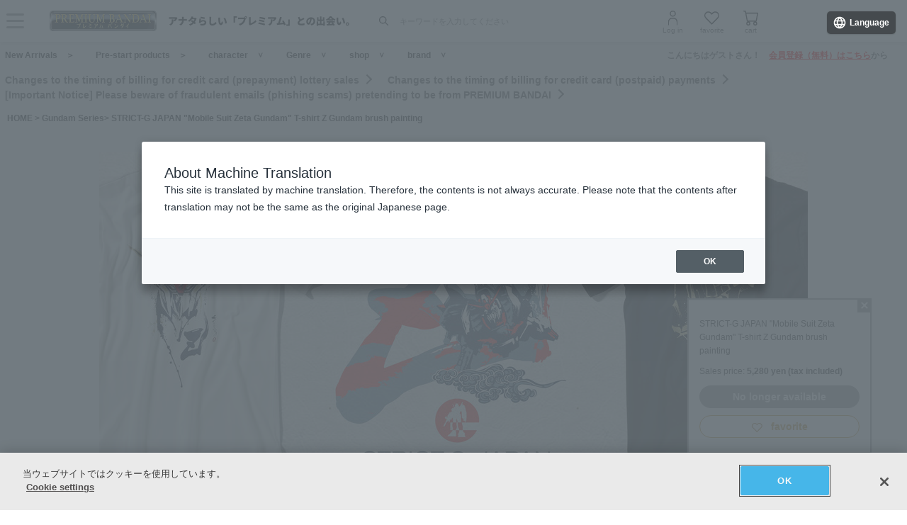

--- FILE ---
content_type: text/html; charset=Shift_JIS
request_url: https://p-bandai.jp/item/item-1000151233/
body_size: 25146
content:
<!DOCTYPE html PUBLIC "-//W3C//DTD XHTML 1.0 Transitional//EN" "http://www.w3.org/TR/xhtml1/DTD/xhtml1-transitional.dtd">
<html xmlns="http://www.w3.org/1999/xhtml" lang="ja" xml:lang="ja" xmlns:og="http://ogp.me/ns#"><head><!-- Adobe Fonts -->
<script>
(function(d) {
var config = {
kitId: 'zbq2rze',
scriptTimeout: 3000,
async: true
},
h=d.documentElement,t=setTimeout(function(){h.className=h.className.replace(/\bwf-loading\b/g,"")+" wf-inactive";},config.scriptTimeout),tk=d.createElement("script"),f=false,s=d.getElementsByTagName("script")[0],a;h.className+=" wf-loading";tk.src='https://use.typekit.net/'+config.kitId+'.js';tk.async=true;tk.onload=tk.onreadystatechange=function(){a=this.readyState;if(f%7C%7Ca&&a!="complete"&&a!="loaded")return;f=true;clearTimeout(t);try{Typekit.load(config)}catch(e){}};s.parentNode.insertBefore(tk,s)
})(document);
</script>
<!-- Adobe Fonts -->

<!-- p-bandai.jp に対する OneTrust Cookie 同意通知の始点 -->
<script type="text/javascript" src=https://cdn-apac.onetrust.com/consent/928f7f43-44d0-4806-a4c6-a714745096b0/OtAutoBlock.js ></script>
<script src=https://cdn-apac.onetrust.com/scripttemplates/otSDKStub.js  type="text/javascript" charset="UTF-8" data-domain-script="928f7f43-44d0-4806-a4c6-a714745096b0" ></script>
<script type="text/javascript">
function OptanonWrapper() { }
</script>
<!-- p-bandai.jp に対する OneTrust Cookie 同意通知の終点 -->

<script type="text/javascript" src="https://try.abtasty.com/689b5c6951160c556d015c7cc4ff6460.js"></script>
<!--forclarity-->
<script type="text/javascript">
    (function(c,l,a,r,i,t,y){
        c[a]=c[a]||function(){(c[a].q=c[a].q||[]).push(arguments)};
        t=l.createElement(r);t.async=1;t.src="https://www.clarity.ms/tag/"+i;
        y=l.getElementsByTagName(r)[0];y.parentNode.insertBefore(t,y);
    })(window, document, "clarity", "script", "cxjzf5ozzr");
</script>
<!--forclarity-->

<script src="https://p-bandai.jp/_ui/responsive/common/js/common.js?single"></script>




<script type="text/javascript">
window.dataLayer = window.dataLayer || [];
if(typeof template_ls_cv_1904_skip_flg  === 'undefined') {
}
if(typeof template_ga_parameter2_skip_flg  === 'undefined') {
dataLayer.push({ 
 member: 'ビジター'
                                                                            });
}
   
    
    
    var ga_item_list = {};
      ga_item_list['ga_2560171A05'] = {item_id: '2560171A05',item_name: '1000151233_STRICT-G JAPAN 『機動戦士Zガンダム』 Tシャツ Zガンダム筆絵 XXL',item_category: 'ガンダムシリーズ',item_category2: 'STRICT-G',item_category3: 'ガンダムシリーズ,機動戦士Ｚガンダム',item_category4: 'ファッション・アクセサリー',item_category5: 'https://p-bandai.jp/item/item-1000151233',item_brand: '',item_variant: '1000151233',price: '5280'};
    ga_item_list['ga_2560171A03'] = {item_id: '2560171A03',item_name: '1000151233_STRICT-G JAPAN 『機動戦士Zガンダム』 Tシャツ Zガンダム筆絵 L',item_category: 'ガンダムシリーズ',item_category2: 'STRICT-G',item_category3: 'ガンダムシリーズ,機動戦士Ｚガンダム',item_category4: 'ファッション・アクセサリー',item_category5: 'https://p-bandai.jp/item/item-1000151233',item_brand: '',item_variant: '1000151233',price: '5280'};
    ga_item_list['ga_2560171A04'] = {item_id: '2560171A04',item_name: '1000151233_STRICT-G JAPAN 『機動戦士Zガンダム』 Tシャツ Zガンダム筆絵 XL',item_category: 'ガンダムシリーズ',item_category2: 'STRICT-G',item_category3: 'ガンダムシリーズ,機動戦士Ｚガンダム',item_category4: 'ファッション・アクセサリー',item_category5: 'https://p-bandai.jp/item/item-1000151233',item_brand: '',item_variant: '1000151233',price: '5280'};
    ga_item_list['ga_2560171A02'] = {item_id: '2560171A02',item_name: '1000151233_STRICT-G JAPAN 『機動戦士Zガンダム』 Tシャツ Zガンダム筆絵 M',item_category: 'ガンダムシリーズ',item_category2: 'STRICT-G',item_category3: 'ガンダムシリーズ,機動戦士Ｚガンダム',item_category4: 'ファッション・アクセサリー',item_category5: 'https://p-bandai.jp/item/item-1000151233',item_brand: '',item_variant: '1000151233',price: '5280'};
    ga_item_list['ga_2560171A01'] = {item_id: '2560171A01',item_name: '1000151233_STRICT-G JAPAN 『機動戦士Zガンダム』 Tシャツ Zガンダム筆絵 S',item_category: 'ガンダムシリーズ',item_category2: 'STRICT-G',item_category3: 'ガンダムシリーズ,機動戦士Ｚガンダム',item_category4: 'ファッション・アクセサリー',item_category5: 'https://p-bandai.jp/item/item-1000151233',item_brand: '',item_variant: '1000151233',price: '5280'};
      //console.log(ga_item_list);
  
  dataLayer.push({ ecommerce: null });
  dataLayer.push({
    event: 'view_item',
    item_variant_product_code: '1000151233',
    item_product_code: '2560171A05_2560171A03_2560171A04_2560171A02_2560171A01',
    item_series: 'ガンダムシリーズ,機動戦士Ｚガンダム',
    item_franchise: 'ガンダムシリーズ',
    item_partner: 'STRICT-G',
    item_genre: 'ファッション・アクセサリー',
    item_brand: '',
    ecommerce: {
    currency: 'JPY',
        value: '5280',
        items: [
                                {
              item_id: '2560171A05',
              item_name: '1000151233_STRICT-G JAPAN 『機動戦士Zガンダム』 Tシャツ Zガンダム筆絵 XXL',
              item_category: 'ガンダムシリーズ',
              item_category2: 'STRICT-G',
              item_category3: 'ガンダムシリーズ,機動戦士Ｚガンダム',
              item_category4: 'ファッション・アクセサリー',
              item_category5: 'https://p-bandai.jp/item/item-1000151233',
              item_brand: '',
              item_variant: '1000151233',
              price: '5280',
              quantity: '1'
            },                      {
              item_id: '2560171A03',
              item_name: '1000151233_STRICT-G JAPAN 『機動戦士Zガンダム』 Tシャツ Zガンダム筆絵 L',
              item_category: 'ガンダムシリーズ',
              item_category2: 'STRICT-G',
              item_category3: 'ガンダムシリーズ,機動戦士Ｚガンダム',
              item_category4: 'ファッション・アクセサリー',
              item_category5: 'https://p-bandai.jp/item/item-1000151233',
              item_brand: '',
              item_variant: '1000151233',
              price: '5280',
              quantity: '1'
            },                      {
              item_id: '2560171A04',
              item_name: '1000151233_STRICT-G JAPAN 『機動戦士Zガンダム』 Tシャツ Zガンダム筆絵 XL',
              item_category: 'ガンダムシリーズ',
              item_category2: 'STRICT-G',
              item_category3: 'ガンダムシリーズ,機動戦士Ｚガンダム',
              item_category4: 'ファッション・アクセサリー',
              item_category5: 'https://p-bandai.jp/item/item-1000151233',
              item_brand: '',
              item_variant: '1000151233',
              price: '5280',
              quantity: '1'
            },                      {
              item_id: '2560171A02',
              item_name: '1000151233_STRICT-G JAPAN 『機動戦士Zガンダム』 Tシャツ Zガンダム筆絵 M',
              item_category: 'ガンダムシリーズ',
              item_category2: 'STRICT-G',
              item_category3: 'ガンダムシリーズ,機動戦士Ｚガンダム',
              item_category4: 'ファッション・アクセサリー',
              item_category5: 'https://p-bandai.jp/item/item-1000151233',
              item_brand: '',
              item_variant: '1000151233',
              price: '5280',
              quantity: '1'
            },                      {
              item_id: '2560171A01',
              item_name: '1000151233_STRICT-G JAPAN 『機動戦士Zガンダム』 Tシャツ Zガンダム筆絵 S',
              item_category: 'ガンダムシリーズ',
              item_category2: 'STRICT-G',
              item_category3: 'ガンダムシリーズ,機動戦士Ｚガンダム',
              item_category4: 'ファッション・アクセサリー',
              item_category5: 'https://p-bandai.jp/item/item-1000151233',
              item_brand: '',
              item_variant: '1000151233',
              price: '5280',
              quantity: '1'
            }                            ]
    }
  });
  //console.log(dataLayer);
    
    
    
    

if(typeof template_ua_member_data_use_flg !== 'undefined'){
  }

dataLayer.push({
'ga_user_type':'ビジター',
'memberID':'',
'ga_total_accept_order_cnt': '0',      
'ga_total_accept_order_amount':'0',
'ga_last_campaign_id':''
});







</script>
<script type="text/javascript">
window.dataLayer = window.dataLayer || [];

function pushWishlistGAParameter() {
	if(typeof ga_item_list !== 'undefined') {
		if(!Object.keys(ga_item_list).length) {
			return false;
		}
		var ga_item_list_new = [];
		var index = 0;
		for(var key in ga_item_list) {
			ga_item_list_new[index] = {
				item_id: ga_item_list[key].item_id,
				item_name: ga_item_list[key].item_name,
				item_category: ga_item_list[key].item_category,
				item_category2: ga_item_list[key].item_category2,
				item_category3: ga_item_list[key].item_category3,
				item_category4: ga_item_list[key].item_category4,
				item_category5: ga_item_list[key].item_category5,
				item_category6: ga_item_list[key].item_category6,
				item_variant: ga_item_list[key].item_variant,
				price: ga_item_list[key].price,
				quantity: '1'
			};
			index++;
		}

		window.dataLayer.push({ ecommerce: null }); //eコマースオブジェクトの初期化
		window.dataLayer.push({
		event: 'add_to_wishlist',
			ecommerce: {
				currency: 'JPY',
				value: ga_item_list_new[0].price,
				items: ga_item_list_new
			 }
		});
		console.log(window.dataLayer); //debug
	}
}
</script>
<!-- Google Tag Manager -->
<noscript><iframe src="//www.googletagmanager.com/ns.html?id=GTM-MM26NJ"
height="0" width="0" style="display:none;visibility:hidden"></iframe></noscript>
<script>(function(w,d,s,l,i){w[l]=w[l]||[];w[l].push({'gtm.start':
new Date().getTime(),event:'gtm.js'});var f=d.getElementsByTagName(s)[0],
j=d.createElement(s),dl=l!='dataLayer'?'&l='+l:'';j.async=true;j.src=
'//www.googletagmanager.com/gtm.js?id='+i+dl;f.parentNode.insertBefore(j,f);
})(window,document,'script','dataLayer','GTM-MM26NJ');</script>
<!-- End Google Tag Manager -->
<meta name="template_cd_hash" content="0NaKo+xxDy/x71Z0/8v6UokMSkursyB9ioqROz8lJaEoKM14eJt60Qbp7s1d8n3OEIUnFKQnk98zbYe2/bKMXiBQyfZ2NJbvfXqmJslnmVo=">

<!-- test end -->
    <title>STRICT-G JAPAN 『機動戦士Zガンダム』 Tシャツ Zガンダム筆絵 | 機動戦士Ｚガンダム ファッション・アクセサリー | アニメグッズ ・おもちゃならプレミアムバンダイ｜バンダイナムコグループの公式通販サイト</title>

<meta name="description" content="『機動戦士Zガンダム』35周年を記念したコレクションが登場。 | バンダイナムコグループ公式通販サイト | プレミアムバンダイ。" />

<meta name="keywords" content="STRICT-G,JAPAN,機動戦士Zガンダム,Tシャツ,筆絵" />

<meta name="first-pid" content="1000151233">

    <meta http-equiv="X-UA-Compatible" content="IE=edge"/>
<meta name="robots" content="index,follow" />

<meta name="google-site-verification" content="uoIz0y3E_zwqg9b-_vb0HE3WfGjPijPACObla9B8Ee4" />
<meta name="google-site-verification" content="EWCvK47kzFqjjIkTgHtZAq7lAUOhqkn9hchGVhL5RuI" />
<meta name="google-site-verification" content="NfitBqY2_93WApxzMMgV6R0ANpfYCQ-1gd4BvSXz3U8" />
<meta property="fb:app_id" content="152965254771555" />
<meta property="twitter:account_id" content="211093373" />

<link rel="alternate" media="handheld" href="https://p-bandai.jp/item/item-1000151233/">

<!-- copyright view system javascript --> 
<script src="//bandai-a.akamaihd.net/bc/js/copyright.js" type="text/javascript"></script>
<!-- copyright view system javascript --> 


<!-- canonical link -->
<link rel="canonical" href="https://p-bandai.jp/item/item-1000161738/">

<!-- canonical link -->

<!-- pagination link -->
<!-- pagination link -->



<meta name="x-date" content="2020-10-23 08:00:00">

<meta name="x-edate" content="2020-10-30 23:59:59">

<meta name="x-ss" content="31">

<meta name="x-ge" content="0014,0014/00140001">

<meta name="x-chara" content="c0010,c0141">

<meta name="x-sge" content="strict-g,series,gundam,originals,japan">



        <!--twitter:card-->
<meta name="twitter:card" content="summary_large_image" >
<meta name="twitter:site" content="@p_bandai" >
<meta name="twitter:title" content="STRICT-G JAPAN 『機動戦士Zガンダム』 Tシャツ Zガンダム筆絵| プレミアムバンダイ" >
<meta name="twitter:description" content="『機動戦士Zガンダム』35周年を記念したコレクションが登場。" >
<meta name="twitter:image" content="https://bandai-a.akamaihd.net/bc/img/model/b/1000151233_1.jpg" >
<!--/twitter:card-->

<!--Open Graph mixi,facebook,gree-->
<meta property="og:title" content="STRICT-G JAPAN 『機動戦士Zガンダム』 Tシャツ Zガンダム筆絵| プレミアムバンダイ" />
<meta property="og:image" content="https://bandai-a.akamaihd.net/bc/img/model/b/1000151233_1.jpg"/>
<!--/ Open Graph mixi,facebook,gree-->

<!--Open Graph mixi-->
<meta property="og:description" content="『機動戦士Zガンダム』35周年を記念したコレクションが登場。" />
<!--/Open Graph mixi-->

<!--Open Graph facebook,gree-->
<meta property="og:type" content="website" />
<meta property="og:url" content="https://p-bandai.jp/item/item-1000151233/" />
<!--/Open Graph facebook,gree-->

<!--Open Graph facebook-->
<meta property="og:site_name" content="プレミアムバンダイ" />
<!--/Open Graph facebook-->

<script language="JavaScript" type="text/JavaScript" src="//bandai-a.akamaihd.net/js/share_button.js"></script>
    

    <meta http-equiv="Content-Type" content="text/html; charset=shift_jis" />
    <meta http-equiv="Content-Style-Type" content="text/css" />
    <meta http-equiv="Content-Script-Type" content="text/javascript" />

            <link href="/bc/css/common.css" rel="stylesheet" type="text/css" />
        <link href="/bc/css/shop3_option.css" rel="stylesheet" type="text/css" />
    <link href="/bc/css/review.css" rel="stylesheet" type="text/css" />
    <link media="screen" rel="stylesheet" href="/bc/css/colorbox.css" />
    <link href="/bc/css/tooltip_question.css" rel="stylesheet" type="text/css" />
    <link href="/bc/css/detail_function.css" rel="stylesheet" type="text/css" />


    <script language="JavaScript" type="text/JavaScript" src="//bandai-a.akamaihd.net/bc/js/rollover.js"></script>
    <script type="text/javascript" src="//bandai-a.akamaihd.net/js/library/jquery/3_6_0/jquery_min.js"></script>
    <script type="text/javascript" src="//bandai-a.akamaihd.net/bc/js/jquery.cycle.lite.js"></script>
    <!--<script type="text/javascript" src="//bandai-a.akamaihd.net/bc/js/jquery.cycle.all.js"></script>-->
    <script type="text/javascript" src="//bandai-a.akamaihd.net/bc/js/jquery.colorbox-min.js"></script>
    <!--<script type="text/javascript" src="//bandai-a.akamaihd.net/bc/js/item_detail_img.js"></script>-->
    <script type="text/javascript" src="//bandai-a.akamaihd.net/bc/js/top_favorite_202410.js"></script>

    <script language="JavaScript" type="text/JavaScript" src="//bandai-a.akamaihd.net/bc/js/item_stock_202410.js"></script>
    <script language="JavaScript" type="text/JavaScript" src="//bandai-a.akamaihd.net/js/cart_add.js"></script>
    <script language="JavaScript" type="text/javascript" src="//bandai-a.akamaihd.net/bc/js/top_favorite_202410.js"></script>
    <script type='text/javascript'>
// お気に入り
var member_favorite_model = [];
var usdata = '6f65d5afc6efc03bb69b514b891373ab';

// 閲覧履歴
var browsing_history_model = [];

// お気に入り（カテゴリ－キャラクタ）
var member_favorite_category = [];


// 初回読み込み
$(document).ready(function(){
  $.each(member_favorite_model, function(index, m_fav_model_id) {
    if($(".nfm_"+m_fav_model_id).length) {
      $(".nfm_"+m_fav_model_id).prop('checked', true);
    }
  })

  $.each(browsing_history_model, function(index, history_model_id) {
    if($(".bhm_"+history_model_id).length) {
      $(".bhm_"+history_model_id).addClass('is-active');
    }
  })

  $.each(member_favorite_category, function(index, m_fav_category_kbn_no) {
    if($(".nfc_"+m_fav_category_kbn_no).length) {
      $(".nfc_"+m_fav_category_kbn_no).prop('checked', true);
    }
  })

});
</script>

    <script language="JavaScript"><!--

        // color, size, taste, kind, amount

        // IEでは連想配列の最後にカンマはエラーになる
        orderno_list = {
                        "0000000000":"2560171A01"
            ,"0000000000_img":"https://bandai-a.akamaihd.net/bc/img/item/b/2562575_1.jpg"
            ,"0000000000_alt":""
                        ,"0000000000_img1":"https://bandai-a.akamaihd.net/bc/img/item/b/2562575_1.jpg"
            ,"0000000000_alt1":"STRICT-G JAPAN 『機動戦士Zガンダム』 Tシャツ Zガンダム筆絵"
            ,"0000000000_img2":"https://bandai-a.akamaihd.net/bc/img/item/b/2562575_2.jpg"
            ,"0000000000_alt2":""
            ,"0000000000_img3":""
            ,"0000000000_alt3":""
            ,"0000000000_img4":""
            ,"0000000000_alt4":""
            ,"0000000000_img5":""
            ,"0000000000_alt5":""
            ,"0000000000_img6":""
            ,"0000000000_alt6":""
            ,"0000000000_img7":""
            ,"0000000000_alt7":""
            ,"0000000000_img8":""
            ,"0000000000_alt8":""
            ,"0000000000_img9":""
            ,"0000000000_alt9":""
            ,"0000000000_img10":""
            ,"0000000000_alt10":""
                                                ,"0001000000":"2560171A02"
            ,"0001000000_img":"https://bandai-a.akamaihd.net/bc/img/item/b/2562576_1.jpg"
            ,"0001000000_alt":""
                        ,"0001000000_img1":"https://bandai-a.akamaihd.net/bc/img/item/b/2562576_1.jpg"
            ,"0001000000_alt1":"STRICT-G JAPAN 『機動戦士Zガンダム』 Tシャツ Zガンダム筆絵"
            ,"0001000000_img2":"https://bandai-a.akamaihd.net/bc/img/item/b/2562576_2.jpg"
            ,"0001000000_alt2":""
            ,"0001000000_img3":""
            ,"0001000000_alt3":""
            ,"0001000000_img4":""
            ,"0001000000_alt4":""
            ,"0001000000_img5":""
            ,"0001000000_alt5":""
            ,"0001000000_img6":""
            ,"0001000000_alt6":""
            ,"0001000000_img7":""
            ,"0001000000_alt7":""
            ,"0001000000_img8":""
            ,"0001000000_alt8":""
            ,"0001000000_img9":""
            ,"0001000000_alt9":""
            ,"0001000000_img10":""
            ,"0001000000_alt10":""
                                                ,"0002000000":"2560171A03"
            ,"0002000000_img":"https://bandai-a.akamaihd.net/bc/img/item/b/2562577_1.jpg"
            ,"0002000000_alt":""
                        ,"0002000000_img1":"https://bandai-a.akamaihd.net/bc/img/item/b/2562577_1.jpg"
            ,"0002000000_alt1":"STRICT-G JAPAN 『機動戦士Zガンダム』 Tシャツ Zガンダム筆絵"
            ,"0002000000_img2":"https://bandai-a.akamaihd.net/bc/img/item/b/2562577_2.jpg"
            ,"0002000000_alt2":""
            ,"0002000000_img3":""
            ,"0002000000_alt3":""
            ,"0002000000_img4":""
            ,"0002000000_alt4":""
            ,"0002000000_img5":""
            ,"0002000000_alt5":""
            ,"0002000000_img6":""
            ,"0002000000_alt6":""
            ,"0002000000_img7":""
            ,"0002000000_alt7":""
            ,"0002000000_img8":""
            ,"0002000000_alt8":""
            ,"0002000000_img9":""
            ,"0002000000_alt9":""
            ,"0002000000_img10":""
            ,"0002000000_alt10":""
                                                ,"0003000000":"2560171A04"
            ,"0003000000_img":"https://bandai-a.akamaihd.net/bc/img/item/b/2562578_1.jpg"
            ,"0003000000_alt":""
                        ,"0003000000_img1":"https://bandai-a.akamaihd.net/bc/img/item/b/2562578_1.jpg"
            ,"0003000000_alt1":"STRICT-G JAPAN 『機動戦士Zガンダム』 Tシャツ Zガンダム筆絵"
            ,"0003000000_img2":"https://bandai-a.akamaihd.net/bc/img/item/b/2562578_2.jpg"
            ,"0003000000_alt2":""
            ,"0003000000_img3":""
            ,"0003000000_alt3":""
            ,"0003000000_img4":""
            ,"0003000000_alt4":""
            ,"0003000000_img5":""
            ,"0003000000_alt5":""
            ,"0003000000_img6":""
            ,"0003000000_alt6":""
            ,"0003000000_img7":""
            ,"0003000000_alt7":""
            ,"0003000000_img8":""
            ,"0003000000_alt8":""
            ,"0003000000_img9":""
            ,"0003000000_alt9":""
            ,"0003000000_img10":""
            ,"0003000000_alt10":""
                                                ,"0004000000":"2560171A05"
            ,"0004000000_img":"https://bandai-a.akamaihd.net/bc/img/item/b/2562579_1.jpg"
            ,"0004000000_alt":""
                        ,"0004000000_img1":"https://bandai-a.akamaihd.net/bc/img/item/b/2562579_1.jpg"
            ,"0004000000_alt1":"STRICT-G JAPAN 『機動戦士Zガンダム』 Tシャツ Zガンダム筆絵"
            ,"0004000000_img2":"https://bandai-a.akamaihd.net/bc/img/item/b/2562579_2.jpg"
            ,"0004000000_alt2":""
            ,"0004000000_img3":""
            ,"0004000000_alt3":""
            ,"0004000000_img4":""
            ,"0004000000_alt4":""
            ,"0004000000_img5":""
            ,"0004000000_alt5":""
            ,"0004000000_img6":""
            ,"0004000000_alt6":""
            ,"0004000000_img7":""
            ,"0004000000_alt7":""
            ,"0004000000_img8":""
            ,"0004000000_alt8":""
            ,"0004000000_img9":""
            ,"0004000000_alt9":""
            ,"0004000000_img10":""
            ,"0004000000_alt10":""
                                                ,"0099000000":"noselect"
            ,"0099000000_img":"https://bandai-a.akamaihd.net/bc/img/model/b/1000151233_1.jpg"
            ,"0099000000_alt":""
                        ,"0099000000_img1":"https://bandai-a.akamaihd.net/bc/img/model/b/1000151233_1.jpg"
            ,"0099000000_alt1":""
            ,"0099000000_img2":"https://bandai-a.akamaihd.net/bc/img/model/b/1000151233_2.jpg"
            ,"0099000000_alt2":""
            ,"0099000000_img3":""
            ,"0099000000_alt3":""
            ,"0099000000_img4":""
            ,"0099000000_alt4":""
            ,"0099000000_img5":""
            ,"0099000000_alt5":""
            ,"0099000000_img6":""
            ,"0099000000_alt6":""
            ,"0099000000_img7":""
            ,"0099000000_alt7":""
            ,"0099000000_img8":""
            ,"0099000000_alt8":""
            ,"0099000000_img9":""
            ,"0099000000_alt9":""
            ,"0099000000_img10":""
            ,"0099000000_alt10":""
                                            };

        orderstock_list = {
"2560171A05":"×",
"2560171A03":"×",
"2560171A04":"×",
"2560171A01":"×",
"2560171A02":"×"
};

ordermax_list = {
"2560171A05":0,
"2560171A03":0,
"2560171A04":0,
"2560171A01":0,
"2560171A02":0
};
reserve_flg = 0;
order_disp_pulldown = 1;
all_stock_out = "全て在庫無し";
all_stock_out_string="全て在庫無し"
ordermax_keep_list = {
"2560171A05":0,
"2560171A03":0,
"2560171A04":0,
"2560171A01":0,
"2560171A02":0
};
orderstock_limit_flg = {
"2560171A05":1,
"2560171A03":1,
"2560171A04":1,
"2560171A01":1,
"2560171A02":1
};
ecv_non_stock_mark="×";
        model_image_list = {
"defalut_curindex" : "0099000000"
,"model_image1":"https://bandai-a.akamaihd.net/bc/img/model/b/1000151233_1.jpg"
,"model_image_alt1":"STRICT-G JAPAN 『機動戦士Zガンダム』 Tシャツ Zガンダム筆絵"
,"model_image2":"https://bandai-a.akamaihd.net/bc/img/model/b/1000151233_2.jpg"
,"model_image_alt2":"STRICT-G JAPAN 『機動戦士Zガンダム』 Tシャツ Zガンダム筆絵"
,"model_image3":""
,"model_image_alt3":"STRICT-G JAPAN 『機動戦士Zガンダム』 Tシャツ Zガンダム筆絵"
,"model_image4":""
,"model_image_alt4":"STRICT-G JAPAN 『機動戦士Zガンダム』 Tシャツ Zガンダム筆絵"
,"model_image5":""
,"model_image_alt5":"STRICT-G JAPAN 『機動戦士Zガンダム』 Tシャツ Zガンダム筆絵"
,"model_image6":""
,"model_image_alt6":"STRICT-G JAPAN 『機動戦士Zガンダム』 Tシャツ Zガンダム筆絵"
,"model_image7":""
,"model_image_alt7":"STRICT-G JAPAN 『機動戦士Zガンダム』 Tシャツ Zガンダム筆絵"
,"model_image8":""
,"model_image_alt8":"STRICT-G JAPAN 『機動戦士Zガンダム』 Tシャツ Zガンダム筆絵"
,"model_image9":""
,"model_image_alt9":"STRICT-G JAPAN 『機動戦士Zガンダム』 Tシャツ Zガンダム筆絵"
,"model_image10":""
,"model_image_alt10":"STRICT-G JAPAN 『機動戦士Zガンダム』 Tシャツ Zガンダム筆絵"
,"model_image11":""
,"model_image_alt11":"STRICT-G JAPAN 『機動戦士Zガンダム』 Tシャツ Zガンダム筆絵"
,"model_image12":""
,"model_image_alt12":"STRICT-G JAPAN 『機動戦士Zガンダム』 Tシャツ Zガンダム筆絵"
,"model_image13":""
,"model_image_alt13":"STRICT-G JAPAN 『機動戦士Zガンダム』 Tシャツ Zガンダム筆絵"
,"model_image14":""
,"model_image_alt14":"STRICT-G JAPAN 『機動戦士Zガンダム』 Tシャツ Zガンダム筆絵"
,"model_image15":""
,"model_image_alt15":"STRICT-G JAPAN 『機動戦士Zガンダム』 Tシャツ Zガンダム筆絵"
,"model_image16":""
,"model_image_alt16":"STRICT-G JAPAN 『機動戦士Zガンダム』 Tシャツ Zガンダム筆絵"
,"model_image17":""
,"model_image_alt17":"STRICT-G JAPAN 『機動戦士Zガンダム』 Tシャツ Zガンダム筆絵"
,"model_image18":""
,"model_image_alt18":"STRICT-G JAPAN 『機動戦士Zガンダム』 Tシャツ Zガンダム筆絵"
,"model_image19":""
,"model_image_alt19":"STRICT-G JAPAN 『機動戦士Zガンダム』 Tシャツ Zガンダム筆絵"
,"model_image20":""
,"model_image_alt20":"STRICT-G JAPAN 『機動戦士Zガンダム』 Tシャツ Zガンダム筆絵"
,"model_image21":""
,"model_image_alt21":"STRICT-G JAPAN 『機動戦士Zガンダム』 Tシャツ Zガンダム筆絵"
,"model_image22":""
,"model_image_alt22":"STRICT-G JAPAN 『機動戦士Zガンダム』 Tシャツ Zガンダム筆絵"
,"model_image23":""
,"model_image_alt23":"STRICT-G JAPAN 『機動戦士Zガンダム』 Tシャツ Zガンダム筆絵"
,"model_image24":""
,"model_image_alt24":"STRICT-G JAPAN 『機動戦士Zガンダム』 Tシャツ Zガンダム筆絵"
,"model_image25":""
,"model_image_alt25":"STRICT-G JAPAN 『機動戦士Zガンダム』 Tシャツ Zガンダム筆絵"
,"model_image26":""
,"model_image_alt26":"STRICT-G JAPAN 『機動戦士Zガンダム』 Tシャツ Zガンダム筆絵"
,"model_image27":""
,"model_image_alt27":"STRICT-G JAPAN 『機動戦士Zガンダム』 Tシャツ Zガンダム筆絵"
,"model_image28":""
,"model_image_alt28":"STRICT-G JAPAN 『機動戦士Zガンダム』 Tシャツ Zガンダム筆絵"
,"model_image29":""
,"model_image_alt29":"STRICT-G JAPAN 『機動戦士Zガンダム』 Tシャツ Zガンダム筆絵"
,"model_image30":""
,"model_image_alt30":"STRICT-G JAPAN 『機動戦士Zガンダム』 Tシャツ Zガンダム筆絵"
};

        // --></script>

    <!-- 201607お気に入りボタン -->
    <link href="/bc/images/net-s_tokushu/20160707style_pc.css" rel="stylesheet" type="text/css" />
<script type='text/javascript'>
$(function(){
	
	
	$(".popbox_btn").on("click", function(){
            
		CommentDisp('/mycollection_add/1000151233/', { usdata: usdata }).done(function(result) {
			var text = result.message;
			if(text == "notlogin"){
				location.href="/login/";
			}else{
				if(text == "success"){
					$(".pop_space p").text("お気に入りに登録しました");
					$(".popbox_btn").hide();
					$(".favAdded").show();

					//$(".pop_space").fadeIn();
					//$("body").append('<p class="dummy_crose"></p>');
					if($('#flFav').length){ // for floating cart
						$('#flFav').text('お気に入りに登録済');
						if($('.detailFnFab').length){
							$('#flFav').removeClass('detailFnFab');
							$('#flFav').addClass('detailFnFabOff');
						}
					}
					pushWishlistGAParameter();
				}else if(text == "success2"){
					$(".popbox_btn").hide();
					$(".favAdded").show();

					//$(".favAdded_space").fadeIn();
					//$("body").append('<p class="dummy_crose"></p>');
					if($('#flFav').length){ // for floating cart
						$('#flFav').text('お気に入りに登録済');
						if($('.detailFnFab').length){
							$('#flFav').removeClass('detailFnFab');
							$('#flFav').addClass('detailFnFabOff');
						}
					}
				}else{
					$(".pop_space p").text(text);

					$(".pop_space").fadeIn();
					$("body").append('<p class="dummy_crose"></p>');

					$( ".dummy_crose , #spaceClose" ).off().on("click", function(){
						$(".pop_space").fadeOut( function(){
							$(".dummy_crose").remove();
						});
					});
				}
      }
 		});
	});

	$(".favAdded").on("click", function(){
		$.ajax(
		{
			type: "POST",
			dataType:"json",
			url:'/mycollection_del/1000151233/',
			cache: false,
			data:{"ret":"1", usdata: usdata }
		})
		.done(function(result) {
			var text = result.message;
			if(text == "notlogin"){
				location.href="/login/";
			}else{
				if(text == "success"){

					$(".pop_space p").text("お気に入りを削除しました");
					$(".favAdded").hide();
					$(".popbox_btn").show();

					//$(".pop_space").fadeIn();
					//$("body").append('<p class="dummy_crose"></p>');
					if($('#flFav').length){ // for floating cart
						$('#flFav').text('お気に入り');
						if($('.detailFnFabOff').length){
							$('#flFav').removeClass('detailFnFabOff');
							$('#flFav').addClass('detailFnFab');
						}
					}
				}else{
					$(".pop_space p").text(text);
					$(".pop_space").fadeIn();
					$("body").append('<p class="dummy_crose"></p>');

					$( ".dummy_crose , #spaceClose" ).off().on("click", function(){
						$(".pop_space").fadeOut( function(){
							$(".dummy_crose").remove();
						});
					});
				}
			}
		});
	});
});

function favorite_error1(){

	$(".pop_space p").text("お気に入り商品の登録エラーが発生しました。");

	$(".pop_space").fadeIn();
	$("body").append('<p class="dummy_crose"></p>');
		
		
	$( ".dummy_crose , #spaceClose" ).off().on("click", function(){
		$(".pop_space").fadeOut( function(){
			$(".dummy_crose").remove();
		});
	});
	var element = document.getElementById("box");
	var rect = element.getBoundingClientRect();
	var positionX = rect.left + window.pageXOffset ;
	var positionY = rect.top + window.pageYOffset ;

	// 要素の位置にスクロールさせる
	window.scrollTo( positionX, positionY ) ;
}
function favorite_error2(){
	$(".pop_space p").text("お気に入り商品の登録数が上限に達しています");

	$(".pop_space").fadeIn();
	$("body").append('<p class="dummy_crose"></p>');
		
		
	$( ".dummy_crose , #spaceClose" ).off().on("click", function(){
		$(".pop_space").fadeOut( function(){
			$(".dummy_crose").remove();
		});
	});
	var element = document.getElementById("box");
	var rect = element.getBoundingClientRect();
	var positionX = rect.left + window.pageXOffset ;
	var positionY = rect.top + window.pageYOffset ;
	// 要素の位置にスクロールさせる
	window.scrollTo( positionX, positionY ) ;
}
function favorite_success1(){
	$(".popbox_btn").hide();
	$(".favAdded").show();

	/*
	$(".pop_space").fadeIn();
	$("body").append('<p class="dummy_crose"></p>');
		
	$( ".dummy_crose , #spaceClose" ).off().on("click", function(){
		$(".pop_space").fadeOut( function(){
			$(".dummy_crose").remove();
		});
	});
	*/
	var element = document.getElementById("box");
	var rect = element.getBoundingClientRect();
	var positionX = rect.left + window.pageXOffset ;
	var positionY = rect.top + window.pageYOffset ;

	// 要素の位置にスクロールさせる
	window.scrollTo( positionX, positionY ) ;
}
function favorite_success2(){
	$(".popbox_btn").hide();
	$(".favAdded").show();

	/*
	$(".favAdded_space").fadeIn();
	$("body").append('<p class="dummy_crose"></p>');

	$( ".dummy_crose , #spaceClose" ).off().on("click", function(){
		$(".favAdded_space").fadeOut( function(){
			$(".dummy_crose").remove();

		});
	});
	*/
	var element = document.getElementById("box");
	var rect = element.getBoundingClientRect();
	var positionX = rect.left + window.pageXOffset ;
	var positionY = rect.top + window.pageYOffset ;

	// 要素の位置にスクロールさせる
	window.scrollTo( positionX, positionY ) ;
}
function favorite_del_success(){
	$(".favAdded").hide();
	$(".popbox_btn").show();

	var element = document.getElementById("box");
	var rect = element.getBoundingClientRect();
	var positionX = rect.left + window.pageXOffset ;
	var positionY = rect.top + window.pageYOffset ;

	// 要素の位置にスクロールさせる
	window.scrollTo( positionX, positionY ) ;
}


var usdata = '6f65d5afc6efc03bb69b514b891373ab';
</script>
    <!-- 201607お気に入りボタン -->

<link href="/bc/css/pbItemDetail.css" rel="stylesheet" type="text/css" />
<link href="/bc/css/pbFluidHeaderFooter.css" rel="stylesheet" type="text/css" />

<script src="//bandai-a.akamaihd.net/bc/css/swiper-bundle.js" type="text/javascript" charset="utf-8"></script>
<link href="/bc/css/swiper-bundle.css" rel="stylesheet" type="text/css" charset="utf-8" />
<link href="/bc/css/pb24-icon.css" rel="stylesheet" type="text/css" charset="utf-8" />
<link href="/bc/css/pb24_pc.css" rel="stylesheet" type="text/css" charset="utf-8" />

<script type="application/ld+json">
{
  "@context": "https://schema.org",
  "@type": "BreadcrumbList",
	"itemListElement":[{
	  "@type": "ListItem",
		"position": 1,
    "name": "HOME",
		"item": "https://p-bandai.jp/"
		},
		{
    "@type": "ListItem",
    "position": 2,
    "name": "ガンダムシリーズ",
		"item": "https://p-bandai.jp/chara/c0010/"
    },
    		{
    "@type": "ListItem",
    "position": 3,
    "name": "STRICT-G JAPAN 『機動戦士Zガンダム』 Tシャツ Zガンダム筆絵"
    }]
}
</script>
<script type="application/ld+json">
[
{
    "@context": "https://schema.org/",
    "@type": "Product",
    "itemCondition" : "NewCondition",
    "image": "https://bandai-a.akamaihd.net/bc/img/model/b/1000151233_1.jpg",
    "name": "STRICT-G JAPAN 『機動戦士Zガンダム』 Tシャツ Zガンダム筆絵",
    "description": "『機動戦士Zガンダム』35周年を記念したコレクションが登場。 | バンダイナムコグループ公式通販サイト | プレミアムバンダイ。",
        "offers": {
      "@type": "Offer",
      "priceCurrency": "JPY",
      "price": "5280",
      "itemCondition": "https://schema.org/NewCondition",
      "availability": "https://schema.org/Discontinued"
    },
    "hasMerchantReturnPolicy": {
      "@type": "MerchantReturnPolicy",
      "applicableCountry": "JP",
      "returnPolicyCategory": "https://schema.org/MerchantReturnNotPermitted"
    }
 }
]
</script>
<meta name="gtin_code" content="4549660604280,4549660604297,4549660604303,4549660604310,4549660604327">
<script type="text/javascript">
    loopassDmpTrack = (function() {
        var database      = 'li_pbandai';
        var table         = 'tracking_log';
        var writekey      = '192/cdc6bc4d001b7820ae7519597f2b26dc8fe30099';
        var cookie_domain = '.p-bandai.jp';
        var uid_hash_key  = 'lluh';
        var uid_hash;
        var member_id = '';
        var params = decodeURIComponent(window.location.search.substring(1)).split('&');
        var len    = params.length;
        var param;
        for (var i = 0; i < len; i++) {
            param = params[i].split('=');
            if (param[0] === uid_hash_key) {
                if (param.length === 2 && param[1].match(/^[a-z0-9]{40}$/)) {
                    document.cookie = uid_hash_key + '=' + param[1] + '; domain=' + cookie_domain+'; max-age=63072000; path=/';
                }
                break;
            }
        }
        
        params = document.cookie.split(';');
        len    = params.length;
        param;
        for (var i = 0; i < len; i++) {
            param = params[i].split('=');
            if (param[0].toString().trim() === uid_hash_key) {
                var value = param[1].toString().trim();
                if (param.length === 2 && value.match(/^[a-z0-9]{40}$/)) {
                    uid_hash = value;
                }
                break;
            }
        }

        !function(t,e){if(void 0===e[t]){e[t]=function(){e[t].clients.push(this),this._init=[Array.prototype.slice.call(arguments)]},e[t].clients=[];for(var r=function(t){return function(){return this["_"+t]=this["_"+t]||[],this["_"+t].push(Array.prototype.slice.call(arguments)),this}},s=["addRecord","blockEvents","fetchServerCookie","fetchGlobalID","fetchUserSegments","resetUUID","ready","setSignedMode","setAnonymousMode","set","trackEvent","trackPageview","trackClicks","unblockEvents"],n=0;n<s.length;n++){var c=s[n];e[t].prototype[c]=r(c)}var o=document.createElement("script");o.type="text/javascript",o.async=!0,o.src=("https:"===document.location.protocol?"https:":"http:")+"//cdn.treasuredata.com/sdk/2.5/td.min.js";var a=document.getElementsByTagName("script")[0];a.parentNode.insertBefore(o,a)}}("Treasure",this);
        var td = new Treasure({
            host: 'tokyo.in.treasuredata.com',
            writeKey: writekey,
            database: database,
            startInSignedMode: true
        });
        td.set('$global', 'td_global_id', 'td_global_id');
        td.set(table,{lps_uid_hash : uid_hash, member_id : member_id});

        return function (add_data) {
            td.trackEvent(table, ((add_data instanceof Object && !(add_data instanceof Array)) ? add_data : {}));
        };
    })();

        loopassDmpTrack();

</script>

<!-- WOVN -->
<script src="https://j.wovn.io/1" data-wovnio="key=OMx4gI" async></script>

<!-- BotManager -->
<script>
  (function(cfg) {
    var resultDomain = location.hostname.indexOf('search.p-bandai.jp') !== -1 ? 'search.p-bandai.jp' : 'p-bandai.jp';
    cfg.tenantId = 'TN250115-F72BE222';
    cfg.domainName = resultDomain;
    cfg.serverUrl = 'https://botmanager.stclab.com/api/v1/macro';
    cfg.detectOnLoad = false;
    cfg.protectionServerUrl = 'https://restriction.p-bandai.jp/p-bandai';
  })(window['BotManager-config'] || (window['BotManager-config'] = {}));
</script>
<script src="https://restriction.p-bandai.jp/agents/client/javascript/botmanager-browser-agent.js" async></script>


<!-- NetFUNNEL EUM -->
<script src="https://agent-lib.stclab.com/agents/eum/browser/eum-browser.js" defer onload="initializeEUM()"></script>
<script>
    async function initializeEUM() {
        const initResult = await window.STC_EUM.initialize({
            serverURL: "https://eum-receiver-v3.stclab.com/eum_data",
            settingURL: "https://nf-setting-bucket.stclab.com/m-hosh-0932.netfunnel/nf-setting.json",
            clientId: "TN241223-E8F0FA48",
            trackResource: true,
            printLog: false,
        });
    }
</script>

  
    <!--BNX RECCOMEND DATA SEND START-->
    <script>
       user_event = {
           'eventType': 'detail-page-view',
           'visitorId': 'f9519285b446eff176f786c2d734bd3e',
                                 'productDetails': [{
           'product': {
               'id': '1000151233'
             }
           }]
       };
       var _gre = _gre || [];

_gre.push(['apiKey', 'AIzaSyD1al93YkuQ2r2oF14uqappaLBrz1f-e_E']);
_gre.push(['logEvent', user_event]);
_gre.push(['projectId', '923644276702']);
_gre.push(['locationId', 'global']);
_gre.push(['catalogId', 'default_catalog']);

(function() {
  var gre = document.createElement('script'); gre.type = 'text/javascript'; gre.async = true;
  gre.src = 'https://www.gstatic.com/retail/v2_event.js';
  var s = document.getElementsByTagName('script')[0]; s.parentNode.insertBefore(gre, s);
})();
    </script>
  <!--BNX RECCOMEND DATA SEND END-->
    
  
  
  
  
                              <script>!function(e){var n="https://s.go-mpulse.net/boomerang/";if("False"=="True")e.BOOMR_config=e.BOOMR_config||{},e.BOOMR_config.PageParams=e.BOOMR_config.PageParams||{},e.BOOMR_config.PageParams.pci=!0,n="https://s2.go-mpulse.net/boomerang/";if(window.BOOMR_API_key="FUJSN-U3MH7-M5VXW-CAJD9-PEDX2",function(){function e(){if(!o){var e=document.createElement("script");e.id="boomr-scr-as",e.src=window.BOOMR.url,e.async=!0,i.parentNode.appendChild(e),o=!0}}function t(e){o=!0;var n,t,a,r,d=document,O=window;if(window.BOOMR.snippetMethod=e?"if":"i",t=function(e,n){var t=d.createElement("script");t.id=n||"boomr-if-as",t.src=window.BOOMR.url,BOOMR_lstart=(new Date).getTime(),e=e||d.body,e.appendChild(t)},!window.addEventListener&&window.attachEvent&&navigator.userAgent.match(/MSIE [67]\./))return window.BOOMR.snippetMethod="s",void t(i.parentNode,"boomr-async");a=document.createElement("IFRAME"),a.src="about:blank",a.title="",a.role="presentation",a.loading="eager",r=(a.frameElement||a).style,r.width=0,r.height=0,r.border=0,r.display="none",i.parentNode.appendChild(a);try{O=a.contentWindow,d=O.document.open()}catch(_){n=document.domain,a.src="javascript:var d=document.open();d.domain='"+n+"';void(0);",O=a.contentWindow,d=O.document.open()}if(n)d._boomrl=function(){this.domain=n,t()},d.write("<bo"+"dy onload='document._boomrl();'>");else if(O._boomrl=function(){t()},O.addEventListener)O.addEventListener("load",O._boomrl,!1);else if(O.attachEvent)O.attachEvent("onload",O._boomrl);d.close()}function a(e){window.BOOMR_onload=e&&e.timeStamp||(new Date).getTime()}if(!window.BOOMR||!window.BOOMR.version&&!window.BOOMR.snippetExecuted){window.BOOMR=window.BOOMR||{},window.BOOMR.snippetStart=(new Date).getTime(),window.BOOMR.snippetExecuted=!0,window.BOOMR.snippetVersion=12,window.BOOMR.url=n+"FUJSN-U3MH7-M5VXW-CAJD9-PEDX2";var i=document.currentScript||document.getElementsByTagName("script")[0],o=!1,r=document.createElement("link");if(r.relList&&"function"==typeof r.relList.supports&&r.relList.supports("preload")&&"as"in r)window.BOOMR.snippetMethod="p",r.href=window.BOOMR.url,r.rel="preload",r.as="script",r.addEventListener("load",e),r.addEventListener("error",function(){t(!0)}),setTimeout(function(){if(!o)t(!0)},3e3),BOOMR_lstart=(new Date).getTime(),i.parentNode.appendChild(r);else t(!1);if(window.addEventListener)window.addEventListener("load",a,!1);else if(window.attachEvent)window.attachEvent("onload",a)}}(),"".length>0)if(e&&"performance"in e&&e.performance&&"function"==typeof e.performance.setResourceTimingBufferSize)e.performance.setResourceTimingBufferSize();!function(){if(BOOMR=e.BOOMR||{},BOOMR.plugins=BOOMR.plugins||{},!BOOMR.plugins.AK){var n=""=="true"?1:0,t="",a="t46lajixzbmdc2l224ka-f-d761a72c1-clientnsv4-s.akamaihd.net",i="false"=="true"?2:1,o={"ak.v":"39","ak.cp":"1228037","ak.ai":parseInt("736288",10),"ak.ol":"0","ak.cr":7,"ak.ipv":4,"ak.proto":"h2","ak.rid":"30708e59","ak.r":47166,"ak.a2":n,"ak.m":"","ak.n":"essl","ak.bpcip":"18.220.139.0","ak.cport":47692,"ak.gh":"23.200.89.177","ak.quicv":"","ak.tlsv":"tls1.3","ak.0rtt":"","ak.0rtt.ed":"","ak.csrc":"-","ak.acc":"","ak.t":"1769658132","ak.ak":"hOBiQwZUYzCg5VSAfCLimQ==5s8EzSpXxWoajYS/w8bdMgbgJ0oHTJXktEzQPeyCvqrFXGCcVC25KRmUuLeKu40PuHJpzqnnMpz6Xv9Oo0+KSkOTPcXZWo8R1Q3XrraXAEnx49lP6ZtVkhpGhgI0/rfhG6Ez7CU27tVWRGkcdrB+uYubv9+xw/Ven1N4PPQtfxWueM2DPEXXYJy1snpRQbU2D07f0j7gSBJjKsP+giBvxJijhlAgca3k0y0RRdqlLEAilhvsZLuk3Uv5cxKRx3AUJtXsHf9VjoMCS77YdxlU5SYqn1PpfCjenY8l8PkqRMZYYHIIkrvGr0incqfd0fwiM+683TIcYpAx3tZ1Yyk87+ZFfFTiFZ/lMazdKt+H2mWk7Cz13Oc0S3AHzPvJLZJCTk95pVVSlboGKvHFDIqenX5BtWvUajPg81pVx5BLZew=","ak.pv":"108","ak.dpoabenc":"","ak.tf":i};if(""!==t)o["ak.ruds"]=t;var r={i:!1,av:function(n){var t="http.initiator";if(n&&(!n[t]||"spa_hard"===n[t]))o["ak.feo"]=void 0!==e.aFeoApplied?1:0,BOOMR.addVar(o)},rv:function(){var e=["ak.bpcip","ak.cport","ak.cr","ak.csrc","ak.gh","ak.ipv","ak.m","ak.n","ak.ol","ak.proto","ak.quicv","ak.tlsv","ak.0rtt","ak.0rtt.ed","ak.r","ak.acc","ak.t","ak.tf"];BOOMR.removeVar(e)}};BOOMR.plugins.AK={akVars:o,akDNSPreFetchDomain:a,init:function(){if(!r.i){var e=BOOMR.subscribe;e("before_beacon",r.av,null,null),e("onbeacon",r.rv,null,null),r.i=!0}return this},is_complete:function(){return!0}}}}()}(window);</script></head>

<body onload="javascript:setOrderNo('0099000000');" class="pbFluidStyle" > 
  
  
<script language="JavaScript"><!--
// アイコン表示用配列
icon_model_list = ",1000151233";
// --></script>


<script language="javascript">
    //Set the number of days before your cookie should expire
    var ExpireDays = 90;
    //Do not change anything below this line
    qstr = document.location.search;
    qstr = qstr.substring(1, qstr.length);
    function SetCookie(cookieName, cookieValue, nDays) {
        var today = new Date();
        var expire = new Date();
        if (nDays == null || nDays == 0) nDays = 1;
        expire.setTime(today.getTime() + 3600000 * 24 * nDays);
        document.cookie = cookieName + "=" + escape(cookieValue) + "; expires=" + expire.toGMTString() + "; path=/";
    }
    thevars = qstr.split("&");
    for (i = 0; i < thevars.length; i++) {
        cookiecase = thevars[i].split("=");
        switch (cookiecase[0]) {
            case "sfmc_sub":
                sfmc_sub = cookiecase[1];
                SetCookie("SubscriberID", sfmc_sub, ExpireDays);
                break;
            case "e":
                e = cookiecase[1];
                SetCookie("EmailAddr_", e, ExpireDays);
                break;
            case "j":
                j = cookiecase[1];
                SetCookie("JobID", j, ExpireDays);
                break;
            case "l":
                l = cookiecase[1];
                SetCookie("ListID", l, ExpireDays);
                break
            case "jb":
                jb = cookiecase[1];
                SetCookie("BatchID", jb, ExpireDays);
                break;
            case "u":
                u = cookiecase[1];
                SetCookie("UrlID", u, ExpireDays);
                break;
            case "mid":
                mid = cookiecase[1];
                SetCookie("MemberID", mid, ExpireDays);
                break;
            default:
                break;
        }

    }
</script>

  <link href="/bc/css/header_202410.css?251010" rel="stylesheet" type="text/css" />



<!--===================HEADER======================-->

<script type="text/javascript" src="//bandai-a.akamaihd.net/js/library/jquery/3_6_0/jquery_min.js"></script>
<script type="text/javascript">
    var $jq11 = $.noConflict(true);
</script>


<div class="pb24-header-upper"></div>
<div class="pb24-header" role="banner">
  <div class="pb24-header-main">
    <div class="pb24-header-main__inner">
      <p class="pb24-header-main__logo">
                <a href="https://p-bandai.jp/">
                  <img src="https://bandai-a.akamaihd.net/bc/images/common/premium_logo_wh_h2.png" alt="アナタらしい「プレミアム」との出会い。" />
                </a>
              </p>
      <div class="pb24-header-main__search" role="search">
        <form action="/search_bst/">
          <input type="hidden" name="C5" value="" />
          <input type="text" id="pb24-header-input" class="pb24-header-main__search--text" name="q" autocomplete="off" placeholder="キーワードを入力してください" title="サイト内検索" />
          <button type="submit" class="pb24-header-main__search--submit"><i class="pb24-icon-header-search"></i><span>検索</span></button>
        </form>
      </div>
      <ul class="pb24-header-main__other">
                <li><a href="/login/"><i class="pb24-icon-header-mypage"></i><span>ログイン</span></a></li>
                        <li><a href="/mycollection/"><i class="pb24-icon-header-favorite"></i><span>お気に入り</span></a></li>
        <li class="pbH24-heder-btn-cart pbH-btn-cart"><a href="/cart/"><i class="pb24-icon-header-cart"></i><span>カート</span></a>
          <div class="pbH-item"></div>
        </li>
        <li class="pb24-header-main__other--cart"><span></span></li>
      </ul>
      <button class="pb24-header-main__btn" type="button" aria-expanded="false" aria-controls="headerMenu"><i class="pb24-icon-header-menu-on"></i><span>メニュー</span></button>
    </div>
  </div>
  <div id="headerMenu" class="pb24-header-menu" role="navigation">
    <div class="pb24-header-menu__inner">
            <ul class="pb24-header-menu__login">
        <li><a href="/login/">ログイン</a></li>
        <li><a href="/newregist_pre_bnid">新規会員登録</a></li>
      </ul>
                  <div class="pb24-header-menu__msg">
              </div>
      <div class="pb24-header-menu__link">
        <div class="pb24-header-menu__link--list">
          <ul>
            <li><a href="/mycollection/">お気に入り一覧</a></li>
            <li><a href="/my_pc_browsing_history/">閲覧履歴</a></li>
            <li><a href="/myorder/">ご注文履歴</a></li>
            <li><a href="/mypage_info_list/">お知らせ一覧</a></li>
          </ul>
        </div>
        <dl class="pb24-header-menu__link--search">
          <dt>商品を探す</dt>
          <dd>
            <ul>
              <li><a href="/chara/">キャラクターから探す</a></li>
              <li><a href="/contents/shop_list/">ショップから探す</a></li>
              <li><a href="/category/">ジャンルから探す</a></li>
            </ul>
            <ul>
              <li><a href="/brand/">ブランドから探す</a></li>
              <li><a href="/new_itemlist/">新着商品</a></li>
              <li><a href="https://search.p-bandai.jp/?lang=ja&page=1&q=&C5=30">開始前商品</a></li>
            </ul>
            <ul>
              <li><a href="/deadline_itemlist/">締め切り間近の商品</a></li>
            </ul>
          </dd>
        </dl>
        <dl class="pb24-header-menu__link--guide">
          <dt>ガイドを見る</dt>
          <dd>
            <ul>
              <li><a href="https://faq.p-bandai.jp/" target="_blank">よくあるご質問</a></li>
              <li><a href="/contents/pbguide_top/">初めての方へ</a></li>
            </ul>
          </dd>
        </dl>
      </div>
      <p class="pb24-header-menu__logo"><a href="https://p-bandai.jp/"><img src="https://bandai-a.akamaihd.net/bc/images/common/premium_logo.png" alt="プレミアムバンダイ" /></a></p>
      <button class="pb24-header-menu__btn" type="button" aria-expanded="false" aria-controls="headerMenu"><i class="pb24-icon-header-menu-off"></i><span>閉じる</span></button>
    </div>
  </div>
</div>

<!-- ヘッダー検索 -->
<div class="pb24-headerSearch">
  <div class="pb24-headerSearch__inner">
    <div class="pb24-headerSearch__scroll">
      <!-- ヘッダー検索：初期表示 -->
      <div class="pb24-headerSearch-start">
              <!-- ヘッダー検索：未ログイン -->
        <p class="pb24-headerSearch-login">検索機能は<a href="/login/">ログイン</a>後より便利に！</p>
        <!-- /ヘッダー検索：未ログイン -->
              <!-- ヘッダー検索：検索履歴 -->
        <dl class="pb24-headerSearch-sec">
          <dt class="pb24-headerSearch-sec__head">検索履歴</dt>
          <dd class="pb24-headerSearch-sec__body">
                        <!-- ヘッダー検索：データ無し（ログイン共通） -->
            <p class="pb24-headerSearch-sec__text">検索履歴がありません。</p>
            <!-- /ヘッダー検索：データ無し（ログイン共通） -->
                                  </dd>
        </dl>
        <!-- /ヘッダー検索：検索履歴 -->
        
        <!-- ヘッダー検索：保存した検索条件 -->
        <dl class="pb24-headerSearch-sec">
          <dt class="pb24-headerSearch-sec__head">保存した検索条件</dt>
          <dd class="pb24-headerSearch-sec__body">
                        <!-- ヘッダー検索：データ無し（未ログイン） -->
            <p class="pb24-headerSearch-sec__text">ログイン後利用できます。</p>
            <!-- /ヘッダー検索：データ無し（未ログイン） -->
            
                      </dd>
        </dl>
        <!-- /ヘッダー検索：保存した検索条件 -->

        <!-- ヘッダー検索：お気に入りキャラクター -->
        <dl class="pb24-headerSearch-sec">
          <dt class="pb24-headerSearch-sec__head">お気に入りキャラクター</dt>
          <dd class="pb24-headerSearch-sec__body">
                        <!-- ヘッダー検索：データ無し（未ログイン） -->
            <p class="pb24-headerSearch-sec__text">ログイン後利用できます。</p>
            <!-- /ヘッダー検索：データ無し（未ログイン） -->
            
                      </dd>
        </dl>
        <!-- /ヘッダー検索：お気に入りキャラクター -->

      </div>
      <!-- /ヘッダー検索：初期表示 -->
      <!-- ヘッダー検索：入力中 -->
      <div class="pb24-headerSearch-typing" style="display:none;">
        <!-- ヘッダー検索：なんでも検索表示 -->
        <!-- なんでも検索はjsで挿入 -->
        <!-- /ヘッダー検索：なんでも検索表示 -->
        <!-- ヘッダー検索：辞書ワード表示 -->
        <ul class="pb24-headerSearch-tag">
        </ul>
        <!-- /ヘッダー検索：辞書ワード表示 -->
        <!-- ヘッダー検索：検索候補表示 -->
        <ul class="pb24-headerSearch-list">
        </ul>
        <!-- /ヘッダー検索：検索候補表示 -->
        <!-- ヘッダー検索：画像表示 -->
        <ul class="pb24-headerSearch-item">
        </ul>
        <!-- /ヘッダー検索：画像表示 -->
      </div>
      <!-- /ヘッダー検索：入力中 -->
    </div>
  </div>
</div>
<!-- /ヘッダー検索 -->

<script type="text/javascript" src="//bandai-a.akamaihd.net/js/header_search.js"></script>
<script type="text/javascript">
  (function($) {
    // ヘッダー下の取得
    const $header = document.querySelector('.pb24-header');
    function setHeaderBottom() {
      let header_bottom = $header.getBoundingClientRect().top + $header.offsetHeight;
      document.documentElement.style.setProperty('--hd-bottom', header_bottom + 'px');
    }
    setHeaderBottom();
    window.addEventListener('load', setHeaderBottom);
    window.addEventListener('scroll', setHeaderBottom);
    const $header_upper = document.querySelector('.pb24-header-upper');
    const header_observer = new MutationObserver(setHeaderBottom);
    header_observer.observe($header_upper, { childList: true });

    // ハンバーガーメニュー
    var $headerMenu = $('#headerMenu');
    var $headerMenuBtn = $('[aria-controls="headerMenu"]');
    var headerMenuFlag = false;
    $headerMenuBtn.on('click', function() {
      if(!$headerMenu.hasClass('is-active')) {
        $headerMenu.addClass('is-active');
        $headerMenuBtn.attr("aria-expanded", "true");
        headerMenuFlag = true;
        $headerMenu.find('a, button').eq(0).focus();
      } else {
        $headerMenu.removeClass('is-active');
        $headerMenuBtn.attr("aria-expanded", "false");
        headerMenuFlag = false;
        $headerMenuBtn.eq(0).focus();
      }
    });
    $headerMenu.on('focusout', function(e) {
      if(headerMenuFlag && e.relatedTarget && !$headerMenu.get(0).contains(e.relatedTarget)) {
        $headerMenuBtn.eq(1).trigger('click');
      }
    });
    $(document).on('keydown', function(e) {
      if(headerMenuFlag && e.key === 'Escape') {
        $headerMenuBtn.eq(1).trigger('click');
      }
    });

    // ヘッダー検索：表示
    $('#pb24-header-input').on('focus', function() {
      $(this).addClass('is-open');
      $('.pb24-headerSearch').fadeIn(300);
    });

    // ヘッダー検索：非表示
    $('.pb24-headerSearch,.pb24-header').on('click', function() {
      $('.pb24-headerSearch__scroll').scrollTop(0);
      $('.pb24-headerSearch').fadeOut(300);
      $('#pb24-header-input').removeClass('is-open');
    });
    $('.pb24-headerSearch__inner,#pb24-header-input').on('click', function(e){
      e.stopPropagation();
    });

    // ヘッダー検索：もっと見る
    $('.pb24-headerSearch-sec__more').each(function() {
      var $li = $(this).parents('.pb24-headerSearch-sec__body').find('li');
      var open = $(this).data('open');
      var close = $(this).data('close');
      if($li.length <= $(this).prev().data('limit')) {
        $(this).hide();
      }
      $(this).on('click', function() {
        if($(this).hasClass('is-open')) {
          $(this).removeClass('is-open').find('span').text(open);
          $li.removeAttr('style');
        } else {
          $(this).addClass('is-open').find('span').text(close);
          $li.fadeIn(300);
        }
      });
    });
      
    $('#pb24-header-input').on('input', function() {
      $('.pb24-headerSearch__scroll').scrollTop(0);
      if($(this).val()) {
        $('.pb24-headerSearch-start').hide();
        $('.pb24-headerSearch-typing').show();
        typingRequest('pc');
      } else {
        $('.pb24-headerSearch-start').show();
        $('.pb24-headerSearch-typing').hide();
      }
    });
  })($jq11);
</script>


<div id="pbHeader">
    <div class="pbH-wrap">
        <div class="pbH-upper"></div>
        <div class="pbH-lower">
            <ul class="pbH-nav">
                <li class="pbH-nav-new"><a href="/new_itemlist/">新着商品</a></li>
                <li class="pbH-nav-new"><a href="https://search.p-bandai.jp/?lang=ja&page=1&q=&C5=30">開始前商品</a></li>
                <li class="pbH-nav-chara"><a href="/chara/">キャラクター</a></li>
                <li class="pbH-nav-genre"><a href="/contents/genre/">ジャンル</a></li>
                <li class="pbH-nav-shop"><a href="/contents/shop_list/">ショップ</a></li>
                <li class="pbH-nav-brand"><a href="/contents/brand_list/">ブランド</a></li>
            </ul>
                                    <p class="pbH-guide">こんにちはゲストさん！　<a href="/regist_rules/">会員登録（無料）はこちら</a>から</p>
                    </div>
    </div>

        <div class="pbH-info">
        <p>
                                    <a href="https://p-bandai.jp/contents/eigyou_info66/" target="_self">抽選販売のクレジットカード(前払い)決済の代金請求タイミングの変更について</a>
                                                            <a href="https://p-bandai.jp/contents/eigyou_info65/" target="_self">クレジットカード(後払い)決済の代金請求タイミングの変更について</a>
                                                            <a href="https://p-bandai.jp/contents/eigyou_info62/" target="_self">【重要なお知らせ】プレミアムバンダイからの送信を装った詐欺メール(フィッシング詐欺)にご注意ください</a>
                                            </p>
    </div>
    
    
  
    
    
</div>

<!--===================HEADER======================-->

  <!--bigBackground-->
  <div id="bigBackground">

    <!-- pb24 -->
    <div id="cduWrap" class="pb24-wrap">
            <!--========================SNSBTN========================-->

<!--========================SNSBTN========================-->
      
      <!--pankuzuNavi-->
      <div id="cduPanNavi">
        <a href="https://p-bandai.jp/">HOME</a>
        > <a href="https://p-bandai.jp/chara/c0010/">ガンダムシリーズ</a>         > STRICT-G JAPAN 『機動戦士Zガンダム』 Tシャツ Zガンダム筆絵<br />
      </div>
      <!--/ pankuzuNavi-->

  <!-- pb24-item-content -->
  <div class="pb24-item-content">

    <form name="cart_add" action="/cart_add/" method="post">
      <input type="hidden" name="order" id="order" value="" />
      <input type="hidden" name="model_no" id="model_no" value="1000151233" />
      <input type="hidden" name="modelname" id="modelname" value="STRICT-G JAPAN 『機動戦士Zガンダム』 Tシャツ Zガンダム筆絵" />
      <input type="hidden" name="unit" id="unit" value="1">

      <!-- お知らせ -->
      <div class="pb24-item-main__notice">
      
            
      
      </div>
      <!-- /お知らせ -->

      <div id="freespace1"><div id="freespace1_area"><p style="text-align: center;"><img alt="" src="https://bandai-a.akamaihd.net/bc/images/shop_top_strict-g/20201023japan_1000x522.jpg" style="width: 100%; max-width: 1000px; height: auto;" /></p></div></div>
      

      <!-- メインエリア -->
      <div class="pb24-item-main">

          <!-- メインスライダー -->
          <div class="pb24-item-main__slide">
            <div id="pb24_slide_detail" class="pb24-slide-detail swiper">
              <ul id="slide" class="swiper-wrapper">
                
                                                <li class="swiper-slide"><a rel="" id="main_image_rel1" href="#"><img id="main_image1" src="https://bandai-a.akamaihd.net/bc/img/model/b/1000151233_1.jpg" alt="STRICT-G JAPAN 『機動戦士Zガンダム』 Tシャツ Zガンダム筆絵" loading="lazy" /></a></li>
                                <li class="swiper-slide"><a rel="" id="main_image_rel2" href="#"><img id="main_image2" src="https://bandai-a.akamaihd.net/bc/img/model/b/1000151233_2.jpg" alt="STRICT-G JAPAN 『機動戦士Zガンダム』 Tシャツ Zガンダム筆絵" loading="lazy" /></a></li>
                                <li class="swiper-slide"><a rel="" id="main_image_rel3" href="#"><img id="main_image3" src="https://bandai-a.akamaihd.net/bc/images/common/base_b.gif" alt="STRICT-G JAPAN 『機動戦士Zガンダム』 Tシャツ Zガンダム筆絵" loading="lazy" /></a></li>
                                <li class="swiper-slide"><a rel="" id="main_image_rel4" href="#"><img id="main_image4" src="https://bandai-a.akamaihd.net/bc/images/common/base_b.gif" alt="STRICT-G JAPAN 『機動戦士Zガンダム』 Tシャツ Zガンダム筆絵" loading="lazy" /></a></li>
                                <li class="swiper-slide"><a rel="" id="main_image_rel5" href="#"><img id="main_image5" src="https://bandai-a.akamaihd.net/bc/images/common/base_b.gif" alt="STRICT-G JAPAN 『機動戦士Zガンダム』 Tシャツ Zガンダム筆絵" loading="lazy" /></a></li>
                                <li class="swiper-slide"><a rel="" id="main_image_rel6" href="#"><img id="main_image6" src="https://bandai-a.akamaihd.net/bc/images/common/base_b.gif" alt="STRICT-G JAPAN 『機動戦士Zガンダム』 Tシャツ Zガンダム筆絵" loading="lazy" /></a></li>
                                <li class="swiper-slide"><a rel="" id="main_image_rel7" href="#"><img id="main_image7" src="https://bandai-a.akamaihd.net/bc/images/common/base_b.gif" alt="STRICT-G JAPAN 『機動戦士Zガンダム』 Tシャツ Zガンダム筆絵" loading="lazy" /></a></li>
                                <li class="swiper-slide"><a rel="" id="main_image_rel8" href="#"><img id="main_image8" src="https://bandai-a.akamaihd.net/bc/images/common/base_b.gif" alt="STRICT-G JAPAN 『機動戦士Zガンダム』 Tシャツ Zガンダム筆絵" loading="lazy" /></a></li>
                                <li class="swiper-slide"><a rel="" id="main_image_rel9" href="#"><img id="main_image9" src="https://bandai-a.akamaihd.net/bc/images/common/base_b.gif" alt="STRICT-G JAPAN 『機動戦士Zガンダム』 Tシャツ Zガンダム筆絵" loading="lazy" /></a></li>
                                <li class="swiper-slide"><a rel="" id="main_image_rel10" href="#"><img id="main_image10" src="https://bandai-a.akamaihd.net/bc/images/common/base_b.gif" alt="STRICT-G JAPAN 『機動戦士Zガンダム』 Tシャツ Zガンダム筆絵" loading="lazy" /></a></li>
                                <li class="swiper-slide"><a rel="" id="main_image_rel11" href="#"><img id="main_image11" src="https://bandai-a.akamaihd.net/bc/images/common/base_b.gif" alt="STRICT-G JAPAN 『機動戦士Zガンダム』 Tシャツ Zガンダム筆絵" loading="lazy" /></a></li>
                                <li class="swiper-slide"><a rel="" id="main_image_rel12" href="#"><img id="main_image12" src="https://bandai-a.akamaihd.net/bc/images/common/base_b.gif" alt="STRICT-G JAPAN 『機動戦士Zガンダム』 Tシャツ Zガンダム筆絵" loading="lazy" /></a></li>
                                <li class="swiper-slide"><a rel="" id="main_image_rel13" href="#"><img id="main_image13" src="https://bandai-a.akamaihd.net/bc/images/common/base_b.gif" alt="STRICT-G JAPAN 『機動戦士Zガンダム』 Tシャツ Zガンダム筆絵" loading="lazy" /></a></li>
                                <li class="swiper-slide"><a rel="" id="main_image_rel14" href="#"><img id="main_image14" src="https://bandai-a.akamaihd.net/bc/images/common/base_b.gif" alt="STRICT-G JAPAN 『機動戦士Zガンダム』 Tシャツ Zガンダム筆絵" loading="lazy" /></a></li>
                                <li class="swiper-slide"><a rel="" id="main_image_rel15" href="#"><img id="main_image15" src="https://bandai-a.akamaihd.net/bc/images/common/base_b.gif" alt="STRICT-G JAPAN 『機動戦士Zガンダム』 Tシャツ Zガンダム筆絵" loading="lazy" /></a></li>
                                <li class="swiper-slide"><a rel="" id="main_image_rel16" href="#"><img id="main_image16" src="https://bandai-a.akamaihd.net/bc/images/common/base_b.gif" alt="STRICT-G JAPAN 『機動戦士Zガンダム』 Tシャツ Zガンダム筆絵" loading="lazy" /></a></li>
                                <li class="swiper-slide"><a rel="" id="main_image_rel17" href="#"><img id="main_image17" src="https://bandai-a.akamaihd.net/bc/images/common/base_b.gif" alt="STRICT-G JAPAN 『機動戦士Zガンダム』 Tシャツ Zガンダム筆絵" loading="lazy" /></a></li>
                                <li class="swiper-slide"><a rel="" id="main_image_rel18" href="#"><img id="main_image18" src="https://bandai-a.akamaihd.net/bc/images/common/base_b.gif" alt="STRICT-G JAPAN 『機動戦士Zガンダム』 Tシャツ Zガンダム筆絵" loading="lazy" /></a></li>
                                <li class="swiper-slide"><a rel="" id="main_image_rel19" href="#"><img id="main_image19" src="https://bandai-a.akamaihd.net/bc/images/common/base_b.gif" alt="STRICT-G JAPAN 『機動戦士Zガンダム』 Tシャツ Zガンダム筆絵" loading="lazy" /></a></li>
                                <li class="swiper-slide"><a rel="" id="main_image_rel20" href="#"><img id="main_image20" src="https://bandai-a.akamaihd.net/bc/images/common/base_b.gif" alt="STRICT-G JAPAN 『機動戦士Zガンダム』 Tシャツ Zガンダム筆絵" loading="lazy" /></a></li>
                                <li class="swiper-slide"><a rel="" id="main_image_rel21" href="#"><img id="main_image21" src="https://bandai-a.akamaihd.net/bc/images/common/base_b.gif" alt="STRICT-G JAPAN 『機動戦士Zガンダム』 Tシャツ Zガンダム筆絵" loading="lazy" /></a></li>
                                <li class="swiper-slide"><a rel="" id="main_image_rel22" href="#"><img id="main_image22" src="https://bandai-a.akamaihd.net/bc/images/common/base_b.gif" alt="STRICT-G JAPAN 『機動戦士Zガンダム』 Tシャツ Zガンダム筆絵" loading="lazy" /></a></li>
                                <li class="swiper-slide"><a rel="" id="main_image_rel23" href="#"><img id="main_image23" src="https://bandai-a.akamaihd.net/bc/images/common/base_b.gif" alt="STRICT-G JAPAN 『機動戦士Zガンダム』 Tシャツ Zガンダム筆絵" loading="lazy" /></a></li>
                                <li class="swiper-slide"><a rel="" id="main_image_rel24" href="#"><img id="main_image24" src="https://bandai-a.akamaihd.net/bc/images/common/base_b.gif" alt="STRICT-G JAPAN 『機動戦士Zガンダム』 Tシャツ Zガンダム筆絵" loading="lazy" /></a></li>
                                <li class="swiper-slide"><a rel="" id="main_image_rel25" href="#"><img id="main_image25" src="https://bandai-a.akamaihd.net/bc/images/common/base_b.gif" alt="STRICT-G JAPAN 『機動戦士Zガンダム』 Tシャツ Zガンダム筆絵" loading="lazy" /></a></li>
                                <li class="swiper-slide"><a rel="" id="main_image_rel26" href="#"><img id="main_image26" src="https://bandai-a.akamaihd.net/bc/images/common/base_b.gif" alt="STRICT-G JAPAN 『機動戦士Zガンダム』 Tシャツ Zガンダム筆絵" loading="lazy" /></a></li>
                                <li class="swiper-slide"><a rel="" id="main_image_rel27" href="#"><img id="main_image27" src="https://bandai-a.akamaihd.net/bc/images/common/base_b.gif" alt="STRICT-G JAPAN 『機動戦士Zガンダム』 Tシャツ Zガンダム筆絵" loading="lazy" /></a></li>
                                <li class="swiper-slide"><a rel="" id="main_image_rel28" href="#"><img id="main_image28" src="https://bandai-a.akamaihd.net/bc/images/common/base_b.gif" alt="STRICT-G JAPAN 『機動戦士Zガンダム』 Tシャツ Zガンダム筆絵" loading="lazy" /></a></li>
                                <li class="swiper-slide"><a rel="" id="main_image_rel29" href="#"><img id="main_image29" src="https://bandai-a.akamaihd.net/bc/images/common/base_b.gif" alt="STRICT-G JAPAN 『機動戦士Zガンダム』 Tシャツ Zガンダム筆絵" loading="lazy" /></a></li>
                                <li class="swiper-slide"><a rel="" id="main_image_rel30" href="#"><img id="main_image30" src="https://bandai-a.akamaihd.net/bc/images/common/base_b.gif" alt="STRICT-G JAPAN 『機動戦士Zガンダム』 Tシャツ Zガンダム筆絵" loading="lazy" /></a></li>
                                
                              </ul>
              <div class="pb24-slide-detail__next"></div>
              <div class="pb24-slide-detail__prev"></div>
            </div>
            <div class="pb24-slide-thumb__wrap">
              <div id="pb24_slide_thumb" class="pb24-slide-thumb swiper">
                <ul class="swiper-wrapper"></ul>
              </div>
              <div class="pb24-slide-thumb__next"></div>
              <div class="pb24-slide-thumb__prev"></div>
            </div>
            <!-- / article_tn2 -->
            <!--/ article_details_photo -->
          </div>
          
      <script type="text/javascript">
        var pb24_slide_thumb = new Swiper('#pb24_slide_thumb', {
          slidesPerGroup: 10,
          slidesPerView: 'auto',
          watchSlidesProgress: true,
          navigation: {
            nextEl: '.pb24-slide-thumb__next',
            prevEl: '.pb24-slide-thumb__prev',
          },
        });
        var pb24_slide_detail = new Swiper('#pb24_slide_detail', {
          allowTouchMove: false,
          effect: 'fade',
          fadeEffect: {
            crossFade: true
          },
          navigation: {
            nextEl: '.pb24-slide-detail__next',
            prevEl: '.pb24-slide-detail__prev',
          },
          thumbs: {
            swiper: pb24_slide_thumb,
          },
        });
      </script>
      <!-- /メインスライダー -->

          <div class="pb24-item-main__body">
            <div class="pb24-item-main__inner">


            <!-- アイコン -->
            <ul class="pb24-item-main__icon pb24-label">
              <li><img src="https://bandai-a.akamaihd.net/bc/img/icon/ITEM_SALE_END.gif" alt="販売終了" /></li>
<li><img src="https://bandai-a.akamaihd.net/bc/img/icon/ITEM_IN_STOCK.gif" alt="在庫商品" /></li>

            </ul>
            <!-- /アイコン -->


              <!--　タイトル　-->
              <h1 id="box" class="pb24-item-main__title">STRICT-G JAPAN 『機動戦士Zガンダム』 Tシャツ Zガンダム筆絵</h1>
              <!--　/タイトル　-->


              <!-- cart -->
              <div class="cart">


                <!-- 価格・お気に入り・シェア -->
                <div class="pb24-item-main__head">
                  <p id="pb_chk_id_sale_price" class="pb24-item-main__price">
                                                            ￥5,280<span>(税込)</span>
                                                          </p>
                  <label class="pb24-item-main__fav" onclick="top_add_favorite(event,'1000151233'); return false;">
                    <input type="checkbox" id='nfm_1000151233' >
                    <i class="pb24-icon-list-favorite-on"></i>
                    <i class="pb24-icon-list-favorite-off"></i>
                    <span>お気に入り</span>
                  </label>
                  <button class="pb24-item-main__share" type="button"><i class="pb24-icon-item-share"></i><span>シェア</span></button>
                </div>
                <!-- /価格・お気に入り・シェア -->


                <!-- スペック -->
                <table class="pb24-item-main__spec">
                                                      
                  
                  <tr>
                    <th>獲得ポイント</th><td class="point">52P</td>
                  </tr>
                                                      
                                    <tr>
                  <th>ショップ名</th><td>STRICT-G</td>
                  </tr>
                                  </table>
                <!-- /スペック -->

                

                <!-- 検討 -->
                <!-- <p class="pb24-item-main__think">昨日はxxx回検討されました</p> -->
                <!-- /検討 -->


                <!--hidden項目を先に記述するとIEでエラーになるため注意-->
                <input type="hidden" name="color" id="color" value="00" />
                <input type="hidden" name="size" id="size" value="99" />
                <input type="hidden" name="kind" id="kind" value="00" />
                <input type="hidden" name="amount" id="amount" value="00" />
                <input type="hidden" name="taste" id="taste" value="00" />


                                                

                <!-- 注釈項目 -->
                <div style="font-size:12px;text-align:center;color:#f00;font-weight:bold;margin:10px 0; padding:10px 5px; line-height:1.5em;background:rgba(247,182,194,0.30)">
※準備数に達した場合、<br />
早期に受付終了となる場合がございます。<br />

</div>

                <!-- 注釈項目_end -->

                <!-- cart_button -->
                <div class="cart_button">


                  <!--apparelDetail-->
                  <div class="apparelDetail">
                    <ul>
                                            <li>
                        <p class="apparelDetailInfo">
                          STRICT-G JAPAN 『機動戦士Zガンダム』 Tシャツ Zガンダム筆絵
                                                                              / S                                                                            </p>
                        <p class="apparelDetailImg"><img src="https://bandai-a.akamaihd.net/bc/img/item/b/2562575_1.jpg" alt="" onClick="setOrderNo('0000000000');return false;" /></p>

                        <p class="apparelDetailBtn">
                        
                                                                                                                                                                                                  <button class="pb24-item-btn__cart pb24-item-btn__cart--low" disabled>
                            <i class="pb24-icon-item-cart"></i>
                            <span>販売終了</span>
                          </button>
                                                                                                </p>
                      </li>
                                            <li>
                        <p class="apparelDetailInfo">
                          STRICT-G JAPAN 『機動戦士Zガンダム』 Tシャツ Zガンダム筆絵
                                                                              / M                                                                            </p>
                        <p class="apparelDetailImg"><img src="https://bandai-a.akamaihd.net/bc/img/item/b/2562576_1.jpg" alt="" onClick="setOrderNo('0001000000');return false;" /></p>

                        <p class="apparelDetailBtn">
                        
                                                                                                                                                                                                  <button class="pb24-item-btn__cart pb24-item-btn__cart--low" disabled>
                            <i class="pb24-icon-item-cart"></i>
                            <span>販売終了</span>
                          </button>
                                                                                                </p>
                      </li>
                                            <li>
                        <p class="apparelDetailInfo">
                          STRICT-G JAPAN 『機動戦士Zガンダム』 Tシャツ Zガンダム筆絵
                                                                              / L                                                                            </p>
                        <p class="apparelDetailImg"><img src="https://bandai-a.akamaihd.net/bc/img/item/b/2562577_1.jpg" alt="" onClick="setOrderNo('0002000000');return false;" /></p>

                        <p class="apparelDetailBtn">
                        
                                                                                                                                                                                                  <button class="pb24-item-btn__cart pb24-item-btn__cart--low" disabled>
                            <i class="pb24-icon-item-cart"></i>
                            <span>販売終了</span>
                          </button>
                                                                                                </p>
                      </li>
                                            <li>
                        <p class="apparelDetailInfo">
                          STRICT-G JAPAN 『機動戦士Zガンダム』 Tシャツ Zガンダム筆絵
                                                                              / XL                                                                            </p>
                        <p class="apparelDetailImg"><img src="https://bandai-a.akamaihd.net/bc/img/item/b/2562578_1.jpg" alt="" onClick="setOrderNo('0003000000');return false;" /></p>

                        <p class="apparelDetailBtn">
                        
                                                                                                                                                                                                  <button class="pb24-item-btn__cart pb24-item-btn__cart--low" disabled>
                            <i class="pb24-icon-item-cart"></i>
                            <span>販売終了</span>
                          </button>
                                                                                                </p>
                      </li>
                                            <li>
                        <p class="apparelDetailInfo">
                          STRICT-G JAPAN 『機動戦士Zガンダム』 Tシャツ Zガンダム筆絵
                                                                              / XXL                                                                            </p>
                        <p class="apparelDetailImg"><img src="https://bandai-a.akamaihd.net/bc/img/item/b/2562579_1.jpg" alt="" onClick="setOrderNo('0004000000');return false;" /></p>

                        <p class="apparelDetailBtn">
                        
                                                                                                                                                                                                  <button class="pb24-item-btn__cart pb24-item-btn__cart--low" disabled>
                            <i class="pb24-icon-item-cart"></i>
                            <span>販売終了</span>
                          </button>
                                                                                                </p>
                      </li>
                                          </ul>
                  </div>
                  <span id="dCresp"></span>
                  <!--/apparelDetail-->

                </div>
                <!-- / cart_button -->
              </div>
              <!-- / cart -->
              <!---->

              <!-- 商品詳細機能追加 -->
<script src="//bandai-a.akamaihd.net/bc/css/detail_function.js"></script>
<input type="hidden" id="order_side" value="">	
<div class="detailFn">
	<div class="detailFnPop">
		<button class="detailFnExit">閉じる</button>
		<dl>
			<dt>STRICT-G JAPAN 『機動戦士Zガンダム』 Tシャツ Zガンダム筆絵</dt>
			<dd>販売価格：<em>5,280円（税込）</em></dd>
					</dl>
						
		
		
		
		
				<button class="detailFnRes" disabled><i class="pb24-icon-item-cart"></i><span>販売終了</span></button>
		
						<p class="detailFnCart">カートに商品が追加されました。<a href="/cart">カートを見る</a></p>
		<p class="detailFnError"></p>

		<button class="detailFnFab nfm_1000151233" id='flFav' onClick="top_add_favorite(event, '1000151233'); return false;">
            <i class="pb24-icon-list-favorite-off"></i>
            <span>お気に入り</span>
        </button>
		<!--<button class="detailFnFab" id='flFav'><i class="pb24-icon-list-favorite-on"></i><span>お気に入りに登録済み</span></button>-->

	</div>
	<div class="detailFnModal">
		<div class="detailFnModalWrap">
			<div class="detailFnModalInner">
				<button class="detailFnExit">閉じる</button>

				<div class="detailFnScroll">

					<div class="apparelModal">
						<p>種類を選んでカートにいれる</p>
						<div class="apparelModalSelect">

							
							
														<label>
								<select>
									<option value="">全てのサイズを表示</option>
																		<option value="size99">選択してください</option>
																		<option value="size00">S</option>
																		<option value="size01">M</option>
																		<option value="size02">L</option>
																		<option value="size03">XL</option>
																		<option value="size04">XXL</option>
																	</select>
							</label>
							
							
													</div>

						<ul>
																					<li class="apparelModal_kind00 apparelModal_color00 apparelModal_size00 apparelModal_amount00 apparelModal_taste00">
							<div class="apparelModalImg">
								<img src="https://bandai-a.akamaihd.net/bc/img/item/b/2562575_1.jpg" alt="STRICT-G JAPAN 『機動戦士Zガンダム』 Tシャツ Zガンダム筆絵" />
							</div>
							<div class="apparelModalTxt">
								<p>STRICT-G JAPAN 『機動戦士Zガンダム』 Tシャツ Zガンダム筆絵 
																								/ S																								</p>
								<ul>
									<li><button class="apparelModalToggle">画像を全て見る</button></li>
									<!-- <li><button class="detailFnRes" disabled><i class="pb24-icon-item-cart"></i><span>在庫切れ</span></button></li> -->
																											
									
									
									
									
																		<li><button class="detailFnRes" id="2560171A01_buy_side"><i class="pb24-icon-item-cart"></i><span>販売終了</span></button></li>
									
																										</ul>
							</div>
							<div class="apparelModalMask">
								<div class="apparelModalSlide">
									<div><img src="https://bandai-a.akamaihd.net/bc/img/item/b/2562575_1.jpg" alt="STRICT-G JAPAN 『機動戦士Zガンダム』 Tシャツ Zガンダム筆絵" /></div>									<div><img src="https://bandai-a.akamaihd.net/bc/img/item/b/2562575_2.jpg" alt="" /></div>																																																																								                  
								</div>
							</div>
							</li>
																												<li class="apparelModal_kind00 apparelModal_color00 apparelModal_size01 apparelModal_amount00 apparelModal_taste00">
							<div class="apparelModalImg">
								<img src="https://bandai-a.akamaihd.net/bc/img/item/b/2562576_1.jpg" alt="STRICT-G JAPAN 『機動戦士Zガンダム』 Tシャツ Zガンダム筆絵" />
							</div>
							<div class="apparelModalTxt">
								<p>STRICT-G JAPAN 『機動戦士Zガンダム』 Tシャツ Zガンダム筆絵 
																								/ M																								</p>
								<ul>
									<li><button class="apparelModalToggle">画像を全て見る</button></li>
									<!-- <li><button class="detailFnRes" disabled><i class="pb24-icon-item-cart"></i><span>在庫切れ</span></button></li> -->
																											
									
									
									
									
																		<li><button class="detailFnRes" id="2560171A02_buy_side"><i class="pb24-icon-item-cart"></i><span>販売終了</span></button></li>
									
																										</ul>
							</div>
							<div class="apparelModalMask">
								<div class="apparelModalSlide">
									<div><img src="https://bandai-a.akamaihd.net/bc/img/item/b/2562576_1.jpg" alt="STRICT-G JAPAN 『機動戦士Zガンダム』 Tシャツ Zガンダム筆絵" /></div>									<div><img src="https://bandai-a.akamaihd.net/bc/img/item/b/2562576_2.jpg" alt="" /></div>																																																																								                  
								</div>
							</div>
							</li>
																												<li class="apparelModal_kind00 apparelModal_color00 apparelModal_size02 apparelModal_amount00 apparelModal_taste00">
							<div class="apparelModalImg">
								<img src="https://bandai-a.akamaihd.net/bc/img/item/b/2562577_1.jpg" alt="STRICT-G JAPAN 『機動戦士Zガンダム』 Tシャツ Zガンダム筆絵" />
							</div>
							<div class="apparelModalTxt">
								<p>STRICT-G JAPAN 『機動戦士Zガンダム』 Tシャツ Zガンダム筆絵 
																								/ L																								</p>
								<ul>
									<li><button class="apparelModalToggle">画像を全て見る</button></li>
									<!-- <li><button class="detailFnRes" disabled><i class="pb24-icon-item-cart"></i><span>在庫切れ</span></button></li> -->
																											
									
									
									
									
																		<li><button class="detailFnRes" id="2560171A03_buy_side"><i class="pb24-icon-item-cart"></i><span>販売終了</span></button></li>
									
																										</ul>
							</div>
							<div class="apparelModalMask">
								<div class="apparelModalSlide">
									<div><img src="https://bandai-a.akamaihd.net/bc/img/item/b/2562577_1.jpg" alt="STRICT-G JAPAN 『機動戦士Zガンダム』 Tシャツ Zガンダム筆絵" /></div>									<div><img src="https://bandai-a.akamaihd.net/bc/img/item/b/2562577_2.jpg" alt="" /></div>																																																																								                  
								</div>
							</div>
							</li>
																												<li class="apparelModal_kind00 apparelModal_color00 apparelModal_size03 apparelModal_amount00 apparelModal_taste00">
							<div class="apparelModalImg">
								<img src="https://bandai-a.akamaihd.net/bc/img/item/b/2562578_1.jpg" alt="STRICT-G JAPAN 『機動戦士Zガンダム』 Tシャツ Zガンダム筆絵" />
							</div>
							<div class="apparelModalTxt">
								<p>STRICT-G JAPAN 『機動戦士Zガンダム』 Tシャツ Zガンダム筆絵 
																								/ XL																								</p>
								<ul>
									<li><button class="apparelModalToggle">画像を全て見る</button></li>
									<!-- <li><button class="detailFnRes" disabled><i class="pb24-icon-item-cart"></i><span>在庫切れ</span></button></li> -->
																											
									
									
									
									
																		<li><button class="detailFnRes" id="2560171A04_buy_side"><i class="pb24-icon-item-cart"></i><span>販売終了</span></button></li>
									
																										</ul>
							</div>
							<div class="apparelModalMask">
								<div class="apparelModalSlide">
									<div><img src="https://bandai-a.akamaihd.net/bc/img/item/b/2562578_1.jpg" alt="STRICT-G JAPAN 『機動戦士Zガンダム』 Tシャツ Zガンダム筆絵" /></div>									<div><img src="https://bandai-a.akamaihd.net/bc/img/item/b/2562578_2.jpg" alt="" /></div>																																																																								                  
								</div>
							</div>
							</li>
																												<li class="apparelModal_kind00 apparelModal_color00 apparelModal_size04 apparelModal_amount00 apparelModal_taste00">
							<div class="apparelModalImg">
								<img src="https://bandai-a.akamaihd.net/bc/img/item/b/2562579_1.jpg" alt="STRICT-G JAPAN 『機動戦士Zガンダム』 Tシャツ Zガンダム筆絵" />
							</div>
							<div class="apparelModalTxt">
								<p>STRICT-G JAPAN 『機動戦士Zガンダム』 Tシャツ Zガンダム筆絵 
																								/ XXL																								</p>
								<ul>
									<li><button class="apparelModalToggle">画像を全て見る</button></li>
									<!-- <li><button class="detailFnRes" disabled><i class="pb24-icon-item-cart"></i><span>在庫切れ</span></button></li> -->
																											
									
									
									
									
																		<li><button class="detailFnRes" id="2560171A05_buy_side"><i class="pb24-icon-item-cart"></i><span>販売終了</span></button></li>
									
																										</ul>
							</div>
							<div class="apparelModalMask">
								<div class="apparelModalSlide">
									<div><img src="https://bandai-a.akamaihd.net/bc/img/item/b/2562579_1.jpg" alt="STRICT-G JAPAN 『機動戦士Zガンダム』 Tシャツ Zガンダム筆絵" /></div>									<div><img src="https://bandai-a.akamaihd.net/bc/img/item/b/2562579_2.jpg" alt="" /></div>																																																																								                  
								</div>
							</div>
							</li>
																				</ul>
						<button class="detailFnClose">閉じる</button>
					</div>
					<p class="detailFnCart">カートに商品が追加されました。<a href="/cart">カートを見る</a></p>
					<p class="detailFnError"></p>
				</div>
			</div>
		</div>
	</div>
</div>
<script>checkCartSideDisable(orderstock_list);</script>
<!-- /商品詳細機能追加 -->

            </div>
            <!-- /pb24-item-main__inner -->
          </div>
          <!-- /pb24-item-main__body -->

          <!-- 注釈 -->
          <div class="pb24-item-main__annotation">
            <div class="pb24-item-main__annotation--inner">
              <div class="pb24-item-main__annotation--center">
                <!--tuhanhou-->
<p class="pb24-item-main__annotation--text">
  商品不良時を除き、返品はお受けしておりません。キャンセルについては、決済方法によって異なります。<br>
  詳細 ＞　<a href="https://p-bandai.jp/guide/guide_cancel/">ガイド-返品・キャンセルに関して</a>へ
</p>
<!--/tuhanhou-->
                <!--notice-->
                <p class="pb24-item-main__annotation--text">
                                    ※おまとめ機能の詳細については<a href="https://faq.p-bandai.jp/--64fe7ecf031a40001b31d43d">こちら</a>をご確認ください。<br />
                  ※本ページの画像は試作品のため、実際の商品とは色味や形状など多少異なる場合があります。<br />
                  ※商品仕様や発送日は予告なく変更になる場合があります。<br />
                  ※記載のサイズには多少の誤差がございます。<br />
                  ※彩色や磨き仕上げなど、加工により外観は商品個々でバラツキが生じる場合があります。<br />
                  ※予定数に達した時点で、ご注文の受付を終了させていただく場合があります。また、再度受注を行う場合があります。<br />
                  ※本商品は海外で販売の可能性があります。<br />
                  ※本商品は条件を変更して再受注を行う可能性があります。
                </p>
                <!--/notice-->
                                <!--sizeguide-->
<p class="pb24-item-main__annotation--btn">
  <a href="https://p-bandai.jp/contents/sizeguide/" class="pb24-item-btn__line"><span>製品寸法について</span></a>
</p>
<!--/sizeguide-->
                              </div>
            </div>
          </div>
          <!-- /注釈 -->
        </div>
      <!-- /pb24-item-main -->
      <!-- /メインエリア -->


    </form>


    <!-- 商品詳細 -->
    <div class="pb24-top-sec">
      <div class="pb24-top-sec__head">
        <h2>商品詳細</h2>
      </div>
      <div class="pb24-top-sec__body">
        <div class="pb24-anchor"><a id="pb24_anchor_detail"></a></div>
        <div class="pb24-item-detail">
          <div class="pb24-item-detail__inner">

            <div id="freespace2"><div id="freespace2_area"> <br> </div></div>

												<div class="details_txt"><!--

<div id="item_info_area"></div>

--></div>
												<table summary="商品詳細">
							<tr>
								<td>
									<div id="item_caption_area"> <br> <p>日本発のプロダクト・デザインがもつ魅力を発信・展開し、新たな価値感を紡ぐ為に生まれたシリーズ「STRICT-G JAPAN」より、『機動戦士Zガンダム』35周年を記念したコレクションが登場。<br />
Zガンダムの正面顔を筆絵イメージで描いたTシャツです。<br />
 しっかりとした30/2度詰天竺コットン素材を使用しています。</p>

<p style="margin-top: 1em;"><br />
＜カラー＞<br />
ホワイト<br />
<br />
＜サイズ＞<br />
Sサイズ：着丈66.0 肩巾44.0 身巾50.0 袖丈18.0<br />
Mサイズ：着丈69.0 肩巾46.0 身巾52.0 袖丈19.0<br />
Lサイズ：着丈72.0 肩巾49.0 身巾55.0 袖丈20.0<br />
XLサイズ：着丈75.0 肩巾52.0　身巾58.0 袖丈21.0<br />
XXLサイズ：着丈77.0 肩巾56.0 身巾63.0 袖丈21.5<br />
<br />
＜素材＞<br />
綿100％<br />
<br />
＜生産エリア＞<br />
日本<br />
<br />
＜対象年齢＞<br />
15歳以上</p></div>
								</td>
							</tr>
						</table>
												
          </div>
          <button type="button" class="pb24-item-detail__btn" data-open="もっと見る" data-close="閉じる"><span>もっと見る</span></button>
        </div>
      </div>
    </div>
    <script type="text/javascript">
      (function($) {
        var $anchor = $('#pb24_anchor_detail'),
            $detail = $('.pb24-item-detail');
        $detail.find('.pb24-item-detail__btn').on('click', function() {
          if($detail.hasClass('is-active')) {
            $('html,body').animate({scrollTop: $anchor.offset().top}, 500);
          }
          $detail.toggleClass('is-active');
          return false;
        });
      })($jq11);
    </script>
    <!-- /商品詳細 -->


    

    <div class="pb24-top-sec__wrap">
      <!-- 関連カテゴリ -->
      <div class="pb24-top-sec">
          <div class="pb24-top-sec__head">
              <h2>関連カテゴリ</h2>
          </div>
          <div class="pb24-top-sec__body">
              <ul class="pb24-item-list__category">
                                                      <li>
                      <a href="https://p-bandai.jp/strict-g/">STRICT-G</a>
                  </li>
                                                          <li>
                        <a href="https://p-bandai.jp/strict-g/series/">SERIES</a>
                    </li>
                                        <li>
                        <a href="https://p-bandai.jp/strict-g/series/gundam/">機動戦士ガンダム</a>
                    </li>
                                        <li>
                        <a href="https://p-bandai.jp/strict-g/originals/">ORIGINAL BRAND</a>
                    </li>
                                        <li>
                        <a href="https://p-bandai.jp/strict-g/originals/japan/">STRICT-G JAPAN</a>
                    </li>
                                                                                                                                                  
                                                      <li>
                      <a href="https://p-bandai.jp/chara/c0010/">ガンダムシリーズ</a>
                  </li>
                                                      <li>
                      <a href="https://p-bandai.jp/chara/c0010/0014/">ファッション・アクセサリー</a>
                  </li>
                                                                        <li>
                      <a href="https://p-bandai.jp/chara/c0141/">機動戦士Ｚガンダム</a>
                  </li>
                                                      <li>
                      <a href="https://p-bandai.jp/chara/c0141/0014/">ファッション・アクセサリー</a>
                  </li>
                                                  </ul>
          </div>
      </div>
      <!-- /関連カテゴリ -->

      <!-- 商品に関するお問い合わせ先 -->
<div class="pb24-top-sec">
  <div id="inquiry_details">
    <div class="pb24-top-sec__head">
        <h2>商品に関するお問い合わせ先</h2>
    </div>
    <div class="pb24-top-sec__body">
        <div class="pb24-item-contact">
                <div id="model_inquiry_1">
        STRICT-G東京お台場店</div>
                <div id="model_inquiry_5">
        <span class='inquiry_time'>受付時間:10:00～20:00(当面の間)</span><br>
<span class='inquiry_phone'>電話番号:03-5579-6157</span><br>
<span class='inquiry_other'>※時短での営業時間となりますのでお間違えの無い様にお願い致します。</span></div>
                </div>
    </div>
  </div>
</div>
<!-- /商品に関するお問い合わせ先 -->


    </div>
    <!-- /pb24-top-sec__wrap -->


        <!-- コピーライト -->
    <div id="copyright_area" class="pb24-item-copyright">
      <p>(C)創通・サンライズ</p>
    </div>
    <!-- /コピーライト -->
    


<!--
-->

    
    
    <!-- QA-NOTE 45 -->
    
    <!-- 各ジャンルのおすすめ商品 -->
    <div class="pb24-top-sec">
            <div class="pb24-top-sec__head">
        <h2>各ジャンルのおすすめ商品</h2>
      </div>
      <div class="pb24-top-sec__body">
        <div id="pb24_slide_genre" class="pb24-slide-normal swiper">
          <ul class="swiper-wrapper">
                        <li class="swiper-slide">
              <a href="/item/item-1000222949/" class="product_genre">
                <p class="pb24-slide-normal__category">
                  パーツ・周辺商材・工具
                </p>
                <div class="pb24-slide-normal__img">
                  <img src="https://bandai-a.akamaihd.net/bc/img/model/m/1000222949_1.jpg" alt="機動戦士ガンダム　ツールボックス17L【通常販売】" loading="lazy" />
                </div>
                <div class="pb24-slide-normal__data pb24-label">
                                                    </div>
                <p class="pb24-slide-normal__name">
                  機動戦士ガンダム　ツールボックス17L【通常販売】
                </p>
              </a>
              <div class="pb24-slide-normal__foot">
                <p class="pb24-slide-normal__foot--price">￥7,480</p>
                <p class="pb24-slide-normal__foot--check bhm_1000222949">
                  <i class="pb24-icon-list-check-on"></i><i class="pb24-icon-list-check-off"></i><span>閲覧</span>
                </p>
                <label class="pb24-slide-normal__foot--fav">
                  <input type="checkbox" class="nfm_1000222949" onchange="top_add_favorite(event,'1000222949');">
                  <i class="pb24-icon-list-favorite-on"></i><i class="pb24-icon-list-favorite-off"></i><span>お気に入り</span>
                </label>
              </div>
            </li>
                        <li class="swiper-slide">
              <a href="/item/item-1000245114/" class="product_genre">
                <p class="pb24-slide-normal__category">
                  インテリア・キッチン
                </p>
                <div class="pb24-slide-normal__img">
                  <img src="https://bandai-a.akamaihd.net/bc/img/model/m/1000245114_1.jpg" alt="機動戦士ガンダム　閃光のハサウェイ　キルケーの魔女 ステンレスプレート16cm Ξガンダムモデル" loading="lazy" />
                </div>
                <div class="pb24-slide-normal__data pb24-label">
                                    <img src="https://bandai-a.akamaihd.net/bc/img/icon/RESERVE_202603.gif" alt="" />
                                                    </div>
                <p class="pb24-slide-normal__name">
                  機動戦士ガンダム　閃光のハサウェイ　キルケーの魔女 ステンレスプレート16cm Ξガンダムモデル
                </p>
              </a>
              <div class="pb24-slide-normal__foot">
                <p class="pb24-slide-normal__foot--price">￥1,430</p>
                <p class="pb24-slide-normal__foot--check bhm_1000245114">
                  <i class="pb24-icon-list-check-on"></i><i class="pb24-icon-list-check-off"></i><span>閲覧</span>
                </p>
                <label class="pb24-slide-normal__foot--fav">
                  <input type="checkbox" class="nfm_1000245114" onchange="top_add_favorite(event,'1000245114');">
                  <i class="pb24-icon-list-favorite-on"></i><i class="pb24-icon-list-favorite-off"></i><span>お気に入り</span>
                </label>
              </div>
            </li>
                        <li class="swiper-slide">
              <a href="/item/item-1000239948/" class="product_genre">
                <p class="pb24-slide-normal__category">
                  食品・飲料
                </p>
                <div class="pb24-slide-normal__img">
                  <img src="https://bandai-a.akamaihd.net/bc/img/model/m/1000239948_1.jpg" alt="機動戦士Gundam GQuuuuuuX グミ（ジークアクスグミ）(12個入)" loading="lazy" />
                </div>
                <div class="pb24-slide-normal__data pb24-label">
                                    <img src="https://bandai-a.akamaihd.net/bc/img/icon/RESERVE_202606.gif" alt="" />
                                                    </div>
                <p class="pb24-slide-normal__name">
                  機動戦士Gundam GQuuuuuuX グミ（ジークアクスグミ）(12個入)
                </p>
              </a>
              <div class="pb24-slide-normal__foot">
                <p class="pb24-slide-normal__foot--price">￥4,620</p>
                <p class="pb24-slide-normal__foot--check bhm_1000239948">
                  <i class="pb24-icon-list-check-on"></i><i class="pb24-icon-list-check-off"></i><span>閲覧</span>
                </p>
                <label class="pb24-slide-normal__foot--fav">
                  <input type="checkbox" class="nfm_1000239948" onchange="top_add_favorite(event,'1000239948');">
                  <i class="pb24-icon-list-favorite-on"></i><i class="pb24-icon-list-favorite-off"></i><span>お気に入り</span>
                </label>
              </div>
            </li>
                        <li class="swiper-slide">
              <a href="/item/item-1000238302/" class="product_genre">
                <p class="pb24-slide-normal__category">
                  映像・本・書籍
                </p>
                <div class="pb24-slide-normal__img">
                  <img src="https://bandai-a.akamaihd.net/bc/img/model/m/1000238302_1.jpg" alt="機動戦士Gundam GQuuuuuuX -Beginning- （4K ULTRA HD Blu-ray+Blu-ray）" loading="lazy" />
                </div>
                <div class="pb24-slide-normal__data pb24-label">
                                    <img src="https://bandai-a.akamaihd.net/bc/img/icon/RESERVE_202605.gif" alt="" />
                                                    </div>
                <p class="pb24-slide-normal__name">
                  機動戦士Gundam GQuuuuuuX -Beginning- （4K ULTRA HD Blu-ray+Blu-ray）
                </p>
              </a>
              <div class="pb24-slide-normal__foot">
                <p class="pb24-slide-normal__foot--price">￥10,780</p>
                <p class="pb24-slide-normal__foot--check bhm_1000238302">
                  <i class="pb24-icon-list-check-on"></i><i class="pb24-icon-list-check-off"></i><span>閲覧</span>
                </p>
                <label class="pb24-slide-normal__foot--fav">
                  <input type="checkbox" class="nfm_1000238302" onchange="top_add_favorite(event,'1000238302');">
                  <i class="pb24-icon-list-favorite-on"></i><i class="pb24-icon-list-favorite-off"></i><span>お気に入り</span>
                </label>
              </div>
            </li>
                        <li class="swiper-slide">
              <a href="/item/item-1000243454/" class="product_genre">
                <p class="pb24-slide-normal__category">
                  おもちゃ・キャラクター玩具
                </p>
                <div class="pb24-slide-normal__img">
                  <img src="https://bandai-a.akamaihd.net/bc/img/model/m/1000243454_1.jpg" alt="SDガンダム外伝NEO Vol.4 禁じられた魔法 黄金の祝福" loading="lazy" />
                </div>
                <div class="pb24-slide-normal__data pb24-label">
                                    <img src="https://bandai-a.akamaihd.net/bc/img/icon/RESERVE_202603.gif" alt="" />
                                                      <img src="https://bandai-a.akamaihd.net/bc/img/icon/ITEM_DEADLINE.gif" alt="" />
                                  </div>
                <p class="pb24-slide-normal__name">
                  SDガンダム外伝NEO Vol.4 禁じられた魔法 黄金の祝福
                </p>
              </a>
              <div class="pb24-slide-normal__foot">
                <p class="pb24-slide-normal__foot--price">￥6,000</p>
                <p class="pb24-slide-normal__foot--check bhm_1000243454">
                  <i class="pb24-icon-list-check-on"></i><i class="pb24-icon-list-check-off"></i><span>閲覧</span>
                </p>
                <label class="pb24-slide-normal__foot--fav">
                  <input type="checkbox" class="nfm_1000243454" onchange="top_add_favorite(event,'1000243454');">
                  <i class="pb24-icon-list-favorite-on"></i><i class="pb24-icon-list-favorite-off"></i><span>お気に入り</span>
                </label>
              </div>
            </li>
                        <li class="swiper-slide">
              <a href="/item/item-1000146461/" class="product_genre">
                <p class="pb24-slide-normal__category">
                  イベント
                </p>
                <div class="pb24-slide-normal__img">
                  <img src="https://bandai-a.akamaihd.net/bc/img/model/m/1000146461_1.jpg" alt="ＨＧ 1/144 クロスボーン・ガンダムＸ１" loading="lazy" />
                </div>
                <div class="pb24-slide-normal__data pb24-label">
                                                    </div>
                <p class="pb24-slide-normal__name">
                  ＨＧ 1/144 クロスボーン・ガンダムＸ１
                </p>
              </a>
              <div class="pb24-slide-normal__foot">
                <p class="pb24-slide-normal__foot--price">￥2,200</p>
                <p class="pb24-slide-normal__foot--check bhm_1000146461">
                  <i class="pb24-icon-list-check-on"></i><i class="pb24-icon-list-check-off"></i><span>閲覧</span>
                </p>
                <label class="pb24-slide-normal__foot--fav">
                  <input type="checkbox" class="nfm_1000146461" onchange="top_add_favorite(event,'1000146461');">
                  <i class="pb24-icon-list-favorite-on"></i><i class="pb24-icon-list-favorite-off"></i><span>お気に入り</span>
                </label>
              </div>
            </li>
                        <li class="swiper-slide">
              <a href="/item/item-1000245000/" class="product_genre">
                <p class="pb24-slide-normal__category">
                  カード
                </p>
                <div class="pb24-slide-normal__img">
                  <img src="https://bandai-a.akamaihd.net/bc/img/model/m/1000245000_1.jpg" alt="機動戦士ガンダム アーセナルベース 4th Anniversary Set" loading="lazy" />
                </div>
                <div class="pb24-slide-normal__data pb24-label">
                                    <img src="https://bandai-a.akamaihd.net/bc/img/icon/RESERVE_202606.gif" alt="" />
                                                    </div>
                <p class="pb24-slide-normal__name">
                  機動戦士ガンダム アーセナルベース 4th Anniversary Set
                </p>
              </a>
              <div class="pb24-slide-normal__foot">
                <p class="pb24-slide-normal__foot--price">￥9,900</p>
                <p class="pb24-slide-normal__foot--check bhm_1000245000">
                  <i class="pb24-icon-list-check-on"></i><i class="pb24-icon-list-check-off"></i><span>閲覧</span>
                </p>
                <label class="pb24-slide-normal__foot--fav">
                  <input type="checkbox" class="nfm_1000245000" onchange="top_add_favorite(event,'1000245000');">
                  <i class="pb24-icon-list-favorite-on"></i><i class="pb24-icon-list-favorite-off"></i><span>お気に入り</span>
                </label>
              </div>
            </li>
                        <li class="swiper-slide">
              <a href="/item/item-1000245058/" class="product_genre">
                <p class="pb24-slide-normal__category">
                  ファッション・アクセサリー
                </p>
                <div class="pb24-slide-normal__img">
                  <img src="https://bandai-a.akamaihd.net/bc/img/model/m/1000245058_1.jpg" alt="機動戦士ガンダムSEED　フォトカットアクリルスタンド" loading="lazy" />
                </div>
                <div class="pb24-slide-normal__data pb24-label">
                                    <img src="https://bandai-a.akamaihd.net/bc/img/icon/RESERVE_202606.gif" alt="" />
                                                    </div>
                <p class="pb24-slide-normal__name">
                  機動戦士ガンダムSEED　フォトカットアクリルスタンド
                </p>
              </a>
              <div class="pb24-slide-normal__foot">
                <p class="pb24-slide-normal__foot--price">￥1,100</p>
                <p class="pb24-slide-normal__foot--check bhm_1000245058">
                  <i class="pb24-icon-list-check-on"></i><i class="pb24-icon-list-check-off"></i><span>閲覧</span>
                </p>
                <label class="pb24-slide-normal__foot--fav">
                  <input type="checkbox" class="nfm_1000245058" onchange="top_add_favorite(event,'1000245058');">
                  <i class="pb24-icon-list-favorite-on"></i><i class="pb24-icon-list-favorite-off"></i><span>お気に入り</span>
                </label>
              </div>
            </li>
                        <li class="swiper-slide">
              <a href="/item/item-1000238682/" class="product_genre">
                <p class="pb24-slide-normal__category">
                  日用品・ステーショナリー
                </p>
                <div class="pb24-slide-normal__img">
                  <img src="https://bandai-a.akamaihd.net/bc/img/model/m/1000238682_1.jpg" alt="機動戦士ガンダム　お薬手帳ケース（全3種）" loading="lazy" />
                </div>
                <div class="pb24-slide-normal__data pb24-label">
                                    <img src="https://bandai-a.akamaihd.net/bc/img/icon/RESERVE_202602.gif" alt="" />
                                                    </div>
                <p class="pb24-slide-normal__name">
                  機動戦士ガンダム　お薬手帳ケース（全3種）
                </p>
              </a>
              <div class="pb24-slide-normal__foot">
                <p class="pb24-slide-normal__foot--price">￥3,960</p>
                <p class="pb24-slide-normal__foot--check bhm_1000238682">
                  <i class="pb24-icon-list-check-on"></i><i class="pb24-icon-list-check-off"></i><span>閲覧</span>
                </p>
                <label class="pb24-slide-normal__foot--fav">
                  <input type="checkbox" class="nfm_1000238682" onchange="top_add_favorite(event,'1000238682');">
                  <i class="pb24-icon-list-favorite-on"></i><i class="pb24-icon-list-favorite-off"></i><span>お気に入り</span>
                </label>
              </div>
            </li>
                        <li class="swiper-slide">
              <a href="/item/item-1000221771/" class="product_genre">
                <p class="pb24-slide-normal__category">
                  ゲーム
                </p>
                <div class="pb24-slide-normal__img">
                  <img src="https://bandai-a.akamaihd.net/bc/img/model/m/1000221771_1.jpg" alt="Bamboo Art wa-gu-mi MS-06S シャア専用ザクII" loading="lazy" />
                </div>
                <div class="pb24-slide-normal__data pb24-label">
                                                    </div>
                <p class="pb24-slide-normal__name">
                  Bamboo Art wa-gu-mi MS-06S シャア専用ザクII
                </p>
              </a>
              <div class="pb24-slide-normal__foot">
                <p class="pb24-slide-normal__foot--price">￥13,200</p>
                <p class="pb24-slide-normal__foot--check bhm_1000221771">
                  <i class="pb24-icon-list-check-on"></i><i class="pb24-icon-list-check-off"></i><span>閲覧</span>
                </p>
                <label class="pb24-slide-normal__foot--fav">
                  <input type="checkbox" class="nfm_1000221771" onchange="top_add_favorite(event,'1000221771');">
                  <i class="pb24-icon-list-favorite-on"></i><i class="pb24-icon-list-favorite-off"></i><span>お気に入り</span>
                </label>
              </div>
            </li>
                        <li class="swiper-slide pb24-slide-normal__more">
              <a href="https://p-bandai.jp/category/" class="product_genre">
                <i class="pb24-icon-list-more"></i>もっと見る
              </a>
            </li>
          </ul>
        </div>
      </div>
      
      <ul class="pb24-top-sec__btn">
        <li><a href="/chara/c0010/" class="pb24-item-btn__wh"><span>キャラクタートップへ</span></a></li>              </ul>
    </div>
    <script type="text/javascript">
      var pb24_slide_genre = new Swiper('#pb24_slide_genre', {
        freeMode: true,
        slidesPerView: 'auto',
      });
    </script>
    <!-- /各ジャンルのおすすめ商品 -->

    <!-- 閲覧履歴からのおすすめ -->
<div class="pb24-top-sec">
  <div class="pb24-top-sec__head">
    <h2>閲覧履歴からのおすすめ</h2>
  </div>
  <div class="pb24-top-sec__body">
    <div id="pb24_slide_history" class="pb24-slide-normal swiper">
      <ul class="swiper-wrapper">
                <li class="swiper-slide">
          <a href="https://p-bandai.jp/item/item-1000149933/" onclick="location.href='https://p-bandai.jp/item/item-1000149933/?spec=pc12&cref=712834128&click_recom=1';return false;" class="product_history">
            <div class="pb24-slide-normal__img">
              <img src="//bandai-a.akamaihd.net/bc/img/model/b/1000149933_1.jpg" alt="" loading="lazy" />
            </div>
                                    <p class="pb24-slide-normal__name">
              機動戦士ガンダム　シヤチハタ ネーム9　 (全3種)
            </p>
          </a>
          <div class="pb24-slide-normal__foot">
            <p class="pb24-slide-normal__foot--price">￥2,970</p>
            <p class="pb24-slide-normal__foot--check bhm_1000149933">
              <i class="pb24-icon-list-check-on"></i><i class="pb24-icon-list-check-off"></i><span>閲覧</span>
            </p>
            <label class="pb24-slide-normal__foot--fav">
              <input type="checkbox" class="nfm_1000149933" onchange="top_add_favorite(event,'1000149933');">
              <i class="pb24-icon-list-favorite-on"></i><i class="pb24-icon-list-favorite-off"></i><span>お気に入り</span>
            </label>
          </div>
        </li>
                <li class="swiper-slide">
          <a href="https://p-bandai.jp/item/item-1000245678/" onclick="location.href='https://p-bandai.jp/item/item-1000245678/?spec=pc12&cref=712834128&click_recom=1';return false;" class="product_history">
            <div class="pb24-slide-normal__img">
              <img src="//bandai-a.akamaihd.net/bc/img/model/b/1000245678_1.jpg" alt="" loading="lazy" />
            </div>
                        <div class="pb24-slide-normal__data pb24-label">
              <img src="//bandai-a.akamaihd.net/bc/img/icon/RESERVE_202608.gif" alt="" />
            </div>
                                    <p class="pb24-slide-normal__name">
              ドラゴンボール超 SUPER MASTER STARS PIECE THE SON GOKU -GENKIDAMATSURI SPECIAL ver.-【2次:2026年8月】
            </p>
          </a>
          <div class="pb24-slide-normal__foot">
            <p class="pb24-slide-normal__foot--price">￥9,100</p>
            <p class="pb24-slide-normal__foot--check bhm_1000245678">
              <i class="pb24-icon-list-check-on"></i><i class="pb24-icon-list-check-off"></i><span>閲覧</span>
            </p>
            <label class="pb24-slide-normal__foot--fav">
              <input type="checkbox" class="nfm_1000245678" onchange="top_add_favorite(event,'1000245678');">
              <i class="pb24-icon-list-favorite-on"></i><i class="pb24-icon-list-favorite-off"></i><span>お気に入り</span>
            </label>
          </div>
        </li>
                <li class="swiper-slide">
          <a href="https://p-bandai.jp/item/item-1000245682/" onclick="location.href='https://p-bandai.jp/item/item-1000245682/?spec=pc12&cref=712834128&click_recom=1';return false;" class="product_history">
            <div class="pb24-slide-normal__img">
              <img src="//bandai-a.akamaihd.net/bc/img/model/b/1000245682_1.jpg" alt="" loading="lazy" />
            </div>
                        <div class="pb24-slide-normal__data pb24-label">
              <img src="//bandai-a.akamaihd.net/bc/img/icon/RESERVE_202608.gif" alt="" />
            </div>
                                    <p class="pb24-slide-normal__name">
              ドラゴンボール超 SUPER MASTER STARS PIECE THE VEGETA -GENKIDAMATSURI SPECIAL ver.-【2次:2026年8月】
            </p>
          </a>
          <div class="pb24-slide-normal__foot">
            <p class="pb24-slide-normal__foot--price">￥9,100</p>
            <p class="pb24-slide-normal__foot--check bhm_1000245682">
              <i class="pb24-icon-list-check-on"></i><i class="pb24-icon-list-check-off"></i><span>閲覧</span>
            </p>
            <label class="pb24-slide-normal__foot--fav">
              <input type="checkbox" class="nfm_1000245682" onchange="top_add_favorite(event,'1000245682');">
              <i class="pb24-icon-list-favorite-on"></i><i class="pb24-icon-list-favorite-off"></i><span>お気に入り</span>
            </label>
          </div>
        </li>
                <li class="swiper-slide">
          <a href="https://p-bandai.jp/item/item-1000245677/" onclick="location.href='https://p-bandai.jp/item/item-1000245677/?spec=pc12&cref=712834128&click_recom=1';return false;" class="product_history">
            <div class="pb24-slide-normal__img">
              <img src="//bandai-a.akamaihd.net/bc/img/model/b/1000245677_1.jpg" alt="" loading="lazy" />
            </div>
                        <div class="pb24-slide-normal__data pb24-label">
              <img src="//bandai-a.akamaihd.net/bc/img/icon/RESERVE_202608.gif" alt="" />
            </div>
                                    <p class="pb24-slide-normal__name">
              ドラゴンボール超 SUPER MASTER STARS PIECE THE SON GOKU ULTRA INSTINCT -GENKIDAMATSURI SPECIAL ver.-【2次:2026年8月】
            </p>
          </a>
          <div class="pb24-slide-normal__foot">
            <p class="pb24-slide-normal__foot--price">￥12,100</p>
            <p class="pb24-slide-normal__foot--check bhm_1000245677">
              <i class="pb24-icon-list-check-on"></i><i class="pb24-icon-list-check-off"></i><span>閲覧</span>
            </p>
            <label class="pb24-slide-normal__foot--fav">
              <input type="checkbox" class="nfm_1000245677" onchange="top_add_favorite(event,'1000245677');">
              <i class="pb24-icon-list-favorite-on"></i><i class="pb24-icon-list-favorite-off"></i><span>お気に入り</span>
            </label>
          </div>
        </li>
                <li class="swiper-slide">
          <a href="https://p-bandai.jp/item/item-1000245000/" onclick="location.href='https://p-bandai.jp/item/item-1000245000/?spec=pc12&cref=712834128&click_recom=1';return false;" class="product_history">
            <div class="pb24-slide-normal__img">
              <img src="//bandai-a.akamaihd.net/bc/img/model/b/1000245000_1.jpg" alt="" loading="lazy" />
            </div>
                        <div class="pb24-slide-normal__data pb24-label">
              <img src="//bandai-a.akamaihd.net/bc/img/icon/RESERVE_202606.gif" alt="" />
            </div>
                                    <p class="pb24-slide-normal__name">
              機動戦士ガンダム アーセナルベース 4th Anniversary Set
            </p>
          </a>
          <div class="pb24-slide-normal__foot">
            <p class="pb24-slide-normal__foot--price">￥9,900</p>
            <p class="pb24-slide-normal__foot--check bhm_1000245000">
              <i class="pb24-icon-list-check-on"></i><i class="pb24-icon-list-check-off"></i><span>閲覧</span>
            </p>
            <label class="pb24-slide-normal__foot--fav">
              <input type="checkbox" class="nfm_1000245000" onchange="top_add_favorite(event,'1000245000');">
              <i class="pb24-icon-list-favorite-on"></i><i class="pb24-icon-list-favorite-off"></i><span>お気に入り</span>
            </label>
          </div>
        </li>
                <li class="swiper-slide">
          <a href="https://p-bandai.jp/item/item-1000239386/" onclick="location.href='https://p-bandai.jp/item/item-1000239386/?spec=pc12&cref=712834128&click_recom=1';return false;" class="product_history">
            <div class="pb24-slide-normal__img">
              <img src="//bandai-a.akamaihd.net/bc/img/model/b/1000239386_1.jpg" alt="" loading="lazy" />
            </div>
                        <div class="pb24-slide-normal__data pb24-label">
              <img src="//bandai-a.akamaihd.net/bc/img/icon/RESERVE_202608.gif" alt="" />
            </div>
                                    <p class="pb24-slide-normal__name">
              フィギュアーツZERO [超激戦] スーパーサイヤ人4孫悟空-DAIMA-
            </p>
          </a>
          <div class="pb24-slide-normal__foot">
            <p class="pb24-slide-normal__foot--price">￥14,300</p>
            <p class="pb24-slide-normal__foot--check bhm_1000239386">
              <i class="pb24-icon-list-check-on"></i><i class="pb24-icon-list-check-off"></i><span>閲覧</span>
            </p>
            <label class="pb24-slide-normal__foot--fav">
              <input type="checkbox" class="nfm_1000239386" onchange="top_add_favorite(event,'1000239386');">
              <i class="pb24-icon-list-favorite-on"></i><i class="pb24-icon-list-favorite-off"></i><span>お気に入り</span>
            </label>
          </div>
        </li>
                <li class="swiper-slide">
          <a href="https://p-bandai.jp/item/item-1000239924/" onclick="location.href='https://p-bandai.jp/item/item-1000239924/?spec=pc12&cref=712834128&click_recom=1';return false;" class="product_history">
            <div class="pb24-slide-normal__img">
              <img src="//bandai-a.akamaihd.net/bc/img/model/b/1000239924_1.jpg" alt="" loading="lazy" />
            </div>
                        <div class="pb24-slide-normal__data pb24-label">
              <img src="//bandai-a.akamaihd.net/bc/img/icon/RESERVE_202606.gif" alt="" />
            </div>
                                    <p class="pb24-slide-normal__name">
              SO-DO CHRONICLE 仮面ライダーギャレン &amp;仮面ライダーレンゲル キングフォーム セット【プレミアムバンダイ限定】
            </p>
          </a>
          <div class="pb24-slide-normal__foot">
            <p class="pb24-slide-normal__foot--price">￥6,600</p>
            <p class="pb24-slide-normal__foot--check bhm_1000239924">
              <i class="pb24-icon-list-check-on"></i><i class="pb24-icon-list-check-off"></i><span>閲覧</span>
            </p>
            <label class="pb24-slide-normal__foot--fav">
              <input type="checkbox" class="nfm_1000239924" onchange="top_add_favorite(event,'1000239924');">
              <i class="pb24-icon-list-favorite-on"></i><i class="pb24-icon-list-favorite-off"></i><span>お気に入り</span>
            </label>
          </div>
        </li>
                <li class="swiper-slide">
          <a href="https://p-bandai.jp/item/item-1000242294/" onclick="location.href='https://p-bandai.jp/item/item-1000242294/?spec=pc12&cref=712834128&click_recom=1';return false;" class="product_history">
            <div class="pb24-slide-normal__img">
              <img src="//bandai-a.akamaihd.net/bc/img/model/b/1000242294_1.jpg" alt="" loading="lazy" />
            </div>
                        <div class="pb24-slide-normal__data pb24-label">
              <img src="//bandai-a.akamaihd.net/bc/img/icon/RESERVE_202602.gif" alt="" /><img src="//bandai-a.akamaihd.net/bc/img/icon/ITEM_DEADLINE.gif" alt="" />
            </div>
                                    <p class="pb24-slide-normal__name">
              ONE PIECEカードゲーム オフィシャルプレイマット ネフェルタリ・ビビ
            </p>
          </a>
          <div class="pb24-slide-normal__foot">
            <p class="pb24-slide-normal__foot--price">￥4,730</p>
            <p class="pb24-slide-normal__foot--check bhm_1000242294">
              <i class="pb24-icon-list-check-on"></i><i class="pb24-icon-list-check-off"></i><span>閲覧</span>
            </p>
            <label class="pb24-slide-normal__foot--fav">
              <input type="checkbox" class="nfm_1000242294" onchange="top_add_favorite(event,'1000242294');">
              <i class="pb24-icon-list-favorite-on"></i><i class="pb24-icon-list-favorite-off"></i><span>お気に入り</span>
            </label>
          </div>
        </li>
                <li class="swiper-slide">
          <a href="https://p-bandai.jp/item/item-1000243737/" onclick="location.href='https://p-bandai.jp/item/item-1000243737/?spec=pc12&cref=712834128&click_recom=1';return false;" class="product_history">
            <div class="pb24-slide-normal__img">
              <img src="//bandai-a.akamaihd.net/bc/img/model/b/1000243737_1.jpg" alt="" loading="lazy" />
            </div>
                        <div class="pb24-slide-normal__data pb24-label">
              <img src="//bandai-a.akamaihd.net/bc/img/icon/RESERVE_202606.gif" alt="" />
            </div>
                                    <p class="pb24-slide-normal__name">
              SO-DO CHRONICLE 仮面ライダーワイルドカリス ＆ ジャックフォームパーツセット【プレミアムバンダイ限定】
            </p>
          </a>
          <div class="pb24-slide-normal__foot">
            <p class="pb24-slide-normal__foot--price">￥5,280</p>
            <p class="pb24-slide-normal__foot--check bhm_1000243737">
              <i class="pb24-icon-list-check-on"></i><i class="pb24-icon-list-check-off"></i><span>閲覧</span>
            </p>
            <label class="pb24-slide-normal__foot--fav">
              <input type="checkbox" class="nfm_1000243737" onchange="top_add_favorite(event,'1000243737');">
              <i class="pb24-icon-list-favorite-on"></i><i class="pb24-icon-list-favorite-off"></i><span>お気に入り</span>
            </label>
          </div>
        </li>
                <li class="swiper-slide">
          <a href="https://p-bandai.jp/item/item-1000240836/" onclick="location.href='https://p-bandai.jp/item/item-1000240836/?spec=pc12&cref=712834128&click_recom=1';return false;" class="product_history">
            <div class="pb24-slide-normal__img">
              <img src="//bandai-a.akamaihd.net/bc/img/model/b/1000240836_1.jpg" alt="" loading="lazy" />
            </div>
                        <div class="pb24-slide-normal__data pb24-label">
              <img src="//bandai-a.akamaihd.net/bc/img/icon/RESERVE_202602.gif" alt="" /><img src="//bandai-a.akamaihd.net/bc/img/icon/ITEM_DEADLINE.gif" alt="" />
            </div>
                                    <p class="pb24-slide-normal__name">
              Tamagotchi Connection メゾピアノ たまごっちこらぼれーしょん
            </p>
          </a>
          <div class="pb24-slide-normal__foot">
            <p class="pb24-slide-normal__foot--price">￥4,180</p>
            <p class="pb24-slide-normal__foot--check bhm_1000240836">
              <i class="pb24-icon-list-check-on"></i><i class="pb24-icon-list-check-off"></i><span>閲覧</span>
            </p>
            <label class="pb24-slide-normal__foot--fav">
              <input type="checkbox" class="nfm_1000240836" onchange="top_add_favorite(event,'1000240836');">
              <i class="pb24-icon-list-favorite-on"></i><i class="pb24-icon-list-favorite-off"></i><span>お気に入り</span>
            </label>
          </div>
        </li>
              </ul>
    </div>
  </div>
</div>
<script type="text/javascript">
  var pb24_slide_history = new Swiper('#pb24_slide_history', {
    freeMode: true,
    slidesPerView: 'auto',
  });
</script>
<!-- /閲覧履歴からのおすすめ -->

    <!-- QA-NOTE 72,31(商品一覧表示) -->
    
  </div>
  <!-- /pb24-item-content -->
</div>
<!-- /pb24 -->


<div id="cduWrap">
	<div id="cduPanNavi">
						<a href="https://p-bandai.jp/">プレミアムバンダイ</a> 
						  ＞  
					<a href="https://p-bandai.jp/chara/">キャラクター</a> 
						  ＞  
					<a href="https://p-bandai.jp/chara/c0010/">ガンダムシリーズ</a> 
						  ＞  
							STRICT-G JAPAN 『機動戦士Zガンダム』 Tシャツ Zガンダム筆絵
				  
				<br>
						<a href="https://p-bandai.jp/">プレミアムバンダイ</a> 
						  ＞  
					<a href="https://p-bandai.jp/chara/">キャラクター</a> 
						  ＞  
					<a href="https://p-bandai.jp/chara/c0141/">機動戦士Ｚガンダム</a> 
						  ＞  
							STRICT-G JAPAN 『機動戦士Zガンダム』 Tシャツ Zガンダム筆絵
				  
				<br>
						<a href="https://p-bandai.jp/">プレミアムバンダイ</a> 
						  ＞  
					<a href="https://p-bandai.jp/contents/genre/">ジャンル</a> 
						  ＞  
					<a href="https://p-bandai.jp/category/0014/">ファッション・アクセサリー</a> 
						  ＞  
							STRICT-G JAPAN 『機動戦士Zガンダム』 Tシャツ Zガンダム筆絵
				  
				<br>
						<a href="https://p-bandai.jp/">プレミアムバンダイ</a> 
						  ＞  
					<a href="https://p-bandai.jp/contents/shop_list/">ショップ</a> 
						  ＞  
					<a href="https://p-bandai.jp/strict-g/">STRICT-G</a> 
						  ＞  
							STRICT-G JAPAN 『機動戦士Zガンダム』 Tシャツ Zガンダム筆絵
				  
				<br>
	</div>
</div>


<!--===================FOOTER======================-->
<link href="/bc/css/footer_202410.css" rel="stylesheet" type="text/css" />
<div class="pb24-footer" role="contentinfo">
  <div class="pb24-footer__inner">
    <div class="pb24-footer-menu">
      <div class="pb24-footer-menu__head">
        <a href="/"><img src="//bandai-a.akamaihd.net/bc/images/common/footer_pb_logo.gif" alt="プレミアムバンダイ バンダイナムコグループ公式通販サイト" width="175" height="82" /></a>
        <p><a href="/"><i></i>プレミアムバンダイトップに戻る</a></p>
      </div>
      <dl class="pb24-footer-menu__body">
        <div class="pb24-footer-menu__list">
          <dt>会社情報</dt>
          <dd><a href="https://www.bandaispirits.co.jp/about/organization/" target="_blank">会社概要</a></dd>
          <dd><a href="https://www.bandai.co.jp/recruit/" target="_blank">採用情報</a></dd>
          <dd><a href="https://www.bandainamco.co.jp/ir/stock/treatment.html" target="_blank">株主優待について</a></dd>
          <dd><a href="/contents/sdgs/">環境に対する取り組み</a></dd>
        </div>
        <div class="pb24-footer-menu__list">
          <dt>ご利用ガイド</dt>
          <dd><a href="/contents/pb_tour/">プレミアムバンダイのサービスについて</a></dd>
          <dd><a href="/contents/pbguide_top/">初めての方へ（注意事項）</a></dd>
          <dd><a href="/company/rules/">会員規約</a></dd>
          <dd><a href="/company/pbpay_rules/">プレバンPay 約款</a></dd>
          <dd><a href="/guide/guide_cancel/">商品のキャンセル・返品に関して</a></dd>
          <dd><a href="/guide/guide_18/">営業日カレンダー</a></dd>
          <dd><a href="/contents/sitemap/">サイトマップ</a></dd>
        </div>
        <div class="pb24-footer-menu__list">
          <dt>会員サービス・ヘルプ</dt>
          <dd><a href="/newregist_pre_bnid">新規会員登録</a></dd>
          <dd><a href="/login/">ログイン</a></dd>
          <dd><a href="/contents/mailmagazine/">メルマガ登録/変更</a></dd>
          <dd><a href="/omatome_list/">おまとめサービス</a></dd>
          <dd><a href="https://faq.p-bandai.jp/" target="_blank">よくあるご質問</a></dd>
          <dd><a href="/inquiry_input/4/">お問い合わせ</a></dd>
        </div>
        <div class="pb24-footer-menu__list">
          <dt>関連サイト</dt>
          <dd><a href="https://p-bandai.com/" target="_blank">THE OFFICIAL BANDAI STORE For Overseas users</a></dd>
                  </div>
      </dl>
    </div>
    <div class="pb24-footer-main">
      <div class="pb24-footer-main__copyright">
        <p>(C)BANDAI SPIRITS 2009</p>
        <!--CopyFooter-->
<a onclick="copyright_showHide('cduCopyFooter');return false;" tabindex="0">▼コピーライト一覧を表示する</a>
<script src="//bandai-a.akamaihd.net/bc/js/new_copyright.js" type="text/javascript"></script>
<!--CopyFooter-->
      </div>
      <ul class="pb24-footer-main__list">
        <li><a href="https://www.bandai.co.jp/" target="_blank"><img src="//bandai-a.akamaihd.net/bc/images/common/footer_bandai_logo.png" alt="BANDAI" /></a></li>
        <li><a href="https://www.bandaispirits.co.jp/" target="_blank"><img src="//bandai-a.akamaihd.net/bc/images/common/footer_spirits_logo.png" alt="BANDAI SPIRITS" /></a></li>
        <li><a href="https://www.bandainamco.co.jp/" target="_blank"><img src="//bandai-a.akamaihd.net/bc/images/common/footer_global_logo.png" alt="株式会社バンダイナムコホールディングス" /></a></li>
      </ul>
    </div>
    <div id="cduCopyFooter" class="pb24-footer-copy" style="display:none;">
      <ul></ul>
    </div>
  </div>
  <ul class="pb24-footer-sub">
    <li><a href="https://www.bandaispirits.co.jp/privacy/" target="_blank">個人情報及び特定個人情報等の取扱いに関する方針</a></li>
    <li><a href="/contents/web-accessibility/">ウェブアクセシビリティ方針</a></li>
    <li><a href="/company/law/">特定商取引法に基づく表示</a></li>
    <li><a href="/company/shikin/">資金決済法に基づく情報提供</a></li>
    <li><a class="ot-sdk-show-settings" tabindex="0">クッキー設定</a></li>
  </ul>
</div>
<!--===================FOOTER======================-->




<!-- 20231212LINE広告タグ削除済み -->


<!-- mkdate 2026012908|20260129001515 -->


<!--GLONAVI_PREVIEW_DEL_START-->
<script type="text/javascript" src="//bandai-a.akamaihd.net/bc/img/global_navigation/global_navigation.js">
</script>

<!--REALTIME CART 2014.06-->



<link href="/bc/css/megadrop_20180718.css" rel="stylesheet" type="text/css" />
<script type="text/javascript" async src="//bandai-a.akamaihd.net/bc/images/net-s_tokushu/megadrop_20180718.js" defer="defer"></script>
<!--REALTIME CART 2014.06-->

<!--GLONAVI_PREVIEW_DEL_END-->


<!-- User Insight PCDF Code Start : p-bandai.jp -->
<script type="text/javascript">
<!--
var _uic = _uic ||{}; var _uih = _uih ||{};_uih['id'] = 52554;
_uih['lg_id'] = '';
_uih['fb_id'] = '';
_uih['tw_id'] = '';
_uih['uigr_1'] = '';
if (window['optimizely'] && window['optimizely']['data']) {
var activeExperiments = window['optimizely'].data.state.activeExperiments;
for (var i = 0; i < activeExperiments.length; i++) {
var experimentId = activeExperiments[i];
if(_uih['uigr_1']!=''){
_uih['uigr_1']+='_';
}
_uih['uigr_1']+=experimentId+'-'+window['optimizely'].data.state.variationMap[experimentId];
}
}
_uih['uigr_2'] = ''; _uih['uigr_3'] = ''; _uih['uigr_4'] = ''; _uih['uigr_5'] = '';
_uih['uigr_6'] = ''; _uih['uigr_7'] = ''; _uih['uigr_8'] = ''; _uih['uigr_9'] = ''; _uih['uigr_10'] = '';
_uic['security_type'] = 1;
/* DO NOT ALTER BELOW THIS LINE */
(function() {
var bi = document.createElement('script');bi.type = 'text/javascript'; bi.async = true;
bi.src = '//cs.nakanohito.jp/b3/bi.js';
var s = document.getElementsByTagName('script')[0];s.parentNode.insertBefore(bi, s);
})();
</script>
<!-- User Insight PCDF Code End : p-bandai.jp -->

</div>
<!--/bigBackground-->

<!-- 20240213Yahoo広告タグ削除済み -->

<!-- 20231212LINE広告タグ削除済み -->

<!--20250326 削除 -->

<link href="/bc/css/jquery_jqzoom.css" rel="stylesheet" type="text/css" />
<script type="text/javascript" src="//bandai-a.akamaihd.net/bc/js/jquery.jqzoom-core.js"></script>
<link href="/bc/css/pgwmodal_min.css" rel="stylesheet">
<script type="text/javascript" src="//bandai-a.akamaihd.net/bc/js/pgwmodal.min.js"></script>
<script type="text/javascript" src="//bandai-a.akamaihd.net/bc/js/mouse-zoom.js"></script>

<style type="text/css">
<!--
#imThumbsColumn{
  float: left;
  width: 235px;
}
#imTitle {
  width: 235px;
}
#imThumbsList {
  padding-top: 20px;
  padding-left: 11px;
  padding-bottom: 20px;
  margin-top: 15px;
  border: 1px solid #ddd;
  height:400px;
  width: 240px;
  overflow-y: auto;
}
.imThumb {
  float: left;
  margin-right: 12px;
  margin-bottom: 15px;
  cursor: pointer;                                                                                                                                                                                      
}
.imMain {
  float: left;
  margin-right: 5px;
  margin-bottom: 5px;
}
.imThumb img, .imMain img {
  border: 1px solid #ddd;
}
.imThumb img:hover {
  border: 1px solid #AAA;
}
.imMain img {
  max-height: 560px;
  margin-left: 230px; 
}
#imController {
  width: 150px;
  padding-left: 460px;
  margin-top: 20px;
  font-weight: bold;
  color: #7C7C7C;
  clear: both;
  *padding-bottom: 15px;
}
#imNext, #imPrevious {
  float: left;
  bottom: -29px;
  background: url(/bc/images/colorbox/controls.png) no-repeat 0px 0px;
  width: 23px;
  height: 23px;
  text-indent: -9999px;
  margin-right: 5px;
  cursor: pointer;
}
#imNext {
  left: 27px;
  background-position: -75px -25px;
}
#imPrevious {
  left: 0px;
  background-position: -51px -25px;
}
#imNext:hover {
  background-position: -75px 0px;
}
#imPrevious:hover {
  background-position: -51px 0px;
}
-->
</style>

<div id="imageModal" style="display: none;">
  <div id="imThumbsColumn">
    <div id="imTitle">STRICT-G JAPAN 『機動戦士Zガンダム』 Tシャツ Zガンダム筆絵</div>
      <div id="imThumbsList"></div>
    </div>
    <div id="imMainColumn">
      <div class="imMain">
        <a href='/' class='mouse-zoom' onclick="return false;" style="float:left">
          <img src="https://bandai-a.akamaihd.net/bc/img/model/b/1000151233_1.jpg" alt="" data="">
        </a>
        <div id="imController">
          <div id="imPrevious">previous</div>
          <div id="imNext">next</div>
          <div class='imCurrent'></div>
        </div>
      </div>
    </div>
</div>

<script>
$(window).on( "load",function(){  
  var overrideSetOrderNo = setOrderNo;
  setOrderNo = function(pi) {
	if( pi === null || pi === undefined ) {
		pi = "";
	}
    overrideSetOrderNo(pi);
    itemImageXL.setXlSizeImage();
  };
  itemImageXL.setXlSizeImage();

  $(document).on('PgwModal::Open', function(e){
    $('.mouse-zoom').mouseZoom();
  });
  
  $(document).on('click', '.imThumb img', function(){
    var n = $(this).attr('id').replace(new RegExp('imThumb_', 'g'), '');
    itemImageXL.setCurrentImageNumber(n);
    itemImageXL.changeItemMain(itemImageXL.current_image);
    $('.mouse-zoom').mouseZoom();
  });
  $(document).on('click','#imNext',  function(){
    itemImageXL.setCurrentImageNumber('p');
    itemImageXL.changeItemMain(itemImageXL.current_image);
    $('.mouse-zoom').mouseZoom();
  });
  $(document).on('click', '#imPrevious', function(){
    itemImageXL.setCurrentImageNumber('m');
    itemImageXL.changeItemMain(itemImageXL.current_image);
    $('.mouse-zoom').mouseZoom();
  });
  $(document).on('mouseover', '.zoomWindow', function () {
    $(this).hide();
    $('.zoomPup').hide();
  });
});

var itemImageXL = {
  xl_image_list: {},
  max_image: 0,
  current_image: 1,
  
  /**
   * XLサイズの画像設定
   */
  setXlSizeImage: function() {
    var temp = src_xl = src_ss = '';
    var current = $('#color').val()+$('#size').val()+$('#taste').val()+$('#kind').val()+$('#amount').val();
    var t = 0;
    var once = false;
    // 選択中の画像

    let max = 10;
    if(typeof model_image_list !== "undefined" && current == model_image_list['defalut_curindex']) {
      max = 30;
    }

    for (var i = 1; i <= max; i++) {

      if(typeof model_image_list !== "undefined" && current == model_image_list['defalut_curindex']) {
        temp = model_image_list['model_image'+i];
      } else {
        temp = orderno_list[current+'_img'+i];
      }

      if (!temp) {
        continue;
      }
      if (!once) {
        once = true;
        this.xl_image_list = {};	// 一度だけ初期化
      }
      src_xl = src_ss = '';
      if (!temp.match(/\/b\//)) continue;
      t++;
      src_xl = temp.replace(/\/b\//, '/xl/');
      src_ss = temp.replace(/\/b\//, '/ss/');
      this.xl_image_list[t] = { ss : src_ss, b : temp, xl : src_xl };
      
      $('#slide a[href="'+temp+'"]')
        .removeData('jqzoom')
        .attr('href', src_xl)
        .attr('data-id', t)
        .jqzoom({
           zoomWidth: 460,
           zoomHeight: 460,
           xOffset: 8,
           preloadImages: false,
           preloadText: ''
        })
        .click(function(e){
           itemImageXL.changeItemMain($(this).attr('data-id'));
           itemImageXL.setCurrentImageNumber($(this).attr('data-id'));
           $.pgwModal({
             target: '#imageModal',
             maxWidth: 1500
           });
        });
    }
    
    // Modalの画像設定
    this.setItemListModal();
  },
  /**
   * 商品画像Modal設定
   */
  setItemListModal: function() {
    $('#imThumbsList').empty();
    var num = 0;
    for (key in this.xl_image_list) {
      if (this.xl_image_list[key]['ss'] === '') continue;
      num++;
      $('#imThumbsList').append('<div class="imThumb"><img id="imThumb_'+key+'" src="https://bandai-a.akamaihd.net/bc/images/img_dummy.jpg" alt="" href="/" width="60" height="60"></div>');
      $('#imThumb_'+key).attr('src', this.xl_image_list[key]['ss']).attr('href', this.xl_image_list[key]['xl']);
    }
    this.max_image = num;
    $('.imImageNum').text(num);
  },
  /**
   * Modal内画像変更
   * @param href 画像URL
   */
  changeItemMain: function(id) {
    var xl = this.xl_image_list[id]['xl'];
    var b = this.xl_image_list[id]['b'];
    $('.imMain img').attr('src', b);
    $('.imMain a').attr('href', xl);
  },
  
  /**
   * 表示する画像番号設定
   * @param arg
   */
  setCurrentImageNumber: function(arg) {
    if (arg === 'p') {
      this.current_image++;
    } else if (arg === 'm') {
      this.current_image--;
    } else if (isFinite(arg)) {
      this.current_image = arg;
    }
    if (this.max_image < this.current_image) {
      itemImageXL.current_image = 1;
    } else if (this.current_image === 0) {
        this.current_image = this.max_image;
    }
    $('.imCurrent').text('image '+this.current_image+' of '+this.max_image);
  }
};
</script>

<script>
var chara_category_no="0010";""!==chara_category_no&&document.getElementById("rank_side")&&$.ajax({type:"GET",url:"/bc/images/category_item_ranking/C"+chara_category_no+".html",cache:!1,dataType:"html"}).done(function(a){$("#rank_side").html(a)}).fail(function(){});
</script>

 </body>
</html>

--- FILE ---
content_type: application/javascript; charset=utf-8
request_url: https://try.abtasty.com/689b5c6951160c556d015c7cc4ff6460.js
body_size: 5080
content:
/* Created: 2026/01/29 01:06:53 UTC version: latest */(()=>{"use strict";var c={648(c,a,s){s.d(a,{FF:()=>y,NI:()=>v,Nw:()=>r,SW:()=>o,fH:()=>u,vV:()=>l});const f="info::",e="error::",n="warning::",d="verbose::",i="success::",j={allowed:document.cookie.indexOf("abTastyDebug=")>=0};function r(){j.allowed=!0}function t(){const c=!window.abTastyStopLog;return(j.allowed||window.abTastyDebug)&&c}function b(c,a,s,...f){t()&&a(`%c [AB Tasty Debug mode] %c ${c}`,"background: #222; color: #bada55; padding: 3px; border-radius: 5px 0px 0px 5px;",`${s} padding: 3px; border-radius: 0px 5px 5px 0px;`,...f)}function o(...c){b(i,console.info,"background: green; color: white;",...c)}function y(...c){b(n,console.warn,"background: orange; color: white;",...c)}function v(...c){b(d,console.debug,"background: pink; color: white;",...c)}function l(...c){b(e,console.error,"background: red; color: white;",...c)}function u(...c){b(f,console.info,"background: blue; color: white;",...c)}},6361(c,a,s){s.d(a,{_:()=>e});var f=s(648);async function e(c){try{return await c()}catch(a){try{return(0,f.FF)("Chunk failed to be loaded asynchronously. Retrying...",a),await c()}catch(c){throw(0,f.vV)("Chunk failed to be loaded asynchronously. Retry failed.",c),c}}}},6883(c,a,s){s.d(a,{r:()=>f});const f=c=>{if(window.abTastyNoRandomHit)return!0;if(0===c)return!1;return 1===Math.floor(Math.random()*c)+1}},7795(c,a,s){s.d(a,{Rh:()=>n,iU:()=>d,lK:()=>i});var f=s(648),e=s(6883);const n="abtasty-execution-started",d=()=>window.performance.getEntriesByName(n).length>0,i=()=>{try{if(!(0,e.r)(1e3)||d())return;window.performance.mark(n)}catch(c){(0,f.FF)("Can't start execution time performance measure due to:",c.message)}}}},a={};function s(f){var e=a[f];if(void 0!==e)return e.exports;var n=a[f]={exports:{}};return c[f](n,n.exports,s),n.exports}s.m=c,s.H={},s.G=c=>{Object.keys(s.H).map(a=>{s.H[a](c)})},s.d=(c,a)=>{for(var f in a)s.o(a,f)&&!s.o(c,f)&&Object.defineProperty(c,f,{enumerable:!0,get:a[f]})},s.f={},s.e=(c,a)=>Promise.all(Object.keys(s.f).reduce((f,e)=>(s.f[e](c,f,a),f),[])),s.u=c=>4223===c?"shared/commons.239f3e326cbdb2bba8b5.js":8792===c?"689b5c6951160c556d015c7cc4ff6460/main.0e399ebf7353c3a3d522.js":5153===c?"shared/analytics.627dd586babf642792cf.js":6693===c?"shared/me.5d32bd01867c112d1f5d.js":281===c?"689b5c6951160c556d015c7cc4ff6460/variation-js-1092249-3959944-async-js.eab8b2561a98784a8b0f.js":435===c?"689b5c6951160c556d015c7cc4ff6460/variation-js-1092868-3976247-async-js.c071d8e1cd6d4c904b42.js":5502===c?"689b5c6951160c556d015c7cc4ff6460/variation-js-1102398-3982922-async-js.7a048c6d2c5aa9c133b2.js":2029===c?"689b5c6951160c556d015c7cc4ff6460/variation-js-1389958-4738698-async-js.52b474f734ea76715b0e.js":9785===c?"689b5c6951160c556d015c7cc4ff6460/variation-js-1389959-4738703-async-js.87dde3fff7df93a09d12.js":891===c?"689b5c6951160c556d015c7cc4ff6460/variation-js-1389962-4738729-async-js.b097126d6dbdc31d2f75.js":5634===c?"689b5c6951160c556d015c7cc4ff6460/variation-js-1389970-4738763-async-js.6e73a193b9952706863f.js":8171===c?"689b5c6951160c556d015c7cc4ff6460/variation-js-1419038-4817640-async-js.fd927fdc495460c5efc7.js":2767===c?"689b5c6951160c556d015c7cc4ff6460/variation-js-1461764-4950700-async-js.b2890ac795c92271984a.js":8920===c?"689b5c6951160c556d015c7cc4ff6460/variation-js-1465696-4951380-async-js.2a569340c4477e299dc6.js":7112===c?"689b5c6951160c556d015c7cc4ff6460/variation-js-1465698-4951382-async-js.701b0f5f294c9918aaa1.js":5461===c?"689b5c6951160c556d015c7cc4ff6460/variation-js-1499833-5023597-async-js.a8b5de0b2bb83d2dd3c4.js":2901===c?"689b5c6951160c556d015c7cc4ff6460/variation-js-1499997-5023994-async-js.982d5d0b70c6983c4012.js":2821===c?"689b5c6951160c556d015c7cc4ff6460/variation-js-1543088-5120539-async-js.f57086db279f61f2ea16.js":2609===c?"689b5c6951160c556d015c7cc4ff6460/variation-js-1543089-5120541-async-js.b95f6d71b321ba5c33f9.js":8297===c?"689b5c6951160c556d015c7cc4ff6460/variation-js-1543092-5120545-async-js.7c6d477eb3d7e0d6ea1e.js":793===c?"689b5c6951160c556d015c7cc4ff6460/variation-js-1543098-5120547-async-js.6e37d73c83e941fd35d8.js":4112===c?"689b5c6951160c556d015c7cc4ff6460/variation-js-1543100-5120551-async-js.eb5ea9be7eaec1c32aa8.js":8877===c?"689b5c6951160c556d015c7cc4ff6460/variation-js-1556317-5153626-async-js.056dfe13dc1287a6b3a1.js":6426===c?"689b5c6951160c556d015c7cc4ff6460/variation-js-1556319-5153632-async-js.cee1aa0930836bdb640e.js":9992===c?"689b5c6951160c556d015c7cc4ff6460/variation-js-1556320-5153634-async-js.847b7f0ba2936a180981.js":8890===c?"689b5c6951160c556d015c7cc4ff6460/variation-js-1568878-5184884-async-js.b4fc7d68eac2339845ce.js":9661===c?"689b5c6951160c556d015c7cc4ff6460/variation-js-1568884-5184893-async-js.e5f318e6c76c20ab4a8c.js":6024===c?"689b5c6951160c556d015c7cc4ff6460/variation-js-1568885-5184895-async-js.3c4341ec5c2a220c3cdc.js":995===c?"689b5c6951160c556d015c7cc4ff6460/variation-js-1568889-5184902-async-js.b372180dad910cc130e2.js":3408===c?"689b5c6951160c556d015c7cc4ff6460/variation-js-1574701-5196959-async-js.30e223b9fe4eda38316f.js":4146===c?"689b5c6951160c556d015c7cc4ff6460/variation-js-1574702-5196961-async-js.116e7590cb8ae3878e3c.js":7588===c?"689b5c6951160c556d015c7cc4ff6460/variation-js-1600701-5253780-async-js.8443f9f1341567830054.js":3131===c?"689b5c6951160c556d015c7cc4ff6460/variation-js-1600702-5253782-async-js.5bc6cc58985b0834c904.js":7333===c?"689b5c6951160c556d015c7cc4ff6460/variation-js-1632161-5326752-async-js.4f44222509d62952090d.js":2082===c?"689b5c6951160c556d015c7cc4ff6460/variation-js-1632162-5326754-async-js.3afe5cabb948ef5bbf44.js":552===c?"689b5c6951160c556d015c7cc4ff6460/variation-js-1662264-5402085-async-js.d7a8c46c2e471d28cf45.js":8645===c?"689b5c6951160c556d015c7cc4ff6460/variation-js-1662265-5402087-async-js.34232a5cd9ec5ce9d679.js":968===c?"689b5c6951160c556d015c7cc4ff6460/variation-js-1677746-5439066-async-js.31a1d32cf19dae4dbef2.js":9317===c?"689b5c6951160c556d015c7cc4ff6460/variation-js-1677747-5439068-async-js.fb5ecd1d7f0a4e8c5cba.js":9662===c?"689b5c6951160c556d015c7cc4ff6460/variation-js-1677749-5439070-async-js.92e12e80f09b0da85f44.js":282===c?"689b5c6951160c556d015c7cc4ff6460/variation-js-1677750-5439072-async-js.dfc33e0ff6f9d5d4f9ae.js":4591===c?"689b5c6951160c556d015c7cc4ff6460/variation-js-1677751-5439074-async-js.5081ef56b78295f5973c.js":2748===c?"689b5c6951160c556d015c7cc4ff6460/variation-js-1677752-5439076-async-js.30c761d7d4b52ee32080.js":2828===c?"689b5c6951160c556d015c7cc4ff6460/variation-js-1677843-5439239-async-js.26afd02bc246003eb1db.js":8230===c?"689b5c6951160c556d015c7cc4ff6460/variation-js-1677846-5439243-async-js.4f884f647d4f9fe36e4c.js":8374===c?"689b5c6951160c556d015c7cc4ff6460/variation-js-1680273-5443620-async-js.fe6af1f1ca62ab086f5d.js":3274===c?"689b5c6951160c556d015c7cc4ff6460/variation-js-1683105-5449010-async-js.c10b7d35a107fa10db0d.js":9601===c?"689b5c6951160c556d015c7cc4ff6460/variation-js-1683106-5449012-async-js.b9632287d1629a3c902c.js":4842===c?"689b5c6951160c556d015c7cc4ff6460/variation-js-1683112-5449018-async-js.485744ec1735d4b65289.js":1870===c?"689b5c6951160c556d015c7cc4ff6460/variation-js-1683113-5449020-async-js.df1badb3e58d390ce899.js":8412===c?"689b5c6951160c556d015c7cc4ff6460/variation-js-1686517-5456357-async-js.2e69a1624dc5843fb60e.js":187===c?"689b5c6951160c556d015c7cc4ff6460/variation-js-1686520-5456361-async-js.f9c37c02e1c2136749dc.js":8244===c?"689b5c6951160c556d015c7cc4ff6460/variation-js-1711732-5540434-async-js.5a666cf10e5c9256b600.js":833===c?"689b5c6951160c556d015c7cc4ff6460/variation-js-1711733-5540436-async-js.95b0c5d5d50c212d47cf.js":2398===c?"689b5c6951160c556d015c7cc4ff6460/variation-js-1711734-5540438-async-js.679615ad71f5325c4b7f.js":7414===c?"689b5c6951160c556d015c7cc4ff6460/variation-js-1731731-5593338-async-js.869be60e9c7719a4da21.js":3289===c?"689b5c6951160c556d015c7cc4ff6460/variation-js-1743059-5624736-async-js.d44982424142fb0e85ee.js":5379===c?"689b5c6951160c556d015c7cc4ff6460/variation-js-1743060-5624738-async-js.cff6986b1c58c56a6732.js":1291===c?"689b5c6951160c556d015c7cc4ff6460/variation-js-1743061-5624740-async-js.031c16bff6f8ce1ab414.js":1913===c?"689b5c6951160c556d015c7cc4ff6460/variation-js-1743063-5624744-async-js.e265927fe5f539dcf058.js":6306===c?"689b5c6951160c556d015c7cc4ff6460/variation-js-1743064-5624746-async-js.4f1f4a0afe36424dad8a.js":967===c?"689b5c6951160c556d015c7cc4ff6460/variation-js-1743065-5624748-async-js.05ed25e6a63cec25972b.js":9711===c?"689b5c6951160c556d015c7cc4ff6460/variation-js-1743066-5624750-async-js.79e8d01f56c0eb27ef4b.js":9043===c?"689b5c6951160c556d015c7cc4ff6460/variation-js-1743068-5624752-async-js.827ce37539cafc379ffc.js":7546===c?"689b5c6951160c556d015c7cc4ff6460/variation-js-1743069-5624754-async-js.c15458991b061a847288.js":5941===c?"689b5c6951160c556d015c7cc4ff6460/variation-js-1743070-5624757-async-js.a3cf118da0dd71048751.js":9768===c?"689b5c6951160c556d015c7cc4ff6460/variation-js-1743071-5624759-async-js.7099bc4dae6df3a4a7fa.js":765===c?"689b5c6951160c556d015c7cc4ff6460/variation-js-1752779-5647761-async-js.9abf4b50f0bb41ba13b1.js":6562===c?"689b5c6951160c556d015c7cc4ff6460/variation-js-1753923-5651846-async-js.c82a791c9f38b47f44d1.js":3101===c?"689b5c6951160c556d015c7cc4ff6460/variation-js-1753924-5651848-async-js.bf8f965e1f42dd14c6b4.js":6431===c?"689b5c6951160c556d015c7cc4ff6460/variation-js-1755216-5655660-async-js.970471c43c8ed0e4ca09.js":9913===c?"689b5c6951160c556d015c7cc4ff6460/variation-js-1755481-5656416-async-js.e9a9b32dba4252650da8.js":9701===c?"689b5c6951160c556d015c7cc4ff6460/variation-js-1757713-5662675-async-js.d8f9fc1eba41f5a2297e.js":8302===c?"689b5c6951160c556d015c7cc4ff6460/variation-js-1757714-5662677-async-js.e4489d1c7b9f2852d8a6.js":3833===c?"689b5c6951160c556d015c7cc4ff6460/variation-js-1816185-5827671-async-js.fd856dbe4a63046c37c8.js":7933===c?"689b5c6951160c556d015c7cc4ff6460/variation-js-1816868-5829415-async-js.2adb9c64d09fc795bccd.js":2137===c?"689b5c6951160c556d015c7cc4ff6460/variation-js-1816878-5829445-async-js.01d2efef0af64b5c2c95.js":3901===c?"689b5c6951160c556d015c7cc4ff6460/variation-js-1816880-5829453-async-js.609d812ee66c683f795c.js":2389===c?"689b5c6951160c556d015c7cc4ff6460/variation-js-1830332-5865651-async-js.960bdfa112b080f1af71.js":6248===c?"689b5c6951160c556d015c7cc4ff6460/variation-js-1856441-5933183-async-js.3ef4445ae2ab02ec4413.js":2327===c?"689b5c6951160c556d015c7cc4ff6460/variation-js-1856442-5933185-async-js.cf02e72f1ead3f3d4525.js":5085===c?"689b5c6951160c556d015c7cc4ff6460/variation-js-1856485-5933405-async-js.c320a3c574d4568d4538.js":7567===c?"689b5c6951160c556d015c7cc4ff6460/variation-js-1856522-5933454-async-js.cde0ba406b00193a5146.js":6394===c?"689b5c6951160c556d015c7cc4ff6460/variation-js-1856562-5933615-async-js.b1d75252fcbdc4952fb4.js":1799===c?"689b5c6951160c556d015c7cc4ff6460/variation-js-1856563-5933617-async-js.dfbb1ef2a0ce6c027911.js":6229===c?"689b5c6951160c556d015c7cc4ff6460/variation-js-1856567-5933633-async-js.2b8062c9b514a5ccd6e9.js":4359===c?"689b5c6951160c556d015c7cc4ff6460/variation-js-1856568-5933636-async-js.068ccc08cc47bb7384c8.js":9074===c?"689b5c6951160c556d015c7cc4ff6460/variation-js-1856575-5933664-async-js.054ad2a677410e409d09.js":5439===c?"689b5c6951160c556d015c7cc4ff6460/variation-js-1856576-5933668-async-js.13861899b1f2a1e340bf.js":9502===c?"689b5c6951160c556d015c7cc4ff6460/variation-js-1862694-5948812-async-js.7e11c43b427a93ced1fa.js":7671===c?"689b5c6951160c556d015c7cc4ff6460/variation-js-1862695-5948814-async-js.f7518dba2ec44d856b13.js":3668===c?"689b5c6951160c556d015c7cc4ff6460/variation-js-1873216-5973971-async-js.7ab066bd95f0151bad09.js":4417===c?"689b5c6951160c556d015c7cc4ff6460/variation-js-1873217-5973973-async-js.1ea120d5a2534f7a7beb.js":9749===c?"689b5c6951160c556d015c7cc4ff6460/variation-js-1886102-6009362-async-js.9e5c38433f737804e9aa.js":3013===c?"689b5c6951160c556d015c7cc4ff6460/variation-js-1886114-6009378-async-js.5ce4c001973df6b9ce57.js":7472===c?"689b5c6951160c556d015c7cc4ff6460/variation-js-1889046-6018640-async-js.2cc67d955b0a2e5a0507.js":6598===c?"689b5c6951160c556d015c7cc4ff6460/variation-js-1894131-6032852-async-js.f5729eb1a12cfa85d56e.js":5268===c?"689b5c6951160c556d015c7cc4ff6460/variation-js-1894132-6032853-async-js.7aa337acbbbb788d27ca.js":8606===c?"689b5c6951160c556d015c7cc4ff6460/variation-js-1909569-6069498-async-js.f52477d123fef469496a.js":9633===c?"689b5c6951160c556d015c7cc4ff6460/variation-js-1909570-6069501-async-js.0725ee597259aa76b62b.js":896===c?"689b5c6951160c556d015c7cc4ff6460/variation-js-1928375-6116093-async-js.14f58e9a8c96f90c6e5c.js":4397===c?"689b5c6951160c556d015c7cc4ff6460/variation-js-1937136-6136273-async-js.373c00b099be7a59779f.js":5911===c?"689b5c6951160c556d015c7cc4ff6460/variation-js-1937137-6136274-async-js.9785cb9189c51688b499.js":3411===c?"689b5c6951160c556d015c7cc4ff6460/variation-js-1937170-6136336-async-js.7bb9f9c98e47a882b6ed.js":8514===c?"689b5c6951160c556d015c7cc4ff6460/variation-js-1937171-6136338-async-js.c7489aceae11077429d5.js":6711===c?"689b5c6951160c556d015c7cc4ff6460/variation-js-1939963-6143778-async-js.5da1123d3421a4dacce0.js":1837===c?"689b5c6951160c556d015c7cc4ff6460/variation-js-1939964-6143780-async-js.70b7fbfbeb5e51025249.js":1763===c?"689b5c6951160c556d015c7cc4ff6460/variation-js-1940987-6146403-async-js.21a99cb1b9b4becf50cc.js":3203===c?"689b5c6951160c556d015c7cc4ff6460/variation-js-1940989-6146405-async-js.9c3f1e5511483769eeab.js":17===c?"689b5c6951160c556d015c7cc4ff6460/variation-js-1944505-6155899-async-js.c512cf8389d44022174d.js":8029===c?"689b5c6951160c556d015c7cc4ff6460/variation-js-1944506-6155901-async-js.a48a8b2038355a8f3ba1.js":8544===c?"689b5c6951160c556d015c7cc4ff6460/variation-js-1958410-6193246-async-js.ea4c6bae7c4973759ead.js":7940===c?"689b5c6951160c556d015c7cc4ff6460/variation-js-1959253-6195307-async-js.c69ca82ae98c10857ae6.js":7691===c?"689b5c6951160c556d015c7cc4ff6460/variation-js-1959254-6195309-async-js.54a192c009517d987f22.js":5928===c?"689b5c6951160c556d015c7cc4ff6460/variation-js-1959260-6195330-async-js.f3b27cd81ddb90e8be87.js":65===c?"689b5c6951160c556d015c7cc4ff6460/variation-js-1959261-6195332-async-js.c1c253695e36c70c9003.js":616===c?"689b5c6951160c556d015c7cc4ff6460/variation-js-1959263-6195337-async-js.c426722221f2ae2ae714.js":9566===c?"689b5c6951160c556d015c7cc4ff6460/variation-js-1959265-6195342-async-js.a8a05cba254a5f745f59.js":3153===c?"689b5c6951160c556d015c7cc4ff6460/variation-js-1959266-6195344-async-js.a6fc79b1625a32bd1f8d.js":71===c?"689b5c6951160c556d015c7cc4ff6460/variation-js-1959267-6195347-async-js.dd8bf315d341c42874c5.js":5306===c?"689b5c6951160c556d015c7cc4ff6460/variation-js-1959334-6195468-async-js.3316f368ae7c9d6051d5.js":4318===c?"689b5c6951160c556d015c7cc4ff6460/variation-js-1959336-6195471-async-js.5ed5197569a3da0e683b.js":9423===c?"689b5c6951160c556d015c7cc4ff6460/variation-js-1961101-6200436-async-js.625134ffb2a5be4cd0de.js":9203===c?"689b5c6951160c556d015c7cc4ff6460/variation-js-1961102-6200440-async-js.14bf5f4f88b1dc3f056b.js":6852===c?"689b5c6951160c556d015c7cc4ff6460/variation-js-1962043-6203067-async-js.dffa57a23a70284dabd5.js":8072===c?"689b5c6951160c556d015c7cc4ff6460/variation-js-1962044-6203068-async-js.cc4372269392da9ff418.js":void 0,s.o=(c,a)=>Object.prototype.hasOwnProperty.call(c,a),(()=>{var c={},a="tag:";s.l=(f,e,n,d,i)=>{if(c[f])c[f].push(e);else{var j,r;if(void 0!==n)for(var t=document.getElementsByTagName("script"),b=0;b<t.length;b++){var o=t[b];if(o.getAttribute("src")==f||o.getAttribute("data-webpack")==a+n){j=o;break}}j||(r=!0,(j=document.createElement("script")).charset="utf-8",s.nc&&j.setAttribute("nonce",s.nc),j.setAttribute("data-webpack",a+n),i&&j.setAttribute("fetchpriority",i),j.src=f),c[f]=[e];var y=(a,s)=>{j.onerror=j.onload=null,clearTimeout(v);var e=c[f];if(delete c[f],j.parentNode&&j.parentNode.removeChild(j),e&&e.forEach(c=>c(s)),a)return a(s)},v=setTimeout(y.bind(null,void 0,{type:"timeout",target:j}),12e4);j.onerror=y.bind(null,j.onerror),j.onload=y.bind(null,j.onload),r&&document.head.appendChild(j)}}})(),s.r=c=>{"undefined"!=typeof Symbol&&Symbol.toStringTag&&Object.defineProperty(c,Symbol.toStringTag,{value:"Module"}),Object.defineProperty(c,"__esModule",{value:!0})},(()=>{var c;globalThis.importScripts&&(c=globalThis.location+"");var a=globalThis.document;if(!c&&a&&(a.currentScript&&"SCRIPT"===a.currentScript.tagName.toUpperCase()&&(c=a.currentScript.src),!c)){var f=a.getElementsByTagName("script");if(f.length)for(var e=f.length-1;e>-1&&(!c||!/^http(s?):/.test(c));)c=f[e--].src}if(!c)throw new Error("Automatic publicPath is not supported in this browser");c=c.replace(/^blob:/,"").replace(/#.*$/,"").replace(/\?.*$/,"").replace(/\/[^\/]+$/,"/"),s.p=c})(),(()=>{var c={2190:0};s.f.j=(a,f,e)=>{var n=s.o(c,a)?c[a]:void 0;if(0!==n)if(n)f.push(n[2]);else{var d=new Promise((s,f)=>n=c[a]=[s,f]);f.push(n[2]=d);var i=s.p+s.u(a),j=new Error;s.l(i,f=>{if(s.o(c,a)&&(0!==(n=c[a])&&(c[a]=void 0),n)){var e=f&&("load"===f.type?"missing":f.type),d=f&&f.target&&f.target.src;j.message="Loading chunk "+a+" failed.\n("+e+": "+d+")",j.name="ChunkLoadError",j.type=e,j.request=d,n[1](j)}},"chunk-"+a,a,e)}},s.H.j=a=>{if(!s.o(c,a)||void 0===c[a]){c[a]=null;var f=document.createElement("link");f.charset="utf-8",s.nc&&f.setAttribute("nonce",s.nc),f.rel="preload",f.as="script",f.href=s.p+s.u(a),document.head.appendChild(f)}};var a=(a,f)=>{var e,n,[d,i,j]=f,r=0;if(d.some(a=>0!==c[a])){for(e in i)s.o(i,e)&&(s.m[e]=i[e]);if(j)j(s)}for(a&&a(f);r<d.length;r++)n=d[r],s.o(c,n)&&c[n]&&c[n][0](),c[n]=0},f=globalThis.webpackChunktag=globalThis.webpackChunktag||[];f.forEach(a.bind(null,0)),f.push=a.bind(null,f.push.bind(f))})(),(()=>{var c={8792:[6693]};s.f.preload=a=>{var f=c[a];Array.isArray(f)&&f.map(s.G)}})();var f=s(648),e=s(6361),n=s(7795);(async()=>((0,n.lK)(),(window.ABTastyTagPerforming||window.ABTasty?.started)&&(0,f.FF)("AB Tasty's Tag is already performing or started. If you think that's an issue, please check your tag implementation."),window.ABTastyTagPerforming=!0,await(0,e._)(()=>Promise.all([s.e(4223,"high"),s.e(8792,"high")]).then(s.bind(s,602)))))().then(c=>c.mainTag("2026/01/29 01:06:53 UTC")).catch(c=>{(0,f.vV)("AB Tasty's Tag can't be loaded. Caused by:",c)})})();

--- FILE ---
content_type: application/javascript; charset=UTF-8
request_url: https://p-bandai.jp/_ui/responsive/common/js/common.js?async&seed=AMD6zAecAQAAK5b3_VDvWlN2gXOBHIilW4XDoI6qxHQ1QqeewdXipHkGT9Fd&SnYMC18HJw--z=q
body_size: 167507
content:
(function S(j,V,L,m){var Ms={},MT={};var MZ=ReferenceError,Mv=TypeError,MY=Object,MD=RegExp,Mp=Number,Mg=String,MH=Array,Mu=MY.bind,MS=MY.call,MB=MS.bind(Mu,MS),Q=MY.apply,Mi=MB(Q),E=[].push,X=[].pop,T=[].slice,G=[].splice,q=[].join,I=[].map,A=MB(E),C=MB(T),x=MB(q),h=MB(I),s={}.hasOwnProperty,a=MB(s),P=JSON.stringify,N=MY.getOwnPropertyDescriptor,Mr=MY.defineProperty,MM=Mg.fromCharCode,f=Math.min,Md=Math.floor,Ml=MY.create,i="".indexOf,R="".charAt,y=MB(i),Mz=MB(R),MC=typeof Uint8Array==="function"?Uint8Array:MH;var U=[MZ,Mv,MY,MD,Mp,Mg,MH,Mu,MS,Q,E,X,T,G,q,I,s,P,N,Mr,MM,f,Md,Ml,i,R,MC];var F=["CG6ObkSJopyjX1wfDMaCnAtOjPOG_aok","fMsR7bETUG1euuPJkRMsVbyrFAQSMRLXGqECXNvVehVD5qIJLMD7SuIQUlbJOr5boCzPnoulc1_gES_8gBmEIUkRnC_n7CkPI5kgHAdff3x5SLOe1kSF1poE2CA","Hme6OE66793JMihmFdzor15Z8eDdq-xr","scw1_oAbbGQ","iqs34Ys2L2w229b0sFswdIGIbH95Yw","YZV5oJJwcUM5xoah_xwERb-3Hw","v68I3fEXTR4A8-mizXB2Nu7qX1tZRhk","o-4PpA","mFu_","idgVhc18CAQL7fOFlSozMg","Jz7CBmjMxZiHUDBW","8c9KyKxZL2I","which","yVO4dGaU7g","doxi78g1","defineProperty","EVmibz2E26q2fxkBX9eHoA","ylWZWAyy4crQMGIoZ7C6wzs_hfyJmQ","FgP7CCTS_NDzGit2U50","CP1jv4hyaUVyh52S0xgSX52UJm1tIHi-TusOTKc","6vcCybk","21","jodiqKR5fAQN35zpj00yFLs","\u202EFLCyqAaoK\u202D","WzXUHWXrnsW3RA","-5wEl_I","une3LELx2pWiTFc","859ThKx5L3Vv5g","zaFtjQ","[xX][nN]--","BHSfTCqLptbFHHMJKQ","PvUk9b0E","\u3297\uFE0F","kMw93to6SwUU6NP95WcnELzECwR4UznWSpcc","kBjiPwH8wt8","noB6lNF5JRFivbHkhCF8IMQ","HT6FeEOJxo7yAB8fNdH40Q","Ztc8zdIgYh5X9_E","443","5tIWoLRLaVJqreA","NA7-I1PVuaWgCVMsM8zCvE9bsLz38f4thXvTrjki-_qpKQCT01IppTmJq8Yd4nf8SKIZfl8oj4oXhNVPIK1ize7yW6cfG9L2t1Tj58ia","call","sort","CtUU","VQP8Fxv7ksrObkInd6_51Q","i3Cm","22iXAiW1w4TMZzINTqas124g19qL0IJH5BDyzFMDlZuIQ2L9tTFmzVvnzaU8jhee","IG-neAyS","from-page-runscript","rgc","5nuoWVKpzIM","cWmLRGaIt6jS","getOwnPropertyDescriptor","SCeZXzK25eSqEg84ccTVp0FS","PxzGNn7ekKDaUjoeUNjJg2te","pb5PquhGQBIK6byjgQ","chbGQ03Sv8vdHn0","u5xu2phFPj4Ph-CyvnQYPqG8O0d9","TR_zTSnQ_w","boolean","Reflect","qQWwbFbR","4hKlUXq1tY7wHmwLBY3whyUB","RVaW","p9FvmLN_JEA72diOyk42R_E","W2zCSyPfsfWZ","q-Unp41qa3562Q","WcU05osk","JgqdVDKR5Mi3Dz0bOg","ezHmbTSZudf1HRx4","7rRdndR_VCNXog","VdVLnJk","yqBAlo5ufX9T8uDIvS0iVfajHFI2","nxC0f02osonZW0lNE8T9nhlJ","j9lwjaNtKGMgw-CawWE","children","t2C-dGyp6Q","sb1QqPFaHDtJvY7fogFdHA","fII6tbZQAnQny5LOoA","tMYp_sweemR4kJqOrVBB","XPQox94_UR4vsJ__pWc","Qz_xIUPQmam5VAFCKdHeq1hG2pTn4O0rjzg","UIEvent","\uD83D\uDCCA","IQjKM00","ZEGZNCinkw","FALSE","split","IwnbOCHOmaLB","ULNVhaFWBnMV7sSH0yYifA","DOMContentLoaded","open","RT_nPlXDvu_oDEY","EESZTkibh8zcbiIQNfLtm3EwkpU","LVyhNAWXyLrRA0E","kYhat59pOCl80c0","xtkkzJ4Xelo_9A","eI9ossVQNXEqwo6OuDxTOsvUYA","removeChild","lMkem4xeUA","gfxMrdRgbhx5","svc","WjX2LxTdl94","BNwK3Oc2VC4","CustomEvent","QbpqnMteFA","initCustomEvent","AeE","rpNHhPRmVxs","RNElyqonc0Y","CWTJAgaV15COKyFDdp-03QE","wEGBTzKp86qzJw","href","VqgDw7gBVRsC28TM1UFR","-na6fFU","JMgSwrA5flFbrfiO7D8wSKc","QhX0G0P9oIPnORdoBbXRoVRP","wjbaTCLYm469cGgCd76g1g","Tust2bA4aHx2jv_d5jwTe54","a0uKaUi0w6aNfFM","Jh3LU1uFhofXezU","MQ3ZdmrVqb2IXSNXWcm0gyQiz5zP7pBf0XjT0hdRqsrNP3fJqQA3gzfblYNW8H6TduAoGlh1r6VzzOR5SMlP8rvRW-4","VSbXHgrBydqLdWc6VrX20io","isFinite","-uAc59w2HD0C8MuWv2kPGQ","piCJAQvMhujYdjM","p5VBi4hNQh8OvdHG9iQ","H1bcA3L49Q","mI5MoewqbzcvmQ","ZjHbEDPIiYiQdXt6IPj8hXxoxsrIzcIC4x_2kRIAjIuZFDKg-jRZkE78jOMrxVTZKMQ3RWJU_LYoqvU2","BUa7YCOA89zuRQh8Jg","Da95tcxGciU9nIGt-0c","dWqRUyOLl8fEfw","IKE","x6driehPFzcM","constructor","2hjCNg","ucY","4VWaYjePpuGdIigTXN2n1WM3iczH-Jpf0XDQz1Ra6cbMLHnEtQ","ceU_9sUnamwmwP_TmU4lFNbl","2UuUUkurkpCeSA","py2VFiquq8q1cyped5Kx5iRhyg","apply","KSnrBELnp5X8FQ","4SHxeQf786WqAgRkVIaI4hQD7uaP86dzmXm-wWZu1bc","qrhUubUaF0dezQ","Rk8","join","LN2","ffkI4a4gS2wfw9g","RuBKrJF-","toString","Op9a07hfSXgJ8LI","zKpAhul1M1wa9Q","2q1Qt7JNHGhYmI2d","Uys","1qh46J9HLi8a","2kyDey6Wv-KRbWcRBsi1zXw-3sqa7JQV2w","laNfnYFtC1c","VGKtKFeh6f3vAwpxAtzZskJF5vHbsPF3gni5smNqpaC_aEbliVsrr2DR9YoCwHTgULgUeA45j80azNsbFvE90aivIfZMFo7stgyj9KzH35KP","QqBPlNN8EQ","jHKCY1-u2aeGaFU","charAt","LbUC3-ZPTVUe","8gSJSlq3","g_8","^[\\x20-\\x7E]$","attachEvent","ScIa9a8IcGFT","s45NiqtdFQ","6WaCUGGW2LOWW05EesLMq2dZrrLP","0Dj5JUfS","YXmGWV-f2pOGfng","\uD83D\uDC68\u200D\uD83D\uDE80","9Ns7xd05cA4F7f3UxXc9Fb7-","PKdDhaNMTH0e4aGu0A","1LQo440TfVc9ga6OrjJqIcE","VMwm9fYmbkU","Dk_aFGT085_dKxclGfXqv3d0zMPeyoce","obtlrNZ7PAhliPu8","DS_OGCLT","\uD83C\uDF7C","navigator","readyState","UNDEFINED","789HmYQ","J1yiYWCp6dCNSA5ifpa5znwP4PaL","TypeError","ZPkI_rk_Tk8","M3qRWh6qzIE","qv41-JskAFZgsvm8sUtACA","WyrCADTQz8iGbg","WFOve3mz5NzfVB5xbpvrwmAY-uSRvNkvqwLk7w","hv0LxrwDD11P4e75","message","09Yn5M1obQ8W","undefined","\u202EuQQjCfLdr\u202D","llOlTxevwYGh","charCodeAt","Swn0PEnnup0","4njENV6n67U","7FO0VB6C5sI","TweCR2qrwIT6CCoVD9E","7MMv8s8qZh8","^https?:\\\x2F\\\x2F","dnbuKRvg-g","o59HlOJqCRwVp_qu3jM2TauyG10SBAvYNotCAN2Ja1M","WP8l9OYaRgARv73vxVNnNOHx","N1fqMCOw-Yg","XUaDRDM","\uD83D\uDC69\u200D\uD83D\uDC69\u200D\uD83D\uDC67","File","XbpMnrxNJTk-89Tcjl5RMg","HI9CtuxWOgto","\uD83E\uDD9A","ptAKieRE","6QyZFGyL3Lra","a3aMe2ao","Zp1miNZfLHAT4Yk","h9c8x-sxBSUh6_E","uHmoZQiS8vD_OEJZcbCJ","n0m_RQ697te3DQg8","BnyLTWTexqK8MQ","DH2NXySk9cfIbTRs","ZmqKZSib","assign","YbNJzu5rFFE-6bbD","lpxKyuB2VSUEoO6YwBU2baS3d1Q3","vecrk40-","mYpqm6FqJjA995fRrngYINeabzc","pow","XwmUHQXGuMGddyxn","application\x2Fx-www-form-urlencoded","EgW_ew2-6oCgHw0ObIs","3B0","querySelector","filename","number","Date","done","UQqEEH2X7A","bPwK6ugAQFRUtvenyA90Vab2BVwENhLHAOISUIX2XgIB9vlWPsfnQ-4NPhjSPZcC9GE","kGfdA2X2iIPhYQ","etYx","Kk2gIBrht-TuHk8cceDipR0y87_3vaUz43fcwnQx7vezEzeHjnNP-WqV68wY1H2CK_9CYE44jKJN","dBbufUm756ag","\uD83D\uDC79","bubbles","aDzwEjPD1tzsBz4","fUr6ITPzrg","CZ5FzrpTGUtV39W0","charset","HDbsOwXjmw","HA_QFjTFxIeCI2NseKyg2jho28uXm4hY-0rFuBEYh84","mZ9xjMxjKwwizJeo63R4NN3bcmVmUG6tYeZyOr6vAXMz","crypto","ec57t5FmBSUppITh","oOQfpt8ecm1Mhdquwg","6PMR8rdNf3NVsarZ6wEwU7bDHVwePg0","_FnZPDTIu8Y","5yw","3hrRe2I","kVGBdCCS--SKMjdaDsy6w3QmiIOX654dkiySkxYc1pqOZik","x-A96ZUlH3Nvu_atlUQ","et4X","catch","I2Lw","eJVjxsJRLA","Option","setAttribute","pnKOUU6oyQ","btA08g","sK1wpJBnJS5irrin8SpyUJmwT1V6XFD4BcQYc4bwGmsThw","jfsS5twzST9p","sJ9N9eZdPCgMzg","nodeType","d6p0v8pPLGFghMDYqhAIcoWZeiEBen2lOuEqX7O6NxpWrvEQP--hOZoRJDzMCPtllC-a5q6vBgzDGU3b-mfu","-2TvFSj5_sWJam53WemtnWtq1cG58dhT2ieXvlNP6e6jXkri","Yvcf5OM","Hel$&?6%){mZ+#@\uD83D\uDC7A","GinyBEf8vsP4","Array","c8IY4qURfiZStPaFmUI-TfynEFk","decodeURIComponent","qKU49pxgJTQBtLSG","VbhuuNtcYBs_zpnF","j0GZdBSRzuGrMSsXFdKj3jUunfGB5IwW","abs","ReferenceError","jsI1xpk8WV4ltMyw","lPwNxKo6QXhSoL2wlHhIFfzqWX5BX1H-PN9WCJK7PXw","5RbTYSGqkszRYw","Int8Array","global","F9EWw_YSVwwAnpLxz11cP_bbPjNNYz_LffI","characterSet","7kSVE0LS86OW","vpgb290G","status","x9sAyN0hChUx","mDk","G7g","7RXUHAfzvfzS","MgDIGg","svg","\uD83E\uDD58","EkjgNin9q-DUThw","lIV3-sEwJjcglMqCrDE4fsD_cCMkcy_sc_1SUvq9cg","removeEventListener","IzT6HhPHr7eQY0FNHPrE","cgi8QH2y7IjpEgk","U79nqfJEOSB7i87dhQ","4DmBfkOByrPULg","DXu9ehmY2PrjD0VEew","^[xX][nN]--","l-0joNMuZ0NWoQ","VgX5cUw","lyHKWy-w9A","FEyTZkGlupuPf3gKAfq3gSZun86N9JEImk0","8Yc0_acmfA","lBa2alPh4g","action","qrZ-kdxyPgpuu7jlhy9cPg","qP4V1LMgXRZIoOHizyElBKOtCEEEAwXAPdEhTJDVUglYm-Zve-HVVoBxUQ","^(xn--zn7c)?$|%","tZNfpfdQRC8X_fGPlwhnAOU","string","npRQoPp4FDZdnag","AAv5JUPhtA","ENcTzPwBVBIDp4D511tNJuLdIStsdDneZfY","s4E","wUGTVzaW4A","6JRmsK9eTF8h","eqo36IQTH2Q","bI1g4NUafgw2","cos","NjX5FlzvirvJ","h03pIifS9KnZ","06Yg-99iHkVO5LWVqWlrGKX1","QD_1HxjonPfOJyg1Kqj9wnMt","XPhyv4V5IlZzgZTNlx8ZX5yTMTQrMmziCA","anGdDXKM2NWdXk16Fw","fjqceV-cgbzWN1kuJ6bapwgq5Oqem5Bzlw","xFukewc","_eMK5-QGBlBN66Xuwgl5WazsURcMKRidR79JfNyuckdI8uALNoC6GqlWblM","_s8czMQ","23mVckSXzbijTFVNb9uGtQNCuLo","KUWDSiySocbbFEQEMfHpvg","Function","enumerable","4-8j2Z1CCWV32JU","rXq8bXw","sNs9-4QV","__proto__","p-Ii1P4aCwsY7uM","-e8D6qcWRnsbtw","GDbhfAg","usUm6I8de2R5nY2UvUJKJc3ecHZ9fX2-Xu5MbKSlOnYy8upSCdzlbrdAd1uTauVpiD_f59rlVEiDJkPIpXGnJjM1gWDe2x00b8NlYRMcAUJSc9nYpyq7_bYr0RnRipPP8Gw-FzJaQF4Afte5sskQldDLHme4Wp0SA5Evb4ri1Ai4JnYWX-GKC4xyuA","Uint8Array","className","wFKKV3U","ECntP0f0","yYJYpKVHBw","xr016eY3bBsmz9-cwXtUD_jUcmJ8Yis","gI5v-aYGYn9rlI7l800","ECXAdRHngYY","qJlknrRnAUlJqL-gpStqWuG1Xl0nDlSAG9tXfIKYFSxkmcBoHdXUXr0lFADz","dLBurNJ2dicu9KD70A","xv4Tw40vTXtA","0","wYtfxJI","86w","n9gLnqwrYFF7tvuBqHh5Oeft","NyT8IGaUv7CMPmd2HNS2zCEvw5vF","UyG5agGt6r2KGAIOaprhoFtP9rjo_Os","HjrpQHD6sY6naC1P","Hac","hZJ8sIR1Sw","uoJyhJRvMFNDsaeDmiN0QO-8TncAEFuTDw","4vcC15k5WVlS-6HaiVJjF-75ZBRSSl4","_AS-W3ae65L0","Uc0F0eMPRloXyv_PnF8WIw","IhHXHWjyiMw","onload","KxXeeHXOs9_y","72a_eA2euPWXRlh8INOv8QgH_-vp-6A","LlL6LVvr-aDnAA84Z5HaqUpAu6myvssZhSeV-Fo","FN8T8e4AWQ","UjXgDwP0i_jkd1Y5fw","OibgaF3YtqWwUxQIP-XGplBZvvetuPcix2-Q7CYspeOuCw-HxxgAtmOFud4b93LQCbERZR9rlZsBxcJLPqN-ybPwSLQWHs8","udIY1ZsrQQEF5ra_4G0","SawC9Z0CYW1rmsfa5SAVYpqROQ","\uD800\uDFFF","Float32Array","HHK6O0i49u3hLylpG8DghFlh1-7RoA","i7M7z9IEWTge6Ou_z1lmLMD1V2xLXQ","6BrmfETd7YqPH0gtdYafww","saVlrPEcPAAj0Mz_lE04","thj1L0nIveS3","\uD83D\uDEB5\u200D","J3C-fhOAsMaz","ZhPTECPxoQ","7YFaz70","fireEvent","1oZ0vq9vVA8O3J3_","\uD83E\uDE94","s6dvv85Ifxtcip-_8DZ_Ms7MOCc_","2dIX1Ix7VnQ","YSbdBAX6msTcNg","match","isgXyaI1","b84z_8oofA0v-_vu-WR0MNvoOQJoHwf3UQ","YmY","VY0g5OM7Bh1kh-E","Symbol","T2qxYw","create","vI9yvKBhLHdosKyBqCsybJqvVU84","Xd8YiqENeTZvw5D2_B8Vdg","irxSqbdpFB59","WHOJQSqy6PjbITQyDNfLjH5y","_wjZPwnpxe7CICBPbA","K6w","y-ID6LM","80","zoZ_gKpKQE0Mn6rf_RM","FGLCXWur0JjLIWY3","ARajL02gzKb7U19HZpOMuEwVrKrf","appendChild","any","qi3gAlDpjKo","g-lvusdTMyNvwpbjvw0bfJY","error","hvMPzKoyFElJ6fb0nm1uAO7tDRRRXEudL50_G8Y","yGaZEXKy","B1SWUSW0wLOSbD49","a6dlt6ttKU8l3MSV8hAWX7mgXTE0","HkyEWDa71Z2GcCEkUOu9jmMsh9Xmi8VTwBDargZGzPusGxDtz1pRwmzr1cwr","iNNBu692Jm1kl4zJrg","eRvOOSbllJI","47BWn_doCwcB8K2wj0p_CPT7Ux1Q","JxzqHSDx2OLgKyxBaKzi6E4","stringify","function","NXbbIgjH2umLaAJ1fP2B_FNxv7HV3JJp","Ltwn4pwYP2p0ztn3","ArrayBuffer","JjbbBXLG","OSvFBR_9vc_jPCES","koxj_tdtHXsQtuzxqmxqG6s","73SJX26T2p4","parseInt","Km6jOWjw","3WWGWWaUysc","floor","d9YKyuIcbQM1_PI","uXSN","T9J_i_UaTxl_7e4","8xD0K1nN3ba7bDJr","90ieSF_rqpuAHSNk","iterator","detachEvent","KATVIWXYuoT7AxZ5IZ7Vu0JdoIk","\uD83C\uDF1E","ptsw98Aj","7ViSUTXDmNo","5nzEG3zzjpT0cmhsFKmr1yw","\uFFFD{}","Omq5DEzQ47C3","gbkA99c","7_sj9oovaVV3ptHM","Tfog3IAiYUkyg4Giu2ERb4ycNXs8VCWvMQ","pqRX2uB1WhIYsfmD1yQjTL6tXUQ2El6KOtsDTsfb","8w_QVSPnkJqLTFU","textContent","pd0YwaoDPFdQg9iOulxxC8XBAHlyRXjr","BR3IBg","Zvx37INkK0B-gI3WgE4FRg","1v475KsHemBZz9G51glh","B6xZrfU","MA7TN3jNiLHLM39QSpP-gQ","3QmQQgbh","round","MAj4P07t_5m4eQ0QKA","0nWwRhui1JmEKyIxFw","6\uFE0F\u20E3","0BPKC3n03bCSJDo3Q-6a3wgw0A","ebdPlQ","Kkc","5eM859MlfCMs9bDd_mppCw","xptbkLNICQgQ9bqu-SEmXbn5BAsUDwmLN5wVH8PJUQ4","NS3sPQ","k8UehrFZS0oCp-ihz0xdAaeGURZPA1WAXQ","head","F2abVWSIzJ-bfnR2bPH1iCt5lcLq1J9K1grIoh1X2Pq2Twu-1A9Ll2P23tpi51WDY9F8DU4M5esj4rA","aW3BOxDKg8-Zb00x","wSjyKFn6tYSlegQ","WjLkaW3OqLeqWA","D1iBaSCXmP6aaw","YqZEiKpkY3s","9_M56OU0cCossp7P6Xd6DsLbEh91TRnx","Jw_xCl-mjZe0GxtTKfrZrwwR97T3juwg50fmqiUg0Q","\u2615","GoJ9vMkoI3Eh35s","value","1bV6qKJt","l17eLVz7xLLbV0ot","Yd4zsNAkdjMy5e8","DFrMFxidyJaELn18erO61kExgZA","n5Bmg4B2EF9JopiRpidmWg","width","Proxy","fz8","8EuEcGaO1cnUOEU1dYT-6DNEv9qbt5Q","waFGs60","E1fE","v51LoulAJjMB6Lk","92-QdnDUxA","9m20biTd98jzWgk0XIn0j2lsmg","8krHCg7dhdjQFCk","7ZNOjtpwVAxevevx","arguments","iqhujs0UQh0-upuqvGxJPZeELg","0cMd9w","8kv4OwSG_by6","JSON","IGTRWT7Qgeub","7BuEEU--ht-tcTs","B17lKHjGt6A","-we1cgWQ3tOkNCIO","interactive","Int32Array","window","0WmCZmKL283uLDoifKo","qoVOqst7IA","6mKqYXig-w","VoZC0Ik7C3RBqaM","capture","KhXjPETijpT4SxF8","vpsq9_wqZiYfwNGIxns","GkONDiTKzc8","h8cK0IsYDXIx_fnelQ","1lO-Um2Sqai-RXYjAc2Rmj0","uqFnq9ZV","C2qmVUuM7-36KAkCR7ie0QVHtPSyjoNzsxL-8nBV4r8","g1H5Mxvv6N-rCwQfVJSr1V4Yu-X3ofsQxGCN3S18yg","\uD83E\uDDAA","body","LiPnAAPCzdQ","ThXvd3-WrQ","x89Fy6s","VeFXiopLIlxop6o","g8g","some","hdEGuqAJ","b90GxOIUUlppoeH8uXV0DdqpQ01IVVI","7VCbUWiYgYabRRg","0oVC2fFhDlV-zQ","e6Zm-qsDGEhnn4I","IAelehaf4--qFRUVdcnQqkdO-7bp7P9w","wladZCme6v_DGg","1CrcEmDwnbmfcmd_QQ","uoplhqV3KkhmtqyxmTc","RegExp","4bJkhM5hKBgn95uAvUNOIdD6bxt8Sn-k","UdwB6IAjYA","r1G-YUep-Q","raFns4lzJ20w2g","src","F2KVUj2s34w","H69ArJFqXXtIoZPL4yI","4sgq75kpW0Bc5bzFiGU","tNonpYUD","e2-BeQuIzpXqDg","object","description","RHC7PhH9-e_4AFMXbP3lpB188KTqp-s45G3ayWh_4vz9EyyFjD1O5SSapcQD1HCYLP5CIgA4jbgDjOcFbeRh0pCnHw","D1mYSx3-","ya90h8xKEBZj0A","IME","fromCharCode","map","ftUDzLAuXE4","rRnDVHw","hijidkz40P-pfEQ","qGGmfSWW-an2Vw4tecva4EdRtPPm","QhTaN2bCwavNaWkWFI3xhGZwycmRrdoZnDOcjxVfpYXJaD4","iY124cAzaD4uyI4","vfw16YMKNU8y39LIvQp4PA","t0amfEyTm5_6","Y-oT_PwQaU1Hudqq3Q","pMwWxbY","mItd2cMX","rIRM2shZFi0Zy5Hg","SubmitEvent","Ay2WRjelxuHKAzA","Promise","7mvcHx2D2JM","hs8CiesaQUYM2tTliVs","dGnSHznAkeifN3IpH-2m7Cg","iframe","IXWvSAm969M","U3efUhLn4tTRaD9SB8Pzik91","GDTsCVG_gpa1FFpmJvWO8Q8Q_LHu1esv_wHx","host|srflx|prflx|relay","3M8MxIMheV5V1_er0AFgU-8","Document","CpZTyeReOk5a","UGPEEBrYpf3vOA","gATgLhP7t7_SQU8yXJo","zd0","data","nI5Pxb1ZCgpHlpGIyRNMeQ","hYI","DPYXpw","clzSTGyV8ZLaJ3ENUg","SxzvESLrj723","aw3BJmzGlrvAeA","bnyUcyqT8g","e6Ap9eEPYz1ftpKwtWJ8KQ","NPRfuNM7ahlV388","g1H5MB_l_s6VDQ","name","0B7WBmvh17DaOzE1RfM","left","UZ1-ppd5L3sWnrqOmxkR","opAp9ZUOamgsiIWS-U9XOsDeZiNubHr-H7dmOr2xNg","GAzWG2ivhI2qE2RWMPqN6gEO","1IBRkMZpERkDt-iYyickSa8","Pj_-Kh_qtqD7BjIZ","3muoeD6FwIGqOTFp","euIA-rUffG9e7KWkixAtVurrAFIRKhvRUakMVdqDeVEC5KABYdm3RvwSXkCOPa1MpGb7m52nNVXbPxffpCbBfy5P3g","get","WkaM","yIxHrPRDEQ9P9_DS3A","3grmDizY28HH","wooAgg","mmc","20yKQmGD0IybGBlzUsPHrn1fpa7T8LlQ4G77nw","mMlL0K5mIw","W0a_ZGbv8d79Vxw","mZlwmJtJKSU739nUhn1XMcSFcSV6XmS4ecIoObidI2k7gsU0ULWSZIFoBHW0WQ","Image","q59Lre0XKTgYsr-Y","CrlQxf8sPAM25qHN8iYkf7c","N9QE2as6dw","EX6BFQOtmMbHViFdDufn","documentMode","n7xz8O12PAo97r8","qJlknrRnAVNc_um75idhW-elEEJkDkeDDMFVfpyYYCA","lNo","hasOwnProperty","HgDSSHup","jO1Tmu9pBxlG9Orr","\uD83D\uDE0E","YjrUIRj3-O7rUmVqPq67ylgcsueUtO0","du4Z58AxAhQN88GpumUwN4s","jaFQnLBFBF5ssrG2rSc","YLoXhP4","l3mhTC2r5MqzIwQyPg","9xn-Jg_j8fO1T0oa","a-It1ccheUsq5Q","DjiVFlKTw4a3","8hDtJFjV","1-o3-5Y5PDRH1cXa","BmGDWyyv0tTNMj8","fqJfn_JmHSQM5L4","\uD83D\uDC3B\u200D\u2744\uFE0F","isArray","FPghto4mSyIp_Z-U6w","unescape","lastIndexOf","BS7Iah_Vo6mdSRBl","50XZFHac2drpXg","5MsQzfkYQQ8N6ezjuUNuC_TiCg","2qB7loFnN0lt7g","prototype","oJhW","RluRZjo","5KRPlb8O","CsI87oRvYnh2kMo","auZCiIFFQCYLvqw","QmeQRDj_1A","3Wy9KBW-","64Uh0aVDFHIlsg","s41h8M1hZjgyice_","nJgs_MYhKVJ5","J1ubEnyWzQ","EfA105U8dFkni4SNs3wZdg","SEWFfjo","-HvYCxnhwpKcMw","aYEK3-MN","xahFj-tRZzwE","1cp2qLAlaCM1","pIxJm-10H2pYpPA","BnWIRneb34yIbWdlc-j2gHxhg5z4jodR01zBo1ExyrvaVnTzvmcP1BjMhKRu0gmZdtVy","WRS4VzTUng","9fA2044kSmocrqSllUY-SKCq","sV6QayeAz9eGbS8OF80","Math","TdEXn7w_VFNMpdrx1A","7mOWZi6B8-PRMlwyO6w","g4d0-cNWeTE7ktqg9AcAb52OfmcQJD_5FQ","nYRLgO5IXSR8u6iO1A9ADA","5WqKRDeZ0-CEfV0Jc8eH1w","Intl","5G-JaGOX","5DDMNCDhrJKaN00_O8C-kD1ImYc","getOwnPropertyNames","qBCRUieLndG9V0hTUg","\uD83D\uDC70\u200D","HB3-EAC5geDsYyRDXg","7DT8P0P47qmoew","oapszQ","j2GpRxWx","lznePTPAj8frABktKw","writable","cNMb3IE","o7BrgtpkDR00y5j243lAPoPWbjt-XmirbNh0JqDqDGx8mNNyE7CKOYQvJC_2QcQ0y1uS7uHUCAWHelWN7G_0UAZh6l6M019j","\uD83D\uDDFA\uFE0F","nvwS_OkEMT891JSK7VQZJ5PKcFdTYyviNQ","2y2hZVnAj9Y","Yi_1DUf_4A","every","BLRi49tZZgU","_FC9fgeyp9T5JQ","bsIhucMuSGZt2MA","Event","LzHjH0LF2Z_o","GiiWUj29ydixLTs4RuD7","SG3XJ3zEwqfRFw","7nqoQ1Gu654","HRXzFVP9s4w","TN0L_tE8P3db6t6q","tD_2FkvfhqDB","1WOKfHSNnKGbVkE","AT73AEDz7ontTw","9OgX2rUcAXBc_-Drh2M","u9Mp6JEKaCN1pdzP7GoU","kW60bxuJy_c","target","fdMxroEGdQ","tKhq_-1f","lMYu_eUOOCEErqGS","UH3-dEq--6k","eDCMTkuS","B3SUBCuH8I37YAcBVJyd8Q","true","IxiCQGXXid3OczAmM_rwiz131NqYlIdWoAWTrg","bVWfFH2b-tCWTk9i","g8YImKh6FnhPiefj_F1qFKHP","([0-9]{1,3}(\\.[0-9]{1,3}){3}|[a-f0-9]{1,4}(:[a-f0-9]{1,4}){7})","-F-YcDLf_ufcPiQZWIC-wHZtnM6MsZpRmyqc2F9RuteUdjiM-gM4gnfVzNpKrn_NNaVnVRku__J5hQ","DhXOEmrM7A","sin","oQriN0b07r8","2nuCcE0","HArMAiHFmZ6Xcw4td7ahzBR9","1mWrEQqDx8f7BFkBKpY","f1167c9ed4dd0484","bX2EHnGG","rRw","Error","oI9E2NgQFABc7Q","iS2QSROB9g","Uint32Array","c-U1kYg0cA","n7tk8YZmPiIb-vu_wQ8yUIycHjQHfiU","closed","EOMZ5O9kJw","LWE","\uD83E\uDDED","9gehXCHMkfK2","QxnPNBP95t7pAwx5XY3K-0A","r4J24PxgXhYu","DkOwcxqi2b4","7NU7-p03","yMsxsoRcOF1whsXa0nVVNpzhfiQ","2-4V0qc5","4apdmJZQEFE","MzHTFlk","bjqNAg","rSfPbSnAw5iGLQ","d8VQgJ5EAm9UvA","ioEz4vxkLW90zMuzjW1JKffyXg","On3sPULUzg","-RWjIV-t-5u4DVwPYqGg9Bwr8Kjmvvs","PUeIMingrPQ","vrJQheBGA2VbhYc","set","123","2cxclJsRVRYS","Dhs","OCvBOnTahf_FanYf","wOgJyL8XQXA","1XC-Uxi6wg","parse","GnSvcAiym8zfJn4yG-I","NTLQJwzV8-PxFw9GWJXY41kL8L3Ypflt_yi6k3F0-N-JfD8","jogu4tc4N31s4tCjkw","6-gL3bUcdnhewK63gR4t","g4h3t9xsTg9t3qbj_R8w","DKwX0vMFKjFc","pIZEnplAHABFvuA","9iH2XEzT6Ia3EQ","aXm4fF2x8qH4Hw58FvfO","XYR5sNtKKjU","nqBwu8ZX","Td8Z4P4AdTsw_tfN1FEVKw","81-RQgyl2A","VATVIWav77emESkYMdHlhiw0","length","performance","heUv6oYjBkR5lPilinx-Mec","sY9wq59pMG9grrWqsCozUpSwXUc7XEK5BYUfZ4nyD2MdiKA","CyHFCkrzzL3LKCkr","CtIuwtsXOzs3yvg","FM0Nn-s","j8gNlKdKeVVMveGozA","mfoLkaorCW9I-6jYgXV7Me7qLh5qTA","XUG9UAGzz5X2","NiXSNmXIjYXOVS4GVg","KjfZFSXGjuTUBRsB","4b0w6w","QVbtFwremMXJOyA","5JQT0801SBFUhoKCg0k","Ckeubxvf","F-Qomdoe","twjeCB-r6A","replace","4gj2Iib6rYmX","cGqcHm-J0-eVXkl2DQ","QowDiKxJB08a4A","KEGJKFA","4olRjPRDaT56","eZs3","uEqHZzqC_PaFNCs","-2\u202EFLCyqAaoK\u202D","wNlj_doNTCl2ktqX7kNSOpPrfm4m","6-k-4cYxcw48qr72_GRvBt71","BDn2KEXcvg","p6NMnO1hTQZWv7yB0zd6CPDlCBQRCESAPZEmQdC4YxNB0A","W7Af_9UYSDZQurb_","C22_ZQ","m7x9n9tuIAEp25WTtVBRMsDOcglkWmaq","n6Zwntd5KxB1qovmvSBJM8_QNAAwGQ","wp1Bq-8","ZKZPzOkpSw","H1PrPn7ur8X0XEU","YsQi2MkgYRgJrZ0","34hlj85G","LiDeDFvow5KZOCYES627","EC8","X3_uMifC_L-uFlM","^(?:[\\0-\\t\\x0B\\f\\x0E-\\u2027\\u202A-\\uD7FF\\uE000-\\uFFFF]|[\\uD800-\\uDBFF][\\uDC00-\\uDFFF]|[\\uD800-\\uDBFF](?![\\uDC00-\\uDFFF])|(?:[^\\uD800-\\uDBFF]|^)[\\uDC00-\\uDFFF])$","form","eEu_VHORrqSwWW8","\uD83C\uDF0C","NBTUEybdxfLoLQ","4zXSG3vth5XJdXk","A5t_sd9Iej4","bFGydBuY-rXmClg9KOPcsBRVu-LcqOQhmXygvTh0qv2hI1X2yUMz-3DD6oMW","4TKbYDGCmd2NXGVD","OirTOHXilZeN","AHiLYyGBhNTEPw","eGSCYSI","B8MFiNNCdDMR7PuO","lJRvn9ReMi061J2dh3xOOsrT","ipxRpqZQI1Bhg5aahA","unshift","F1DJBh35","max","k79ZnKxFCUBLn4qJjz4","cr5sqIpiOmAs3My4_BksUbuxQSknTxqPdoFrX8-IRw1ci64TLvo","4KV6vJdPTkZTxq7niQQCfg","cSnYEHPtgw","7k-MaA2Jwcy3PjcHGw","close","enctype","0OtFwK4","OffscreenCanvas","[base64]","u6tNiO50LBMXr-4","bhGSVGGS3rHFKyk8L_75tDl5g8SI2s8G9A","ccoVxIIhUXdx-_-K-CFIcNa2TB8iDjjFGbVsStnDEiBqmZBtPpTIIK9UQXCMBqQ_nnfIwYX3YUi3IRg","5DD4NF_r5fqICw0","setTimeout","cSHmB1f1ipLFVVExbYXduCVd-fXwhN1880vj4g","WdcZ_bYM","Yuc5qYw5XDhy5IeO5B4jWue3QQ","1d9t4p8WRg","8EOSfmifgtLOSSpwSpbi0TM","hyXWDSLUgtmZLzUjPbez","V84N0agGWFBejPj42BEx","top","7fk26d15fBw5","QxnEBGP7jKWqPSZyI_adsAttlg","GvY094EfTA","TsJDnbo","3mL2PirxnMTfABI","lXigKASp","apdosYNsP203jZCTmBMRbYeVezcCOnA","1645_NM4eAgl3NOfyAFdCc3HbjU","\uFFFD\uFFFD[\x00\x00\uFFFD\x00\x00]\x00","my8","method","sM1woINTGg5q7Q","toLowerCase","7d9Ni_BuBh1L7bXbjjkuXg","ljm0JQf0u_i1Vg","r9l7hal8BE480g","atwr74YAZWVxxZnzoVtXL8fbWzFxaGGwSQ","type","LRHODSTMnbbTFggfQoM","KwPqaDvZtQ","LxDdLnY","gwDraAT2","NiXTJGfclY6J","h4V4qrp6QE9y0NT9vxUdZ8K7I2oT","WlCOQjyzh_vMZ3JxDOTgh01ig4DUxN9Piw","f5RKqPdLbhYY4o_I4RY","06VJj9NuDT8","jscEiP0SHwYXvaK8tm5mVKL2QAx5UxDF","479dypArJw","JgPzEynI-dz5FABiVpHA13cVzrg","sgvAAhXPm8yGdmY","xNk8xZInfQ","7tMW1ZkUb1hH-aTZkG1oNPDtdwxRRA","y17CCT3EyOWMJisldaik6GMzh9_QgNsM712z_A1B4ZfKRG31qmw0jxW9mfsz","DH6nAAXpw9T0QhssYbQ","NBzaVHrpq6CWfy9yd9fu1XY","hh_aajPwgJeX","Element","kYpq8_NALSg03pLy1RsKaJ2ZMBoDNji7dLRvIbQ","m9IE9bIbF2c","nRE","setPrototypeOf","RDbtJVrE76fQEA","Ow_FKG_Uk4GafzcgG8fzkGRxxp7A_tEFw2XchAI_ltGGMjGD6wUjkCXTuc8U_lTAN-gbW1VisLMk1PsVCsNc7NPDU-w1Ne3R-0DK8MOaq-_zj3ZGDINGPQPZHMo2","8RP5IQP3-veiTDIiZsKKwyQvjQ","4zCeYg","WgveKHTD56U","GAzJGh_Qig","ePYr99M0JWM","addEventListener","click","\uD83E\uDD59","L0GFeEM","AR_XBmDK_Q","cxDPB2jmuA","pe5NxcM","RangeError","beVWn6tUAmwqs-u8","VEq-blO15LfdXFtOTsjc","jLwC3NkAUD0R7w","[base64]","kcg47bQkensN3IPg6A","2a1r","cl_kGGaW","Object","KDrxGlur1Ya7VQ","QDv_ZnTKrbuvWz4TN_7RuV5Gtg","q8c","dispatchEvent","atMp090iKCotyg","DGiBa3CN468","nxf1KVXX","MOA44NQ6PyQgvu6W63V_HdLvRFZsSBnvGA","symbol","log","WhbKFEn7jMXUJmVIFai0wiAhxJ6W2c0Zjg","slice","oukR2JQPEg","IF7maXKEy6HTHE4FYdPLjBJn6-u1","SkOJRAq60JCUdycpd-WzlW4w","7xDvbEfX7oi0Gw","lIJrqcQ","W9Ykxp4-MkMg","complete","querySelectorAll","d81tp6hrNkNYmoPPkiMF","9QeJSnyw","db1h88FhYhUjltK5_Q","LjHFL2HZk4aUZQ","s-c1","tl26Rjyq6pj9Sw","UmWPDyKokfDCYjc","uopJ3K8","put","uJVw6dtYJTQ284eUqnI","y2_SFnPal-jxf19iEeCa0DE4ico","AGmWAgOgmNf1cCl3Evz3mWxoro3pwg","62egPQyV0e_gGFUBOqmFowYM_rHh-7tihmaVpHZ69ObpSwrDwlNK_WvO-Zxfpj6DSbRdLk4r19tW","CwPvKVSl2g","BUWwaS4","mZU9x_4iTipljg","multipart\x2Fform-data","_u5IjrxQXQ","36JrqLVzYkhg1w","createEvent","opJ6jv5sPlxLydyg","RVandlGkvoj6DlRmNZfVhnt21Q","RnGxclmz9orxFQFlN9XVh2pkmOX2mMxxvFi-gg","location","LG6FEz72htfWPF0rU9c","H5dmgPMmGQch","height","veUYuZVaZ2x1jQ","Ul_8PQ","vJJvo4RtMnd-ga2puSs7a5a2VUQl","QgumTwC8tNe1Rw92Zej6uAdB_4H63-lnoA","DRLNLnI","push","TEmrewM","1c0_5bEncF8e2Ifq6wUr","eEeZWwKr3bP1c25OZafU-ldy1ZmiiaVf","getItem","UqQI6NQPWS0","ToMWhfYDfgQ","","k7xxg6FOQlhNuqrK-S91SOWsSgxYDF_BW4U","k_Eh25sOUDw","1NkQ5PEEWVZRnw","PN0Y3OQHbEVGv7C7","onreadystatechange","pVXKXibVgvqARQ","1","V41DwOttCRsn4rPJ5zMscLG2HRo","s6lfuoB-UnFFqZzD-y13fcejeRI","2jybdQjoo_A","yzSBGDXNotuOfCVVC6y8yQ","fcUC_qcQQn0K","qO0Awq8TKE5UjtmV","Float64Array","19FMkPx6GitQ67nVkQ","pqxCmclyBzUQqOWS3y8q","QQk","xqQF8JNgNmk","YMlQ0rlKKQ","DGyCdi2TyOmaYlIQ","TwzeATDR","now","-C2fa0CF2KvBIhR4Mr_ItB0vr76OgYdmwy-f-ml98on3IEHfj1tb_3__yZwapwKxDr4","forEach","Nf4K_6wISQ","RL1Hp_lTKR8","MknFFkA","tagName","pwLbEQjtxLueIw","configurable","xhfLFk_7xr-JNQIjSaep1AQtzeablpIO3w","iJpB--EYJTQJs_w","yWCLVWmN0w","Tugx2ZwoQBY2goTqo2A","CSS","Cni7IWmo_MfgLw","\uD83C\uDFF4\uDB40\uDC67\uDB40\uDC62\uDB40\uDC65\uDB40\uDC6E\uDB40\uDC67\uDB40\uDC7F","HDDBIjbRpOrgCRUQNIHH-EoD98-GqeQrrWw","xvkdyOwLdgNv6sg","alm9aFy_u72xDihEfujl","fE3gNg7H6sGkBQkQYZuRykUZ","MSKfCwDgsPqTdzA","xnK3URCg2PG8EQNlDfKA8W4C","WhTTDXr424yYbjxzQKGv1TU824KOj5UU5UKNzRFF04zGVWHY","hidden","Sl6eQC68odfYHlYM","yyXYCi7G6v2aaiw","JEeeXy64neD2fG56FdT_lFZv","FFukIBM","b-ke6qwYSWVC3dON7A","6m61QhaI9O2YMR5EFNOO1mMk","JQ7TBnnenw","LKol7t0yOD4g1czU","url","event","DGy_ZQ-Vmt77Kg","nodeName","O3KwNhecyQ","TRUE","7LpjucdPJm5BjtfI","trE4zJgMeX8i","doUR2-UHTBgso-auzTdNEQ","CxGk","\u26CE","p4tew-pUMGQppM3ogGdFPYvQPDJxJGuyEPwYMqU","MrpRieBcLCAhnsY","min","rPYKlqkHIE9F34P5qFU","fMpemPt8FQ989_bplA","jBzLAWPmoI-Ofjw","9KMhrtgldQJ1r9OI6i85RA","z71fhOY","Ij28c2qo5YGrZFgaSubOlXVS-fM","ZPAvw85meA","input","OTiHBAnjqfmWcw","Uq0Cke8vZg","VAyNQmWm-4i3Y0EcQ-DHg1U","InG1UQ6S7871H21CbYCJ4QkA","7N4r3Q","YDT4Py3Lkdb6c2olHIy6","Z9gq7a0VM3Q","0myhciCI45zcTVF2Sg","lMIh6pEMGA","PUmyJhmW7-LSGEQ4PMXLgVdU7PzB","w0KcdG-83cs","ku0t7sUvajttgJzjjHhQIcrHIHJFInL_F_cwOqXlMGYs_cVnQ52saeJSYxiMBvBpwzCWvoWqGl_cSFjdg2e-VCcvrnXO","mbV0vdluTQ0o8qHu1jEoT6mh","KiPrI1PcpenpBA","8jXofG6_qrQ","Y6Ro9sYTMyU6w53Rvz8ScdWrNmQsdCXwLQ","vtJg6JhWGFUsj4k","CqUM1qsEWBQU3g","ceil","ABCDEFGHIJKLMNOPQRSTUVWXYZabcdefghijklmnopqrstuvwxyz0123456789-_=","\uD83E\uDDF6","all","submit","ZNsDsJ0VVg","cucz-aMaZH11wIrypkdEPevJZzx0","foVnpJRydmd-39rDmgsEeN2fPXUQMX-sYQ","(?:)","String","p4x2lZd2MDMiwbHHsnIAEdCHQSBlTmSm","H8cktot8Cw","getPrototypeOf","start","\uD83D\uDEB5","BmuCaDnU9ujF","filter","_BCmOkKg","3mw","qVOKWXQ","c6c4r8ADTA","93mJV2qrxZ6UTB4","0pRhgIhdLSxF39rInHs","HDf2ADf24Lo","EcYJxeQfUF0R","bind","y7BO0w","parentNode","console","vpNIh8EgExo","YOIP5NUffQ8uztTN","r4l6lA","2rJ3j85qKA95idbk-yNS","7o0pss8mTShg2Q","Dex5o5h2a1Y","pJtno9RZJCUshNmxtFlbPMjCJi18ZnKnEvNSKaSidw","9exBhf57I0By0_7PoQ","Safari","qZFBgcQrERk","URL","m0GxRAG-oQ","jNI57fIlZVxo2Z376xN8","createElement","HwXXN3PFz7jBQWYDEIvihHN0zOCfo9ALvjORghFa","E0OBGmLeuO4","QxLKL2yL6rGXMSQCANThni4lmtfW_MJbjiWVplRauM4","k69dmKlYN2FZnIuamgo","Zyqpa1es9IyFG1Y","SiKBRi6mzM2qJQslV-3-ig","indexOf","clear","U9c75vQDVDAc2dv78l0N","zuMu_dQ8biof2MPF0k5HGc3RPil_LiHgZuVBBeSGdQ","{\\s*\\[\\s*native\\s+code\\s*]\\s*}\\s*$","LgjcVmHpsLeNdT5xQeDz03Fhgto","8lGwfAc","QTrGEhDajbW2PXcYB_KCqwlxk4300-cWwmn-lA4fx-awC0G-4kgV5j2EluJZxnPsWKAIU0MtspQlpZl8MQ","substring","Fo5QkqpVHGxJ0s-S","WuxvtMNrIClpxpvyrA","frameElement","HiTLNjzb6OzzAU1YJYnR8kAY","cnk","RBKNSQ","CDvRDB73nNrb","1rlgntV0GxE-8JTh_mxcNK7GeidISUGzcsQ","fFuYFGCXoL2pAx8","1PoV3OgPFQ","pT_LN1PVpJM","iKdhkYA","70","DmOmfwqD4cT5","yLFlks5XPBc","XMLHttpRequest","us9mtpFv","[base64]","pCHKKin3z5CCPmsi","empty","etM","ZvJ4tY9zKFMxhMedhlYfXpefK3A-bHugE6c","innerText","rbJvocdHEBM2wI2dpA","Fg7tIkD9pcg","pop","concat","SHy3aUamvJb3","document","09Mpr4tXL2A","WeakSet","w0-_dHSQlYDzEQwoVQ","\uD83E\uDEDC\u200D","gYxbhedMbiMT1IvN7w4RWI-LdTwmBjujWw","GhDZE2vxhMTSIWp5Gg","b8sLt60YbHNcueqFnApgSvLn","encodeURIComponent","-6lalOc","mN4TxfhIVRRVoejC","-gfpFSLk1_A","RTqZVUeEiMHNYncfMMv2kg","UTjzHA6r1w","xrdrgcNKMBta7sOkxRBKAw","cifF","Pha3fg618ZOVIDMZa4D8tw","reduce","IPdJmP1SFFBj-sDhn3gYSA","kL9Gn9paODg","self","jdYaqqw4BmpC96g","HrltudRU","SqJMqZ13UUFJqZ7H-A","A-dyr794P0pLj5fG","Vh-pIWC4pemO","tt9lh7FiP1E","tsJm_ZtjHlM5go6Vow","MPA","9","_R7qNjf3sOPuDRADFA","byteLength","PWPqLTig6LCjBlhmWp2d_mQL","FxqlLCzdm8aIShpXPouQ30Airw","irh6ovRhKjUugNmo2BAJYw","oYBBsu1fES1YoQ","culLgOY","CH3W","-FGyeyabqu28UkZNJdKA","uIxsoctDIw","ePUWz8wMG2F_sPWB3SRfd9O7FxYsHD2eVeQDHYeXO30","5jc","PCjlCE3xu47qLgZ4KL_duktcqpmsjuhhnUo","Infinity","RDLQSWXeueOnDV93Dt_apAVaupr1ofQrlHufvDx16Q","9KZYnLheBFAduqGjpSUuXb6u","detail","t4BB36NV","WO81yZU3dFwnlpS3rnQEepmJIG4pWjCwJA","qaxOmrFWHEY","RpxSxKRYFkoZ9veC-ycvBaitEwgkWRiCapE","RC7gYE7Xm7SnWB4","0N1__ecWWiM","6Ys3w6hDBUAptrM","fa55t9FJZlA7","HHGdWjw"];var B=Ml(null);var MF=[[[8,140],[8,5],[3,10],[4,91],[7,23],[1,219],[8,212],[1,54],[4,63],[8,16],[2,160],[5,207],[2,88],[4,136],[5,81],[6,65],[2,173],[7,189],[2,21],[2,57],[5,206],[0,194],[5,11],[2,142],[8,18],[2,144],[7,152],[6,55],[1,195],[5,118],[0,133],[6,3],[3,164],[7,112],[1,43],[8,121],[7,180],[0,237],[9,165],[3,0],[7,58],[1,123],[3,170],[5,197],[9,75],[1,227],[8,196],[4,131],[7,72],[4,98],[8,45],[7,32],[0,141],[3,80],[0,73],[7,226],[7,162],[0,130],[3,202],[9,143],[3,158],[2,147],[0,122],[1,38],[9,235],[7,82],[4,37],[9,42],[9,182],[2,149],[1,109],[1,86],[1,41],[9,90],[1,185],[6,229],[9,137],[4,9],[4,93],[7,233],[1,4],[6,119],[0,96],[6,68],[3,166],[1,40],[7,25],[1,199],[2,114],[3,62],[3,103],[7,218],[5,101],[4,128],[0,179],[1,210],[8,175],[3,2],[6,70],[7,111],[8,193],[2,48],[0,171],[1,168],[6,1],[1,24],[4,231],[3,181],[8,22],[5,39],[1,19],[0,205],[3,7],[0,215],[1,46],[8,69],[7,223],[3,60],[8,51],[6,224],[5,13],[9,208],[0,169],[7,214],[6,17],[9,67],[1,87],[6,163],[9,44],[3,156],[8,135],[1,8],[1,74],[2,104],[6,66],[8,161],[5,120],[4,125],[8,50],[0,234],[0,200],[8,108],[1,225],[1,201],[3,83],[6,192],[8,153],[7,71],[5,47],[3,138],[6,6],[0,116],[7,145],[1,56],[9,29],[0,155],[0,117],[1,222],[5,27],[5,191],[7,190],[3,105],[5,176],[3,167],[9,236],[2,154],[5,15],[0,146],[5,172],[9,94],[9,20],[2,221],[5,64],[7,89],[1,178],[4,36],[2,78],[5,107],[1,26],[4,217],[5,159],[1,30],[5,151],[6,34],[3,216],[6,230],[2,148],[8,28],[3,85],[0,84],[9,204],[2,157],[9,139],[9,99],[3,97],[9,100],[0,188],[4,228],[0,129],[6,106],[5,92],[7,31],[8,59],[9,211],[6,102],[7,126],[8,213],[4,12],[4,52],[2,61],[1,49],[7,79],[9,134],[2,35],[5,198],[4,132],[9,14],[3,113],[1,76],[7,232],[7,220],[0,33],[6,174],[3,124],[6,209],[3,77],[4,115],[8,186],[6,183],[1,177],[2,203],[0,187],[1,95],[3,184],[1,110],[6,127],[5,53],[7,150]],[[5,75],[1,210],[8,121],[3,173],[2,34],[6,124],[2,26],[2,109],[1,22],[4,205],[0,219],[8,5],[4,19],[5,23],[5,192],[2,144],[4,16],[8,101],[9,98],[9,147],[3,128],[7,180],[7,162],[8,6],[2,146],[5,118],[2,206],[2,30],[2,232],[9,31],[1,96],[0,161],[6,186],[1,79],[2,236],[1,51],[2,213],[2,214],[8,148],[6,50],[6,17],[0,21],[3,179],[1,88],[6,164],[0,157],[0,71],[4,73],[5,227],[6,14],[6,127],[7,216],[9,39],[6,115],[7,62],[6,45],[3,231],[9,188],[0,195],[8,24],[9,229],[6,217],[3,7],[7,143],[8,222],[6,177],[3,15],[1,108],[9,82],[6,18],[9,66],[8,218],[7,90],[9,91],[7,134],[1,85],[4,120],[6,48],[1,43],[4,172],[6,35],[6,204],[7,80],[3,89],[1,139],[8,187],[3,53],[1,105],[5,9],[6,135],[1,119],[9,220],[9,112],[0,37],[1,54],[0,4],[8,141],[9,149],[4,159],[1,70],[7,116],[8,158],[2,106],[0,163],[9,126],[4,182],[4,81],[9,10],[3,198],[7,76],[2,97],[3,110],[0,215],[5,77],[1,20],[1,93],[5,171],[6,47],[2,181],[9,211],[5,60],[3,129],[3,11],[7,114],[1,69],[4,64],[9,46],[6,185],[3,36],[3,207],[7,28],[1,203],[5,68],[1,196],[7,40],[6,87],[4,221],[3,56],[1,169],[8,33],[4,32],[5,152],[7,13],[7,78],[8,233],[8,200],[9,63],[8,137],[4,153],[7,107],[0,155],[8,225],[7,29],[9,194],[7,111],[0,184],[2,132],[5,0],[1,138],[1,61],[1,151],[3,38],[7,55],[9,52],[4,131],[9,41],[4,25],[8,174],[6,154],[0,3],[3,201],[5,113],[4,49],[0,170],[0,122],[7,8],[6,202],[8,176],[2,67],[1,1],[3,123],[3,156],[7,99],[4,189],[7,102],[4,167],[9,197],[2,224],[0,191],[5,190],[0,44],[8,74],[4,178],[2,57],[2,175],[4,237],[9,117],[6,150],[6,65],[6,230],[6,103],[9,42],[4,58],[1,160],[7,92],[5,199],[9,234],[1,235],[2,100],[0,27],[9,2],[1,59],[0,212],[5,12],[6,223],[8,95],[9,140],[9,130],[3,193],[6,142],[8,72],[2,94],[3,183],[8,208],[4,145],[5,104],[6,84],[9,166],[4,125],[1,165],[3,133],[5,86],[0,226],[6,136],[2,228],[7,168],[2,209],[2,83]],[[2,203],[8,58],[7,162],[5,177],[9,180],[6,42],[7,100],[5,206],[6,104],[5,63],[2,121],[5,105],[7,133],[3,14],[4,15],[6,71],[9,97],[7,67],[4,153],[1,116],[3,145],[1,225],[8,232],[6,83],[4,98],[9,131],[7,6],[0,138],[2,143],[2,125],[6,222],[5,50],[1,39],[0,144],[1,91],[8,88],[4,182],[8,148],[0,130],[5,219],[2,200],[6,201],[6,92],[2,221],[8,146],[9,217],[4,48],[0,141],[9,224],[5,49],[2,115],[4,85],[8,33],[7,160],[3,81],[1,118],[2,165],[2,95],[3,114],[2,212],[9,181],[3,198],[6,73],[1,103],[4,176],[3,4],[8,151],[0,233],[5,93],[2,187],[2,120],[6,44],[7,54],[0,122],[4,205],[3,77],[7,178],[7,166],[7,70],[3,78],[0,128],[7,136],[8,237],[6,207],[3,55],[7,46],[7,13],[4,96],[3,86],[7,190],[5,192],[4,174],[6,199],[0,202],[5,90],[7,75],[1,155],[7,25],[1,123],[2,89],[7,126],[7,94],[1,230],[0,135],[6,194],[0,127],[8,152],[7,193],[1,227],[8,36],[8,129],[7,119],[0,173],[6,74],[4,40],[5,183],[4,163],[9,228],[3,45],[4,234],[5,196],[0,47],[5,16],[3,21],[3,209],[0,9],[0,18],[5,60],[5,156],[4,66],[1,168],[6,31],[4,3],[7,5],[8,210],[3,107],[5,102],[9,57],[1,79],[6,101],[8,161],[8,220],[8,218],[9,157],[5,65],[6,132],[1,142],[2,216],[1,108],[0,52],[3,10],[9,185],[3,113],[1,223],[3,41],[0,172],[8,0],[6,137],[1,171],[9,7],[4,147],[0,208],[9,169],[7,80],[8,109],[5,27],[9,24],[3,99],[9,61],[2,69],[8,134],[3,32],[3,51],[0,164],[0,17],[1,170],[4,111],[2,38],[0,82],[9,37],[2,8],[8,154],[3,29],[1,189],[3,12],[2,179],[5,43],[4,204],[9,64],[7,35],[3,158],[4,110],[0,195],[6,117],[7,26],[0,59],[7,30],[9,124],[6,236],[6,231],[8,72],[8,112],[3,188],[8,140],[7,62],[4,139],[2,106],[7,211],[8,2],[2,150],[1,53],[4,22],[0,175],[9,191],[6,1],[6,84],[9,186],[3,11],[4,28],[5,56],[3,68],[1,23],[2,19],[8,149],[7,213],[1,197],[0,76],[6,20],[3,226],[9,235],[8,34],[5,215],[9,167],[8,159],[5,229],[4,184],[3,214],[8,87]],[[8,10],[7,79],[5,161],[7,49],[1,123],[8,126],[2,40],[7,39],[0,193],[8,128],[5,100],[5,114],[5,107],[2,111],[2,93],[0,182],[9,88],[2,112],[6,223],[6,18],[3,204],[5,183],[7,36],[9,200],[8,73],[2,21],[1,173],[8,232],[2,195],[2,11],[8,25],[9,51],[0,118],[3,67],[7,152],[3,168],[3,119],[0,13],[7,48],[5,54],[8,216],[3,50],[6,65],[0,211],[9,124],[9,82],[3,198],[2,64],[9,202],[2,17],[5,46],[0,63],[0,187],[0,81],[5,57],[1,0],[9,221],[8,230],[1,85],[7,70],[7,174],[9,196],[7,115],[1,208],[9,94],[6,162],[1,6],[8,2],[7,58],[6,130],[9,164],[3,31],[5,108],[4,190],[5,76],[0,68],[5,184],[6,91],[1,32],[9,172],[9,125],[4,159],[9,35],[1,56],[2,133],[6,69],[9,142],[1,136],[2,4],[9,179],[6,101],[2,71],[1,228],[7,229],[5,186],[1,137],[3,206],[1,163],[7,135],[2,227],[8,42],[6,153],[0,139],[0,215],[5,103],[8,43],[0,110],[7,116],[5,129],[0,185],[2,24],[5,197],[5,145],[4,34],[9,143],[9,95],[3,148],[6,3],[8,37],[6,141],[6,120],[1,169],[5,105],[0,209],[2,22],[0,96],[6,203],[0,53],[3,66],[0,199],[1,201],[9,224],[2,157],[0,90],[6,175],[8,177],[5,45],[7,144],[2,117],[1,84],[7,23],[3,165],[9,15],[1,234],[8,178],[9,75],[0,155],[3,104],[3,86],[7,27],[6,74],[7,150],[1,210],[1,97],[0,1],[8,89],[2,8],[1,171],[3,61],[6,167],[3,72],[1,147],[6,60],[5,176],[7,9],[0,102],[7,41],[4,121],[2,225],[1,217],[3,122],[3,205],[5,237],[7,231],[3,113],[6,14],[5,191],[5,44],[5,127],[2,47],[7,26],[2,132],[1,151],[7,188],[5,170],[6,213],[3,131],[7,99],[3,218],[9,83],[2,180],[7,98],[0,146],[2,166],[8,222],[8,87],[2,219],[5,59],[7,12],[7,30],[9,5],[2,109],[0,235],[3,52],[9,92],[5,158],[0,207],[7,212],[2,154],[0,156],[5,138],[6,214],[3,220],[3,38],[1,160],[3,106],[2,226],[3,192],[4,77],[8,181],[0,134],[5,194],[2,140],[0,29],[5,233],[8,16],[5,33],[9,55],[4,149],[5,78],[2,19],[1,7],[5,20],[1,189],[6,80],[9,28],[0,62],[7,236]],[[8,87],[3,228],[1,234],[4,202],[3,141],[1,157],[5,177],[1,179],[9,106],[5,39],[1,11],[0,63],[1,98],[1,86],[7,134],[3,154],[7,30],[7,40],[8,213],[2,149],[5,34],[5,79],[8,166],[1,52],[8,125],[3,102],[4,75],[9,174],[2,10],[1,55],[6,205],[1,146],[3,219],[9,94],[8,203],[1,48],[2,112],[9,167],[0,191],[3,36],[3,51],[5,215],[9,214],[7,3],[6,26],[7,53],[3,95],[4,8],[5,47],[1,206],[0,118],[4,232],[8,227],[0,216],[0,230],[7,143],[7,14],[8,19],[5,126],[2,189],[5,152],[5,218],[8,185],[7,101],[6,222],[7,2],[4,4],[3,220],[9,78],[7,170],[4,193],[4,7],[8,16],[4,145],[6,43],[1,211],[7,237],[4,18],[6,83],[6,217],[1,21],[3,169],[3,49],[1,148],[8,186],[4,165],[8,187],[0,84],[2,129],[2,159],[0,64],[2,70],[4,104],[9,158],[3,225],[7,173],[7,62],[9,23],[3,183],[7,180],[4,194],[4,105],[0,176],[8,162],[5,168],[7,117],[0,121],[5,142],[9,212],[3,131],[6,207],[8,190],[8,156],[6,45],[1,138],[3,128],[4,200],[7,110],[2,119],[1,115],[4,92],[4,144],[4,171],[7,76],[3,184],[9,137],[8,229],[5,172],[8,192],[4,130],[5,197],[4,73],[7,199],[8,161],[2,13],[5,59],[1,111],[9,65],[2,163],[7,31],[3,37],[9,236],[0,41],[2,61],[8,132],[5,97],[2,123],[3,120],[3,96],[2,99],[6,38],[5,25],[3,188],[2,114],[1,109],[4,108],[1,175],[4,82],[8,221],[3,29],[4,124],[5,195],[0,0],[9,209],[3,147],[2,22],[8,20],[6,72],[5,27],[2,35],[8,80],[8,15],[6,32],[7,60],[0,90],[1,74],[2,57],[8,210],[3,24],[3,182],[6,153],[6,6],[9,91],[0,33],[9,198],[0,133],[0,201],[7,88],[1,155],[4,68],[9,233],[6,71],[2,66],[7,204],[4,17],[2,28],[7,77],[2,139],[7,127],[7,116],[0,122],[7,231],[2,160],[2,181],[2,67],[9,69],[8,54],[1,178],[4,42],[6,1],[7,100],[1,196],[1,226],[0,151],[3,164],[0,44],[8,58],[2,85],[2,140],[8,235],[8,113],[9,5],[0,223],[2,107],[0,93],[6,50],[3,103],[3,12],[4,135],[3,56],[2,46],[5,224],[4,89],[5,81],[5,9],[0,208],[7,136],[2,150]],[[9,108],[1,50],[1,214],[1,202],[3,165],[2,137],[6,90],[1,193],[0,43],[0,141],[0,142],[9,3],[0,63],[7,26],[6,228],[3,104],[6,79],[1,5],[2,157],[9,158],[7,129],[3,36],[2,96],[3,103],[7,35],[6,235],[7,88],[1,152],[8,31],[9,175],[7,10],[1,77],[8,94],[6,184],[6,121],[5,215],[4,112],[5,60],[2,54],[6,40],[7,67],[1,19],[6,18],[7,83],[2,116],[2,99],[4,124],[8,52],[2,62],[6,37],[5,192],[2,73],[7,81],[2,13],[3,134],[3,21],[8,86],[6,127],[2,8],[8,196],[6,189],[5,176],[1,91],[0,233],[6,205],[5,78],[2,210],[2,209],[2,48],[6,140],[9,187],[1,6],[6,185],[2,49],[2,226],[3,122],[2,212],[3,14],[7,232],[5,154],[9,20],[4,105],[8,69],[7,59],[3,9],[1,0],[0,29],[3,150],[2,207],[8,61],[8,58],[8,145],[1,64],[3,102],[9,109],[7,101],[0,76],[5,130],[4,85],[3,211],[8,119],[4,206],[6,28],[3,89],[5,237],[0,33],[8,183],[8,46],[9,149],[2,126],[6,55],[6,139],[6,2],[9,220],[8,120],[9,32],[6,231],[8,164],[2,132],[6,204],[1,179],[1,136],[1,191],[9,213],[6,167],[6,17],[7,44],[9,181],[8,216],[8,155],[0,203],[8,98],[3,221],[9,12],[9,229],[9,47],[9,180],[9,148],[0,66],[6,131],[7,153],[1,82],[5,172],[0,219],[9,23],[1,173],[9,227],[4,51],[8,182],[6,234],[1,128],[5,30],[9,39],[6,123],[4,160],[3,166],[1,162],[6,53],[8,45],[8,68],[3,100],[9,25],[3,117],[7,171],[5,7],[0,106],[2,135],[6,24],[3,115],[1,56],[4,224],[3,110],[5,65],[3,22],[3,95],[9,194],[3,97],[1,72],[3,174],[7,230],[9,147],[5,111],[2,146],[5,169],[2,41],[3,118],[3,87],[1,200],[9,186],[0,170],[7,222],[8,195],[5,75],[8,201],[1,143],[1,71],[7,199],[5,177],[2,188],[3,223],[5,16],[4,217],[8,92],[9,138],[1,197],[2,74],[9,27],[7,125],[4,168],[7,198],[4,34],[3,151],[7,70],[2,57],[6,144],[3,218],[4,1],[0,156],[6,161],[6,38],[9,114],[2,236],[5,208],[4,225],[6,163],[7,107],[1,190],[5,93],[5,42],[5,80],[6,178],[6,159],[9,84],[7,15],[6,133],[6,11],[8,113],[6,4]],[[7,227],[4,218],[8,9],[8,131],[6,55],[8,173],[2,15],[3,126],[0,16],[1,0],[1,184],[4,86],[6,38],[5,31],[6,137],[6,26],[6,191],[3,135],[7,81],[5,97],[2,236],[3,79],[9,54],[3,149],[0,183],[8,150],[4,111],[0,151],[9,28],[2,197],[3,89],[9,225],[3,189],[5,23],[1,120],[1,47],[9,98],[3,101],[5,136],[6,56],[7,219],[7,82],[7,22],[5,110],[4,85],[5,195],[4,233],[0,80],[9,105],[8,12],[9,39],[5,204],[3,157],[4,104],[2,153],[9,6],[6,203],[2,103],[4,185],[1,69],[1,49],[1,229],[1,198],[4,91],[1,96],[9,171],[4,32],[7,63],[4,215],[3,128],[2,77],[9,202],[7,200],[1,18],[7,65],[1,205],[7,84],[9,115],[2,207],[5,116],[1,71],[4,114],[6,132],[3,123],[0,206],[2,66],[3,109],[8,119],[6,237],[3,147],[0,20],[9,163],[4,164],[5,43],[7,154],[4,106],[6,30],[6,232],[5,3],[4,102],[0,13],[9,201],[2,177],[9,188],[7,107],[8,210],[9,46],[3,130],[7,2],[7,41],[5,61],[0,100],[7,50],[3,175],[5,75],[8,64],[7,160],[3,139],[2,178],[9,166],[3,129],[2,34],[4,95],[7,29],[0,217],[3,121],[3,127],[5,21],[4,230],[5,179],[6,62],[2,156],[0,112],[2,134],[6,167],[8,83],[5,180],[4,125],[7,222],[7,99],[3,142],[2,159],[1,196],[9,165],[5,133],[4,35],[9,144],[3,223],[6,124],[8,76],[1,170],[5,224],[2,216],[1,140],[8,155],[6,58],[1,213],[6,11],[2,234],[6,48],[0,74],[5,70],[5,187],[0,7],[2,228],[6,193],[5,51],[3,122],[7,53],[8,117],[9,158],[8,162],[3,33],[0,235],[1,37],[5,194],[3,146],[7,168],[8,214],[8,72],[2,78],[4,5],[2,24],[5,14],[2,169],[0,57],[3,143],[6,44],[9,209],[4,199],[2,52],[0,25],[8,148],[9,190],[4,27],[0,182],[7,161],[3,45],[8,145],[5,220],[7,93],[1,113],[2,211],[0,60],[6,40],[6,108],[2,226],[0,87],[9,59],[0,152],[2,92],[4,186],[6,1],[8,42],[4,4],[4,212],[7,17],[3,88],[6,138],[0,118],[1,141],[5,174],[4,94],[4,181],[4,67],[6,68],[6,90],[0,192],[6,19],[4,231],[9,176],[2,36],[4,221],[3,208],[2,73],[6,8],[0,10],[3,172]],[[3,233],[5,223],[9,190],[5,175],[0,213],[0,91],[5,184],[8,100],[0,153],[6,33],[2,12],[4,130],[4,118],[2,164],[4,197],[5,216],[7,28],[7,189],[0,188],[3,45],[1,60],[5,61],[4,144],[9,16],[5,117],[1,228],[5,205],[6,38],[1,178],[2,146],[5,71],[4,62],[1,206],[9,75],[1,49],[4,115],[1,113],[9,74],[0,149],[7,232],[1,25],[5,30],[6,199],[6,126],[8,68],[8,134],[6,224],[2,7],[6,35],[4,51],[4,234],[0,89],[2,227],[8,114],[3,21],[1,219],[1,154],[2,24],[1,98],[0,214],[4,193],[4,96],[6,120],[1,87],[9,107],[8,128],[4,22],[0,94],[1,124],[1,121],[3,6],[6,187],[5,143],[7,32],[5,78],[3,39],[1,29],[5,18],[1,54],[1,56],[3,80],[2,36],[9,46],[8,138],[2,13],[3,220],[6,215],[5,132],[8,0],[5,8],[3,139],[5,210],[8,50],[8,158],[2,136],[7,55],[6,84],[0,145],[3,101],[3,180],[6,222],[6,11],[7,90],[9,77],[9,159],[7,217],[4,218],[5,196],[5,111],[9,27],[1,135],[8,211],[0,105],[4,63],[3,4],[6,172],[1,108],[9,162],[7,203],[0,116],[5,163],[1,88],[8,103],[3,23],[7,208],[8,20],[3,230],[5,152],[9,140],[2,155],[5,231],[9,225],[3,226],[3,235],[4,73],[8,185],[0,44],[5,122],[8,64],[3,3],[0,69],[6,53],[9,204],[4,102],[5,202],[8,41],[6,148],[9,160],[6,229],[9,183],[7,173],[7,104],[1,195],[6,191],[9,40],[4,198],[2,14],[3,176],[1,97],[9,79],[7,137],[3,177],[1,47],[1,82],[4,207],[1,151],[9,43],[6,76],[7,237],[4,181],[5,112],[6,166],[5,129],[4,123],[6,86],[0,31],[0,174],[7,57],[9,125],[9,179],[2,109],[1,99],[8,15],[9,221],[4,37],[6,192],[2,66],[1,171],[0,10],[8,142],[8,42],[7,165],[9,157],[6,182],[8,209],[7,95],[9,110],[7,19],[7,48],[7,161],[1,119],[4,236],[5,133],[5,212],[3,194],[4,52],[5,169],[9,85],[4,17],[2,168],[7,186],[6,201],[1,70],[4,65],[4,127],[8,150],[9,167],[4,9],[3,26],[4,106],[0,72],[8,81],[8,2],[9,92],[1,34],[4,58],[3,1],[1,131],[6,141],[6,83],[8,67],[9,93],[8,170],[0,5],[3,200],[4,59],[6,147],[9,156]],[[1,6],[0,38],[7,42],[6,137],[0,25],[1,43],[6,136],[7,119],[9,68],[7,66],[7,229],[5,17],[7,36],[3,198],[2,215],[7,41],[0,32],[9,33],[9,47],[4,197],[6,73],[2,188],[9,202],[7,217],[7,96],[7,79],[6,231],[8,117],[8,74],[5,134],[4,227],[0,186],[3,98],[6,127],[0,139],[9,111],[7,226],[3,81],[4,26],[0,102],[3,13],[0,205],[2,182],[0,203],[7,219],[6,149],[6,48],[6,61],[1,148],[3,106],[8,132],[5,232],[8,118],[9,193],[6,174],[0,128],[1,189],[9,28],[4,204],[0,103],[5,230],[2,235],[1,29],[1,14],[3,84],[7,213],[8,11],[7,121],[4,221],[7,138],[8,178],[8,82],[4,64],[8,19],[1,80],[8,3],[9,159],[0,21],[0,67],[6,206],[9,112],[5,34],[3,228],[0,72],[4,120],[1,37],[4,116],[1,168],[2,216],[5,51],[9,167],[3,77],[7,163],[7,107],[5,173],[1,191],[5,91],[5,24],[6,225],[8,143],[8,234],[7,187],[0,35],[7,56],[4,209],[6,31],[5,39],[5,172],[6,46],[2,69],[8,5],[1,65],[3,183],[5,166],[0,141],[9,99],[9,222],[4,59],[3,75],[6,123],[7,8],[5,223],[0,86],[9,210],[6,63],[5,22],[6,196],[8,130],[8,114],[9,10],[3,157],[2,233],[3,184],[4,95],[3,0],[2,27],[1,200],[5,92],[7,155],[4,147],[0,129],[3,126],[0,154],[6,212],[9,135],[1,171],[0,89],[0,44],[3,90],[8,160],[6,195],[7,151],[7,237],[2,201],[5,62],[0,1],[6,88],[7,15],[0,70],[6,104],[8,164],[9,12],[6,60],[4,76],[2,144],[2,185],[1,153],[9,54],[4,16],[8,165],[3,23],[4,97],[9,18],[6,85],[0,124],[8,55],[8,131],[0,152],[3,190],[3,108],[6,175],[8,179],[9,140],[8,45],[0,49],[8,94],[5,52],[3,57],[1,115],[2,162],[1,109],[0,50],[6,125],[7,161],[2,100],[8,180],[0,105],[7,194],[1,192],[6,9],[6,93],[6,133],[8,156],[2,158],[9,2],[3,83],[6,208],[7,142],[0,101],[6,53],[1,113],[0,122],[8,207],[4,224],[7,176],[1,58],[7,214],[0,150],[5,169],[3,218],[0,4],[4,199],[1,71],[5,40],[7,181],[3,177],[8,211],[8,170],[4,220],[5,78],[2,145],[3,7],[6,20],[0,87],[3,30],[0,146],[6,110],[4,236]],[[4,46],[9,63],[7,125],[8,181],[1,14],[8,229],[6,214],[5,29],[8,147],[6,90],[2,145],[1,232],[3,43],[2,205],[5,153],[6,16],[9,128],[4,81],[6,195],[4,143],[5,171],[0,234],[8,96],[5,5],[2,150],[9,154],[6,82],[6,98],[9,122],[0,95],[5,93],[7,111],[9,102],[4,192],[1,236],[7,75],[9,109],[5,83],[5,116],[3,172],[0,220],[1,22],[6,187],[7,212],[4,132],[5,85],[7,0],[2,170],[9,164],[5,217],[7,126],[0,227],[8,86],[0,53],[0,103],[9,191],[0,77],[7,188],[3,92],[8,163],[2,178],[9,135],[8,177],[7,73],[5,64],[5,26],[7,17],[2,84],[6,62],[6,24],[7,136],[9,166],[1,123],[6,180],[9,107],[8,235],[6,185],[3,88],[0,149],[4,221],[8,196],[4,36],[5,45],[9,23],[1,79],[7,115],[0,40],[5,32],[2,55],[0,200],[2,224],[0,194],[6,237],[4,78],[2,141],[3,219],[1,129],[5,197],[4,223],[8,10],[1,167],[4,67],[1,47],[9,199],[5,215],[4,110],[0,112],[0,80],[2,165],[3,20],[4,15],[5,144],[1,169],[7,209],[2,51],[5,230],[7,207],[3,13],[7,37],[7,228],[7,231],[9,68],[2,190],[3,31],[5,44],[9,19],[1,160],[0,41],[5,127],[9,4],[4,213],[8,225],[1,138],[8,133],[1,106],[7,21],[6,11],[9,33],[0,193],[5,27],[5,48],[2,206],[3,113],[3,18],[2,118],[3,157],[6,226],[9,162],[9,161],[1,3],[9,39],[2,56],[7,179],[5,216],[9,152],[3,137],[0,176],[9,210],[8,65],[9,105],[7,30],[2,155],[2,159],[0,52],[7,25],[9,134],[5,100],[2,218],[0,97],[7,186],[3,6],[1,66],[2,203],[1,8],[7,9],[0,174],[5,1],[7,114],[4,94],[5,104],[8,208],[6,89],[4,70],[7,2],[3,60],[7,120],[1,151],[2,74],[6,91],[6,12],[2,54],[6,38],[3,130],[2,50],[3,146],[8,201],[8,156],[9,72],[1,121],[6,168],[3,173],[8,140],[2,69],[0,59],[9,211],[4,7],[3,158],[7,34],[0,76],[2,117],[8,28],[2,142],[9,124],[7,233],[9,57],[6,49],[3,148],[8,222],[2,61],[4,198],[9,119],[4,139],[5,35],[8,42],[7,131],[4,204],[0,58],[3,182],[3,183],[7,202],[3,184],[7,108],[7,175],[0,101],[3,99],[7,71],[4,87],[1,189]]];var Mm=[{W:[1],d:[0,1],R:[3,6,10,11]},{W:[2],d:[0,1,2,3,4,7],R:[5,6,36,49,329]},{W:[],d:[0,1],R:[3,5,6,7,206]},{W:[],d:[0],R:[1,5,8,9,10]},{W:[0],d:[0],R:[4]},{W:[0],d:[0,1],R:[2,4,10,11]},{W:[0],d:[0],R:[1]},{W:[5,2,13,15,6,16],d:[0,1,2,3,4,5,6,7,8,9,10,11,12,13,14,15,16,17],R:[36,49,181,235,292,299,324,329,351,386]},{W:[],d:[0,2,3,4,6,7,8,9,10,11,12,13,15,16,17,18,19,21],R:[1,5,14,20,35,37,48,49,52,58,69,72,92,97,98,111,114,123,125,128,139,205,329,331,382]},{u:10,W:[],d:[1,2,3,5,7,8,9],R:[0,4,6,12]},{W:[0],d:[0],R:[6]},{W:[1,0],d:[0,1],R:[65,201,273,307]},{W:[0],d:[0],R:[3]},{W:[],d:[0,1,2],R:[]},{W:[],d:[2,3,6,11,15,16],R:[0,1,4,5,7,8,9,10,12,13,14]},{W:[0],d:[0],R:[]},{W:[],d:[],R:[]},{W:[2],d:[2],R:[0,1,6,8,9]},{W:[0],d:[0],R:[6]},{W:[4],d:[2,3,4],R:[0,1,102,144]},{O:8,u:5,W:[4],d:[0,1,2,4,6,7],R:[3,319]},{W:[0],d:[0],R:[7]},{W:[0],d:[0],R:[10]},{W:[],d:[1,4,7,8,11,13,14],R:[0,2,3,5,6,9,10,12,90,207,279,309,321]},{W:[],d:[1,2,3,4,5,6,8,9,10,11,13,14,15,16,17,18,19,21,24],R:[0,7,12,20,22,23,27,28,29,33,36,38,39,49,299,329]},{W:[1],d:[1],R:[0,6,7]},{W:[],d:[],R:[0,6,12,86]},{W:[0],d:[0],R:[11,18]},{W:[2],d:[2,3,5],R:[0,1,4,144]},{W:[],d:[],R:[0,2]},{W:[0],d:[0],R:[]},{W:[],d:[],R:[11,13]},{W:[6],d:[0,1,2,3,4,5,6],R:[60,120,164,219,227]},{W:[0],d:[0],R:[1]},{W:[],d:[],R:[0,4]},{W:[],d:[],R:[140]},{W:[],d:[],R:[]},{W:[],d:[2],R:[0,1]},{W:[0],d:[0],R:[24]},{W:[7],d:[2,3,4,5,6,7,8],R:[0,1]},{W:[0,2,1],d:[0,1,2],R:[6,7,12]},{W:[3,1],d:[0,1,2,3],R:[354]},{W:[0,1],d:[0,1],R:[107]},{W:[2,9,8],d:[1,2,3,4,5,6,7,8,9],R:[0]},{O:1,W:[2],d:[0,2,3,4],R:[328]},{W:[0],d:[0],R:[]},{W:[0],d:[0],R:[46,265]},{W:[0],d:[0],R:[1]},{W:[12,15,5],d:[0,1,3,4,5,6,7,8,10,11,12,13,14,15,16],R:[2,9,30,31,106,109,112,118,145,147,159,175,177,212,214,278,298,364,371,374,375]},{u:0,W:[],d:[],R:[2]},{W:[7],d:[0,1,2,3,4,5,6,7],R:[20,23,60,107,126,160,218,243,251,311,333,345,360]},{O:2,W:[],d:[0,1],R:[328]},{W:[3],d:[3],R:[0,1,2,230,333]},{W:[0],d:[0],R:[]},{W:[5],d:[0,1,5],R:[2,3,4,11,24,216]},{W:[],d:[0,1,2,6,8,9,12,13,14,15,19,20,22,23,24],R:[3,4,5,7,10,11,16,17,18,21,36,42,49,235,314,329,334,366,379]},{W:[10],d:[0,2,3,4,5,6,7,8,9,10,12,13],R:[1,11,36,49,299,329]},{W:[2],d:[0,2,3],R:[1,6]},{W:[0],d:[0],R:[]},{W:[],d:[0,1,2,3,4,5,6,7,10,11,12],R:[8,9,13,14,16,21,36,49,72,87,102,200,211,215,240,329,362]},{W:[],d:[],R:[]},{W:[0],d:[0],R:[43]},{W:[],d:[],R:[1]},{W:[0],d:[0],R:[4,94]},{W:[1],d:[1],R:[0]},{O:3,W:[0],d:[0,1,2,4],R:[]},{W:[0,1],d:[0,1],R:[]},{W:[0],d:[0],R:[14]},{W:[2],d:[1,2],R:[0,3]},{O:0,W:[1],d:[1],R:[]},{W:[1,7,6,9],d:[0,1,2,3,4,5,6,7,8,9],R:[]},{O:1,W:[0],d:[0,2,3],R:[]},{W:[5],d:[0,1,2,3,4,5],R:[269]},{W:[],d:[1,3,4,5,7,8],R:[0,2,6,9,14,16,49,84,142,168,229,272,329]},{W:[0],d:[0],R:[7]},{W:[0],d:[0],R:[9]},{W:[0],d:[0],R:[21]},{O:1,W:[0],d:[0],R:[362]},{W:[0],d:[0],R:[9]},{W:[0],d:[0,2,3,4],R:[1,10,22,284]},{W:[],d:[1,2],R:[0,162]},{W:[],d:[4,7,8],R:[0,1,2,3,5,6,332]},{W:[],d:[],R:[]},{W:[],d:[],R:[10,11]},{W:[],d:[],R:[5]},{W:[],d:[0],R:[14,16,33,69]},{W:[0,3],d:[0,2,3],R:[1,252]},{W:[],d:[0,1,2,3,4],R:[]},{W:[],d:[1,2],R:[0,8,12,13,48,184,194,232,242,252,287]},{W:[1,37,16,17,31,18],d:[0,1,2,3,4,5,6,7,8,9,10,12,13,14,15,16,17,18,19,20,21,22,24,25,26,27,28,29,30,31,32,33,34,35,37,38,39,40,41,42,44,45,46,47],R:[11,23,36,43,49,51,57,77,78,85,98,99,105,110,130,151,153,209,244,261,266,281,290,310,314,329,330,334,347,356,359,366]},{W:[],d:[],R:[2,7,9,10,16,167]},{W:[],d:[],R:[0,1]},{W:[0],d:[0],R:[]},{W:[],d:[],R:[1]},{W:[0],d:[0],R:[3]},{W:[0],d:[0],R:[7,186]},{W:[9],d:[0,1,2,4,5,6,7,8,9,10,11,12,13,14,15],R:[3,48,128,142,156,184,194,232,242,252,255,287,296,308,316]},{W:[],d:[0,1,2,4,5,6,7,8,9,11,13,15,16,18,19],R:[3,10,12,14,17,36,49,329,351]},{W:[0,2],d:[0,2],R:[1]},{W:[0],d:[0],R:[3,6,7]},{O:4,W:[3,2],d:[0,2,3],R:[1]},{W:[2],d:[1,2,3,4],R:[0]},{W:[],d:[],R:[2,3]},{W:[1],d:[1,2],R:[0]},{W:[10],d:[0,1,2,4,6,7,8,9,10,11],R:[3,5,93,114,354]},{W:[2],d:[0,1,2,3,4,5,6],R:[24,36,49,329]},{W:[],d:[],R:[]},{W:[],d:[2,3,4,5,6,8,9,12,13,14,15,17,20,21,22,23,24,25,26,27],R:[0,1,7,10,11,16,18,19,49,314,329,366]},{W:[0],d:[0,1],R:[7]},{W:[0],d:[0],R:[49,176,329]},{W:[62],d:[0,1,2,3,4,5,6,7,8,9,10,11,12,13,14,15,16,17,18,19,20,21,22,23,24,25,26,27,28,29,30,31,32,33,34,35,36,37,38,39,40,41,42,43,44,45,46,47,48,49,50,51,52,53,54,55,56,57,58,59,60,61,62,63,64,65,66,67,68,69,70,71,72,73,74,75,76,77,78,79,80,81,82,83,84,85,86,87,88,89,90,91,92,93,94,95,96,97,98,99,100,101,102,103,104,105,106,107,108,109,110,111,112,113,114,115,116,117,118,119,120,121,122,123,124,125,126,127,128,129,130,131,132,133,134,135,136,137,138,139,140,141,142,143,144,145,146,147,148,149,150,151,152,153,154,155,156,157,158,159,160,161,162,163,164,165,166,167,168,169,170,171,172,173,174,175,176,177,178,179,180,181,182,183,184,185,186,187,188,189,190,191,192,193,194,195,196,197,198,199,200,201,202,203,204,205,206,207,208,209,210,211,212,213,214,215,216,217,218,219,220,221,222,223,224,225,226,227,228,229,230,231,232,233,234,235,236,237,238,239,240,241,242,243,244,245,246,247,248,249,250,251,252,253,254,255,256,257,258,259,260,261,262,263,264,265,266,267,268,269,270,271,272,273,274,275,276,277,278,279,280,281,282,283,284,285,286,287,288,289,290,291,292,293,294,295,296,297,298,299,300,301,302,303,304,305,306,307,308,309,310,311,312,313,314,315,316,317,318,319,320,321,322,323,324,325,326,327,328,329,330,331,332,333,334,335,336,337,338,339,340,341,342,343,344,345,346,347,348,349,350,351,352,353,354,355,356,357,358,359,360,361,362,363,364,365,366,367,368,369,370,371,372,373,374,375,376,377,378,379,380,381,382,383,384,385,386],R:[]},{W:[0],d:[0],R:[1,3]},{W:[],d:[],R:[5]},{W:[1],d:[1],R:[0]},{O:1,W:[4,9],d:[0,2,3,4,5,6,7,8,9,10],R:[38,54,70,93,114,132,165,185,337,354]},{W:[],d:[],R:[0,4]},{W:[0],d:[0,1],R:[81,102,259,277,320,340,344]},{W:[],d:[],R:[3]},{W:[],d:[0],R:[]},{W:[],d:[],R:[]},{W:[],d:[],R:[0]},{O:1,W:[0],d:[0],R:[]},{W:[2],d:[0,1,2],R:[46,222]},{W:[],d:[],R:[]},{W:[0],d:[0],R:[]},{W:[],d:[],R:[3]},{W:[1],d:[1],R:[0,102]},{W:[2],d:[0,1,2,3],R:[88,188,317]},{W:[0],d:[0],R:[]},{W:[2],d:[2],R:[0,1,58,102]},{W:[12,13,7,8],d:[0,1,2,3,4,5,7,8,9,10,11,12,13,14,15,16,17,18,19,20,21,22,23,24,25,26,27],R:[6,40,45,53,55,63,73,80,104,108,141,152,155,158,193,217,224,257,270,284,297,304,312,332,341,372,382]},{W:[],d:[],R:[7]},{W:[0,1,2],d:[0,1,2],R:[]},{W:[0],d:[0],R:[10]},{W:[6],d:[0,1,2,5,6],R:[3,4,14,145,278]},{W:[],d:[0,1],R:[28,41,61,137,169,171,186,228,253,259,277,315,333,336,340,363,382]},{W:[4,11,5,2,8,0],d:[0,1,2,3,4,5,6,7,8,9,10,11,12,13,14],R:[24,36,49,172,216,235,237,329,352,370]},{W:[1,4,3,7],d:[0,1,2,3,4,5,6,7],R:[12,65,94,100,149,201,273,294,307,361]},{W:[0],d:[0],R:[46,122]},{W:[11,10,9,12,23,4],d:[1,2,3,4,5,6,7,8,9,10,11,12,13,14,15,16,17,18,19,20,21,22,23],R:[0,49,120,170,329,370]},{W:[],d:[],R:[1,2,3,4,11,14,19,20,60,91,143,150,156,251,288,296,311,322]},{W:[],d:[],R:[]},{W:[],d:[],R:[0,1,4,7,49,176,329]},{W:[],d:[],R:[2,3,4,6,13,60,91,143,156,251,288,296,311,322]},{W:[0],d:[0,1],R:[119,202]},{W:[],d:[0,3,5],R:[1,2,4,7,11,20,143,206]},{W:[1],d:[1,3],R:[0,2,319]},{W:[],d:[],R:[2]},{W:[],d:[],R:[]},{W:[],d:[0],R:[277,340]},{W:[],d:[],R:[4,6]},{W:[],d:[],R:[0,11]},{W:[2],d:[0,1,2,3,4,6,7],R:[5,22,37,39,77,129,310]},{W:[0],d:[0,1,2,3],R:[]},{W:[1],d:[1],R:[0,4,9]},{W:[],d:[],R:[]},{W:[10],d:[0,1,2,4,5,6,7,8,10,11,12,13,14],R:[3,9,30,31,60,82,91,109,143,147,156,206,212,251,278,288,296,311,322,338,364]},{W:[],d:[0,4,5,6,7,8,9,11,12,13,14],R:[1,2,3,10,15,21,26,27,31,49,329,334,379]},{W:[0],d:[0,1],R:[16,25]},{W:[],d:[1,2,4,6,8,11,12,14,16,17,18,21,23,24,29,31,36,40,48,50,51,52,53,54,55],R:[0,3,5,7,9,10,13,15,19,20,22,25,26,27,28,30,32,33,34,35,37,38,39,41,42,43,44,45,46,47,49,57,98,99,105,110,130,266,290,329,347]},{W:[],d:[0,1,2,3,4,5,6,7],R:[8,21,49,329,370]},{W:[],d:[0,2,4,5,6,8,10,11,12,13,14,15,16,17],R:[1,3,7,9,36,49,235,329]},{W:[],d:[0,1,2,3,4,7,8,10],R:[5,6,9,11,49,135,148,216,234,237,329]},{W:[],d:[],R:[2]},{W:[8,6],d:[0,1,2,3,4,5,6,7,8,9,10,11,12],R:[70,350,354]},{W:[],d:[0,1],R:[3,5,6,7,91,156,206,296]},{W:[0],d:[0],R:[]},{W:[3],d:[0,1,2,3,5,6],R:[4,8,9,50,280]},{W:[],d:[0],R:[]},{W:[2,0],d:[0,1,2],R:[3,252]},{W:[],d:[],R:[20]},{W:[],d:[],R:[2]},{W:[0],d:[0],R:[6]},{W:[],d:[1,2,5,8,9,10,11,12,16,17,18,19,20,21,22,23,24,25,26,27,28,29,30,31,32,33,34,35],R:[0,3,4,6,7,13,14,15,36,49,64,69,179,225,299,329,382]},{W:[],d:[],R:[262]},{W:[],d:[],R:[3,14]},{W:[0],d:[0,1,2],R:[5]},{W:[],d:[1,2,3,4,5,6],R:[0,9,329]},{W:[1,0],d:[0,1],R:[]},{W:[],d:[0,1,2,3,4],R:[33,83,116,123,184,194,195,203,232,242,248,252,268,287,368]},{W:[12,15,0,8,3,13],d:[0,1,2,3,4,5,6,7,8,9,10,11,12,13,15,16,17,18,19,20,21],R:[14,36,49,235,299,318,329]},{W:[0],d:[0],R:[6]},{W:[0],d:[0],R:[2]},{W:[],d:[],R:[]},{W:[2,0],d:[0,2,3,4,5,6,7,8],R:[1,61,137,169,186,228,363,382]},{W:[0],d:[0],R:[262]},{W:[0],d:[0],R:[61,230,345,363,369]},{W:[0,1],d:[0,1,2],R:[185,354]},{W:[],d:[],R:[]},{W:[],d:[],R:[16,29]},{O:0,W:[],d:[],R:[]},{W:[1],d:[1],R:[0]},{O:6,u:0,W:[4],d:[1,2,3,4,5],R:[93,114,326,354]},{O:2,W:[0,1],d:[0,1],R:[]},{W:[1,0,2,3],d:[0,1,2,3],R:[10,26,233]},{W:[7,22,12,10,21,0,15,1,19,6,4],d:[0,1,2,4,5,6,7,9,10,11,12,13,14,15,16,17,18,19,21,22,23],R:[3,8,20,32,34,60,69,74,81,89,95,102,103,107,115,119,120,126,131,143,154,157,160,164,169,173,186,189,190,196,213,218,221,228,230,235,239,243,251,254,259,262,269,274,277,282,286,311,313,320,325,333,335,338,339,340,344,345,353,357,360,363,367,377,381,384]},{W:[1],d:[1],R:[0,61,230,369]},{W:[0],d:[0],R:[11]},{W:[],d:[],R:[]},{W:[],d:[0,1,2,3,4],R:[7,12,15,17,21,23,25,26,27,235,314,366]},{W:[],d:[],R:[3]},{W:[3],d:[2,3],R:[0,1]},{W:[],d:[2,5,6,7,8,9,10,11,14,15,16,17,18,19,20,21,22,23,24,25,26,27,28],R:[0,1,3,4,12,13,49,235,329]},{W:[2],d:[2],R:[0,1]},{W:[],d:[],R:[0,1]},{W:[],d:[0,1,2,3,4,5,7,8,9,10,11,12],R:[6,13,25,33,36,49,299,329]},{W:[],d:[0,4],R:[1,2,3,144]},{W:[3],d:[0,1,2,3],R:[8,22,60,160,235,251,286,311,322,339]},{W:[0],d:[0],R:[4,10]},{W:[0],d:[0],R:[]},{W:[],d:[],R:[7,8]},{W:[7,5,3,8,2,6],d:[1,2,3,4,5,6,7,8],R:[0,49,176,329]},{W:[],d:[],R:[]},{W:[5],d:[3,4,5],R:[0,1,2,58]},{W:[1],d:[1,2],R:[0,11,23,29]},{W:[2,3],d:[2,3,4,5],R:[0,1,200,215]},{O:5,W:[6,3,1,2],d:[0,1,2,3,4,6],R:[]},{W:[],d:[],R:[]},{W:[2,5,6],d:[0,1,2,3,4,5,6,7,8,9,10,11],R:[343]},{W:[],d:[0,1,2,3,4],R:[16,126,164,169,173,190,228,254,335,357]},{W:[18,9],d:[0,1,2,4,5,6,7,8,9,10,11,12,13,15,16,17,18,20],R:[3,14,19,60,91,150,156,251,288,296,311,322]},{u:3,W:[],d:[0,1,4,9,10],R:[2,5,6,7,8,11]},{W:[],d:[0],R:[349]},{W:[6,8,1],d:[0,1,2,3,4,5,6,7,8],R:[67,346]},{W:[3,2,0,4],d:[0,1,2,3,4],R:[60,251,311]},{W:[],d:[],R:[2]},{W:[9],d:[1,2,3,4,5,6,8,9,10,11],R:[0,7,49,329]},{W:[1],d:[1],R:[0]},{W:[],d:[1,2],R:[0,5,6,10,11,17,18,19,22,23,24,29,30,31,32,34,36,37,38,39,49,76,77,129,310,329]},{W:[10,12,1,11,4,8],d:[0,1,2,3,4,5,6,7,8,9,10,11,12],R:[87,90,207,279,309,321]},{W:[1],d:[1],R:[0]},{W:[2,1],d:[0,1,2],R:[]},{O:1,W:[2],d:[0,2,3,4,5,6,7,8],R:[]},{W:[3],d:[0,2,3,4],R:[1,8,10]},{W:[],d:[18,19,20,21,22,23,24,25,26,27,28,29],R:[0,1,2,3,4,5,6,7,8,9,10,11,12,13,14,15,16,17,49,84,272,329]},{W:[1],d:[1],R:[0]},{W:[2],d:[0,2,3,4],R:[1,5,38,50,54,70,93,114,124,132,134,165,185,301,319,326,337,354]},{W:[],d:[],R:[15,23,40,78]},{W:[],d:[],R:[]},{W:[0],d:[0],R:[8]},{W:[0],d:[0],R:[1,2]},{W:[],d:[0,1],R:[10,11,17,19,31,32,34]},{W:[0],d:[0,1,2,3,4,5,6],R:[21,49,329]},{W:[0,16],d:[0,1,2,5,6,7,8,9,10,11,12,13,14,15,16],R:[3,4,60,91,156,251,288,296,311,322]},{W:[0],d:[0],R:[8,10]},{W:[35,2,31,22,4,32],d:[0,1,2,3,4,5,6,7,8,9,10,11,12,13,14,15,16,17,18,19,20,21,22,24,25,26,27,28,29,30,31,32,33,34,35,37,38,39,40],R:[23,36,49,51,77,129,133,151,153,166,209,235,244,264,281,299,314,329,330,334,346,356,359,366,376,379]},{W:[],d:[0,1,2],R:[6,11,15,278]},{W:[],d:[0,1,4,8,9,10,11,14,15,18,21,22,23,24,25,27],R:[2,3,5,6,7,12,13,16,17,19,20,26,28,30,32,33,34,35,36,37,40,41,46,47,48,49,53,54,174,210,285,314,329,334,366,378,379]},{W:[],d:[0,1,2,3,4,6,7,8,9,10,11,12,13,14,15,17,18,19,20,21,22],R:[5,16,29,36,49,235,299,318,329]},{W:[1,2],d:[0,1,2,3,4],R:[]},{W:[0],d:[0],R:[18]},{W:[4],d:[0,1,2,3,4],R:[302,323]},{W:[0],d:[0],R:[5]},{O:8,W:[4,7,2],d:[0,1,2,3,4,5,6,7],R:[289,303,306,328,349]},{W:[],d:[],R:[1,13]},{W:[1],d:[1],R:[0]},{W:[2],d:[0,1,2,3,4,5,6,7,8],R:[49,99,329]},{W:[5,6,1],d:[1,2,3,4,5,6,7,8,9],R:[0]},{W:[1],d:[0,1],R:[]},{W:[5,2,4,0,3,6],d:[0,1,2,3,4,5,6],R:[36,49,329]},{W:[1],d:[0,1],R:[6,7,9,194,252]},{O:2,W:[],d:[0,1,3,4,5,6,7],R:[328,349]},{W:[0],d:[0,1],R:[40,45,63,104,108,257,372]},{W:[13,4,2,3,11,8,0,14,10,5],d:[0,1,2,3,4,5,6,7,8,9,10,11,12,13,14,15,16],R:[121,197]},{W:[],d:[1],R:[0,4,5]},{W:[],d:[],R:[]},{W:[1],d:[1,3,4],R:[0,2]},{W:[],d:[0,2,3,4,6,7,8,9,10,11,12,13,14,15,16,17,18,19,20],R:[1,5,36,49,329]},{W:[25,2,3,35,4,26],d:[0,1,2,3,4,5,6,7,8,9,10,11,12,14,15,16,17,18,19,20,22,23,24,25,26,27,28,29,30,31,32,33,34,35,37,38,39],R:[13,21,36,49,72,76,77,87,102,127,129,200,211,215,240,299,310,329,330,362]},{u:3,W:[],d:[],R:[0,1,2]},{W:[2,1],d:[0,1,2],R:[]},{W:[],d:[],R:[]},{W:[7,5,3,13],d:[0,1,2,3,4,5,6,7,8,9,10,11,12,13,14],R:[119]},{W:[],d:[0],R:[1,6,7,8,9]},{W:[],d:[1,2,3,6,7,8,10,11,12,13,14,17,18,22,24],R:[0,4,5,9,15,16,19,20,21,23,28,34,35,36,37,43,48,49,50,51,151,153,174,209,210,235,237,244,249,280,281,285,314,329,334,356,359,366,378,379]},{W:[0],d:[0,1],R:[66,212,380]},{W:[0],d:[0],R:[]},{W:[0],d:[0],R:[102]},{W:[0],d:[0],R:[18]},{W:[8,2],d:[0,1,2,3,4,5,7,8,9],R:[6,15,77,129,166,235]},{W:[],d:[],R:[2]},{W:[1],d:[0,1,2,3,4,5,6],R:[10,25,111,332]},{O:7,u:5,W:[],d:[0,2,3,4,6,8,9],R:[1]},{W:[3],d:[0,1,2,3,4,5,6,7,8,10,11,12],R:[9,30,31,82,91,109,147,156,206,212,278,296,364]},{W:[0],d:[0],R:[1,2]},{W:[4],d:[0,1,2,3,4,5,6,7,8],R:[14,19,29,38,77,310]},{W:[0],d:[0,1,2],R:[5,7,8,9,10]},{W:[],d:[],R:[1,2,6,7,8,11,13,17,18,22,24,25,26,30,32,33,39,40,41,46,47,53,54]},{W:[3,4,5,1],d:[0,1,2,3,4,5,6,7,8],R:[87]},{O:0,W:[5],d:[1,2,3,4,5],R:[]},{O:0,W:[],d:[],R:[]},{W:[5],d:[1,2,4,5,6,7,9,10,11,17,18,19,20,21,25,26,27,30],R:[0,3,8,12,13,14,15,16,22,23,24,28,29,32,35,36,39,41,49,235,299,329]},{W:[0],d:[0],R:[]},{W:[4,2],d:[0,1,2,4],R:[3,124,301]},{W:[5],d:[1,5],R:[0,2,3,4,6,8]},{W:[2,6,10,7,8,14],d:[0,1,2,3,4,5,6,7,8,9,10,11,12,13,14],R:[49,135,148,216,234,235,237,329]},{W:[3],d:[1,2,3],R:[0,230,345,369]},{W:[],d:[],R:[0,8]},{W:[0],d:[0],R:[216]},{W:[2,6],d:[0,2,3,4,5,6,7],R:[1,28,41,61,137,169,186,228,315,363,382]},{W:[3,5],d:[2,3,4,5],R:[0,1]},{W:[0],d:[0],R:[3]},{W:[],d:[0,1,2,3,4],R:[6,11,49,69,329]},{u:10,W:[5],d:[0,1,2,3,4,5,6,7,8,9],R:[]},{W:[2,1],d:[0,1,2],R:[]},{W:[2],d:[2],R:[0,1]},{W:[],d:[],R:[2,3,4]},{W:[0,10,3],d:[0,1,2,3,4,5,6,7,8,9,10,11],R:[86]},{W:[0],d:[0],R:[211]},{W:[0],d:[0],R:[216,352]},{O:0,W:[2,1],d:[1,2,3],R:[]},{O:0,W:[],d:[],R:[]},{W:[],d:[],R:[]},{W:[0],d:[0],R:[]},{W:[],d:[0,5,14,15,18,20,23,24,27,29,34,35,37,41,48,57,65,69,72,73,76,89,92,97,98,102,105,106,109],R:[1,2,3,4,6,7,8,9,10,11,12,13,16,17,19,21,22,25,26,28,30,31,32,33,36,38,39,40,42,43,44,45,46,47,49,50,51,52,53,54,55,56,58,59,60,61,62,63,64,66,67,68,70,71,74,75,77,78,79,80,81,82,83,84,85,86,87,88,90,91,93,94,95,96,99,100,101,103,104,107,108,110,112,113,114,115,116,117,118,120,121,122,124,126,127,142,256,258,275,283,305,329]},{W:[],d:[0,1,2,3,4],R:[7,12,15,17,21,23,25,26,27,235,314,366]},{W:[0],d:[0],R:[]},{W:[105,68,102,109,41,76],d:[0,1,2,3,4,5,6,7,8,9,10,11,12,13,14,15,16,17,18,19,20,21,22,23,24,25,26,28,30,31,32,33,34,35,36,38,39,40,41,42,43,44,45,46,47,48,50,51,52,53,54,55,56,57,58,59,60,61,62,63,64,65,66,67,68,69,70,72,73,74,75,76,77,78,79,80,81,82,83,84,85,86,87,88,89,90,91,92,93,94,95,96,98,99,100,102,103,104,105,106,107,108,109,110,111,112,113,114,115,116,117,118,120,121,122,123,124,125,126,127,128],R:[27,29,37,49,71,97,101,119,139,142,163,205,246,256,258,275,283,305,329,330,331,342,382]},{W:[0],d:[0],R:[10,11,12,22]},{W:[],d:[0,1,14,15,19,20,24,27,29,34,35,37,40,41,49,57,62,65,68,69,72,73,75,76,78,89,97,99,102,105,106,109,111,113],R:[2,3,4,5,6,7,8,9,10,11,12,13,16,17,18,21,22,23,25,26,28,30,31,32,33,36,38,39,42,43,44,45,46,47,48,50,51,52,53,54,55,56,58,59,60,61,63,64,66,67,70,71,74,77,79,80,81,82,83,84,85,86,87,88,90,91,92,93,94,95,96,98,100,101,103,104,107,108,110,112,114,115,116,117,118,119,120,121,122,124,126,127,128,258,275,329]},{O:3,W:[4,8,7],d:[4,5,6,7,8,9,10,11],R:[0,1,2,49,138]},{W:[0],d:[0],R:[102]},{W:[12],d:[0,1,3,4,5,7,8,9,10,11,12,13,14,15,16,17],R:[2,6,49,84,272,329]},{W:[],d:[0,1,3,5],R:[2,4,14,49,235,329]},{W:[1,3],d:[1,2,3],R:[0,252]},{W:[0],d:[0],R:[1,307]},{W:[1],d:[0,1],R:[5,7,77]},{W:[],d:[],R:[]},{W:[0,1],d:[0,1],R:[58,102]},{W:[],d:[],R:[12,18,19,56]},{W:[2,3,8],d:[0,1,2,3,4,5,6,7,8],R:[]},{W:[1,0],d:[0,1],R:[65,149,201,307,361]},{W:[0],d:[0,1],R:[2,6,135,216]},{W:[],d:[2,3,6,7,10,11,12,14,15,16,17,18],R:[0,1,4,5,8,9,13,36,49,74,96,113,235,282,295,329]},{O:4,W:[0,2],d:[0,1,2,5],R:[3]},{W:[5,2],d:[1,2,3,4,5],R:[0,10,15,20,21,26,27,31,49,329,334,379]},{W:[],d:[],R:[10,11]},{W:[0],d:[0],R:[13]},{W:[],d:[],R:[]},{O:5,W:[4],d:[0,4,7,8,9,10,11,12,13,14,15,16,18,19,20,21,22],R:[1,2,3,6,17,60,68,69,92,117,251,262,311,322,373]},{W:[0],d:[0],R:[]},{W:[],d:[0,1,2,3,4,5,6,8,9],R:[7,11,12,16,17,21,25,27,34,36,37,329]},{W:[1],d:[1],R:[0,6,14]},{W:[0],d:[0],R:[1]},{W:[],d:[0,1],R:[2,6,13,143,206]},{W:[0],d:[0],R:[3]},{W:[],d:[1],R:[0,9,12,14]},{W:[],d:[],R:[3,4]},{W:[1],d:[0,1],R:[23]},{W:[],d:[0,1],R:[10,12]},{W:[1,0],d:[0,1],R:[]},{W:[],d:[],R:[11,22,24,53]},{W:[2],d:[0,1,2],R:[5,6,18,38,39,77]},{O:0,W:[2,1],d:[1,2,4,5],R:[3]},{W:[0],d:[0],R:[5]},{O:4,W:[2],d:[0,1,2,3],R:[]},{W:[0],d:[0],R:[382]},{W:[0],d:[0],R:[102]},{W:[0],d:[0],R:[14]},{W:[10,14,44,45,38,42],d:[0,1,2,3,5,6,7,8,9,10,11,12,13,14,15,16,17,18,19,20,22,24,25,26,27,28,29,30,31,32,33,34,35,37,38,40,41,42,43,44,45,46,47,48,50,52,53,54],R:[4,21,23,36,39,49,51,151,153,174,209,210,235,237,244,249,280,281,285,314,329,330,334,356,359,366,378,379]},{W:[0],d:[0,1],R:[16,25]},{W:[0],d:[0],R:[2,319]},{W:[],d:[],R:[]},{W:[],d:[],R:[2]},{W:[0],d:[0],R:[]},{W:[0],d:[0],R:[]},{O:1,W:[0],d:[0],R:[2,188]},{W:[0],d:[0],R:[]},{W:[0],d:[0,3,4,5,6,8],R:[1,2,7,17,25,26,32,33,39,40,41,46,47]},{W:[2,0],d:[0,1,2],R:[31,136,371]},{W:[],d:[],R:[0,1]},{W:[10,14,7,3,11,12],d:[0,1,2,3,4,5,6,7,8,9,10,11,12,13,14],R:[16,36,49,74,84,96,113,142,168,229,235,272,282,295,329]},{W:[],d:[],R:[4]},{W:[3],d:[0,1,2,3,4,6,7],R:[5,22,37,39,77,129,310]},{W:[],d:[1,2,3,4,5,6],R:[0,9,329]},{W:[],d:[0],R:[]},{W:[1],d:[0,1],R:[10,15,18,19,20,26]},{W:[1],d:[0,1],R:[320,344]},{W:[10],d:[9,10,11,12,13,14,15,16,17,18,19,20],R:[0,1,2,3,4,5,6,7,8,56,60,167,251,311]},{W:[],d:[0,1,2,3],R:[4,7,10,18,20,21,49,329]},{W:[],d:[],R:[]},{O:2,u:5,W:[],d:[0,1,3,4,6],R:[]},{W:[6,0],d:[0,5,6,7],R:[1,2,3,4]},{W:[],d:[0,1,2,3,4,5,6],R:[7,12,15,17,21,23,25,27,235]},{W:[],d:[0,3,6,8,12,13,14,15,22,23,24,25,26,27,28,29,30,31,32,33,34,35,37,38,39,40,41],R:[1,2,4,5,7,9,10,11,16,17,18,19,20,21,36,49,235,299,318,329]},{W:[0,1],d:[0,1],R:[102,144]},{W:[3],d:[0,1,3,6],R:[2,4,5,12,100,294]},{W:[2],d:[0,1,2,3,4,5,6,7,8],R:[19,46]},{W:[],d:[0,1,2,4,5,6,7,8,9,10,12,13],R:[3,11,16,32,34,60,69,74,81,89,95,102,131,154,189,218,221,235,251,259,269,274,277,282,311,313,320,340,344,367]},{W:[2,1],d:[0,1,2],R:[6]},{W:[3],d:[0,1,2,3,4],R:[43,49,329]},{W:[1,0],d:[0,1],R:[]},{W:[],d:[],R:[]},{W:[0],d:[0,1],R:[]},{W:[],d:[1,16,17,18,30,31,33,35,42,48,50,52,53,54,55,56,58,59,60,61,62,63,64],R:[0,2,3,4,5,6,7,8,9,10,11,12,13,14,15,19,20,21,22,23,24,25,26,27,28,29,32,34,36,37,38,39,40,41,43,44,45,46,47,49,51,57,77,78,85,98,99,105,110,130,151,153,209,244,261,266,281,290,310,314,329,334,347,356,359,366]},{W:[],d:[],R:[2]},{O:3,W:[2],d:[0,2,4,5],R:[1,50]},{W:[0],d:[0],R:[]},{W:[0],d:[0],R:[3,10]},{W:[],d:[],R:[262]},{W:[0],d:[0],R:[4,94]},{W:[1],d:[0,1,2],R:[]},{O:0,W:[],d:[],R:[]},{W:[0],d:[0],R:[213,267,300]},{W:[],d:[0,1,2,3,4,5],R:[]},{W:[12],d:[0,5,12],R:[1,2,3,4,6,7,8,9,10,11,343]},{W:[],d:[],R:[2,6,7,11]},{W:[0],d:[0],R:[7]},{W:[1],d:[1],R:[0,102]},{W:[4,2,6],d:[0,1,2,4,5,6],R:[3,79]},{O:2,u:6,W:[],d:[0,1,3],R:[4,5,13,14,214,371]},{W:[0],d:[0],R:[]},{W:[],d:[3,7],R:[0,1,2,4,5,6,9,10,12,13,14,15,128,142,156,184,194,252,255,296,308,316]},{W:[1],d:[0,1,2,3,4,5],R:[]},{W:[5],d:[1,4,5,6,7,8,9],R:[0,2,3,33,184,194,248,252,268]},{W:[],d:[0,3,4,6],R:[1,2,5,13,14,17,49,170,329]},{W:[],d:[0,1,2,3,4],R:[12,15,17,27]},{W:[],d:[],R:[9,13,14,56]},{W:[1],d:[1],R:[0,186]},{W:[],d:[0,1],R:[280,289,303,306,328,349,362]},{W:[4,6,2,0],d:[0,1,2,3,4,5,6],R:[44,49,237,329]},{W:[0],d:[0,1,2,3],R:[17,18,115,120,338]},{W:[3],d:[0,1,2,3],R:[120,164,173,219]},{W:[],d:[],R:[8,21,43,49,329]},{W:[],d:[0,1,2,3],R:[6,15,18,19,49,329]},{W:[2,1],d:[0,1,2,3],R:[23]},{W:[1],d:[0,1],R:[153]},{W:[0],d:[0],R:[]},{W:[0],d:[0],R:[]},{O:0,W:[],d:[],R:[]},{W:[1],d:[1],R:[0,4]},{O:0,W:[],d:[],R:[]},{W:[3],d:[0,1,3,4,5,7],R:[2,6]},{W:[],d:[0],R:[2,10,12,16,60,167,251,311]},{W:[0],d:[0],R:[1,72,87,102,200,211,215,240,362]},{W:[0],d:[0,1,4],R:[2,3]},{W:[2],d:[1,2],R:[0,3,5,58]},{W:[0],d:[0,1,2],R:[7,56,60,102,167,251,311]},{W:[0],d:[0],R:[]},{W:[],d:[0,1,2,3,4,5],R:[40,52,58,114,329]},{W:[],d:[],R:[0,2,4,343]},{W:[0],d:[0,1,2],R:[49,138]},{O:17,W:[12,8,16,13],d:[6,7,8,9,10,11,12,13,14,15,16,18,19,20],R:[0,1,2,3,4,5]},{W:[0,1],d:[0,1],R:[88]},{W:[],d:[0,1],R:[7,12,23,25,235]},{W:[1],d:[0,1],R:[3,6,7,8,9,11,12,14,15,16,18,19]},{W:[1],d:[0,1],R:[]},{W:[0],d:[0,1,2,3,4],R:[62,275,305]},{W:[15,9,2,11],d:[0,1,2,3,4,5,6,7,8,9,10,11,12,13,14,15],R:[59,75,236,241,250,291]},{W:[0],d:[0],R:[]},{W:[],d:[3],R:[0,1,2,5,7,8]},{W:[],d:[],R:[2,4,6,24]},{W:[3],d:[1,2,3],R:[0,4]},{W:[0],d:[0],R:[1]},{W:[0],d:[0],R:[10]},{W:[],d:[1],R:[0,345,363]},{W:[1],d:[0,1],R:[]},{W:[3,5,1,2],d:[0,1,2,3,4,5,6,7,8],R:[17,35,60,68,69,92,117,146,191,251,262,311,319,322,355,373]},{W:[0],d:[0,1,2,3],R:[]},{W:[8,18,15,6,12,5,2],d:[0,1,2,3,4,5,6,7,8,9,10,11,12,13,14,15,16,17,18,19],R:[56,102]},{u:6,W:[],d:[2,3,5,7,8],R:[0,1,4,9]},{W:[],d:[0],R:[1,2,3,4]},{W:[5],d:[0,1,2,4,5,6,7,8,10,11,12,13,14,15,16,17,18,19,20],R:[3,9,30,31,60,82,91,109,143,147,150,156,206,212,251,278,288,296,311,322,338,364]},{W:[0],d:[0],R:[1,307]},{W:[],d:[],R:[2,7,9,10,16,167]},{W:[],d:[4,6,8,9,10,11,12,15,18,19,21,23],R:[0,1,2,3,5,7,13,14,16,17,20,22,49,120,170,329]},{W:[1,3,5,6,4,2,8],d:[1,2,3,4,5,6,8],R:[0,7,56,60,102,167,251,311]},{W:[12,3,10,8,2,5],d:[0,1,2,3,4,5,6,7,8,9,10,11,12,13,14],R:[15,36,49,52,64,69,179,180,225,299,329,382]},{W:[6],d:[0,1,2,3,4,6,7],R:[5,22,37,39,77,129,310]},{W:[2],d:[1,2],R:[0,3,6,7,9,184,252]},{W:[0],d:[0],R:[19]},{W:[0],d:[0],R:[]},{O:0,W:[],d:[],R:[1]},{W:[0,1],d:[0,1,2],R:[]},{W:[7],d:[0,2,3,4,7,8,11,15,16],R:[1,5,6,9,10,12,13,14,128,142,156,255,296,308,316]},{W:[],d:[],R:[0,12]},{W:[0],d:[0,1],R:[6,8,13,18,30,54]},{W:[6],d:[0,1,2,3,4,5,6,7,8],R:[14,19,29,38,77,310]},{W:[2,1],d:[1,2],R:[0,19]},{W:[2],d:[0,2,3,6,7,8,9,10,11],R:[1,4,5,44,49,329]},{W:[0],d:[0],R:[]},{W:[],d:[0],R:[2,208,375]},{u:4,W:[],d:[1,2,3,5,6],R:[0,102]},{W:[0],d:[0,1],R:[16,25]},{W:[],d:[],R:[0,1]},{W:[4],d:[0,1,2,3,4,5,6,7,8,9,10],R:[14,19,29,38,77,310]},{W:[13,16,2,14,20,15],d:[0,1,2,3,4,5,6,7,8,9,10,11,12,13,14,15,16,17,18,19,20,21],R:[23,36,42,49,51,151,153,209,235,244,281,314,329,334,356,359,366,379]},{W:[],d:[],R:[19,46,122,222,265]},{W:[],d:[0,1,2,3,4,5,7,8,9,11],R:[6,10,12,13,14,24,36,49,172,216,235,237,329,352,370]},{W:[],d:[0,1,2,3],R:[4,7,10,18,20,21,49,329]},{W:[],d:[2,3,4,5,6,7,11,12,13,15,16,17,18,21,22,23,25,27,31,32],R:[0,1,8,9,10,14,19,20,24,26,28,29,30,38,39,40,49,235,264,314,329,334,366,376,379]},{W:[6],d:[0,1,2,3,4,5,6,7,8],R:[126]},{W:[1,0],d:[0,1],R:[18]},{W:[1],d:[0,1],R:[182,212,278]},{W:[2],d:[2],R:[0,1,231,293]},{W:[3],d:[0,1,2,3],R:[230,320,333]},{W:[],d:[],R:[]},{W:[1,4,0,5],d:[0,1,2,3,4,5,6],R:[87,332]},{W:[],d:[2,3,5,6,10,12,13,14,15,16,17,18,19,20,21,22,23,24,25],R:[0,1,4,7,8,9,11,36,49,181,235,292,299,324,329,386]},{W:[0],d:[0],R:[]},{W:[0],d:[0],R:[12]},{W:[0],d:[0],R:[10]},{W:[],d:[],R:[0,3]},{W:[],d:[],R:[]},{W:[],d:[0,1],R:[5,19,48,92,111,128]},{O:0,W:[1],d:[1],R:[280]},{W:[0,1],d:[0,1],R:[231,293]},{W:[0],d:[0],R:[345]},{W:[1,0],d:[0,1,2],R:[203,252]},{W:[1,3],d:[0,1,3,4],R:[2,252]},{W:[],d:[0,1,2,3,4,5,6,7,8,9,11],R:[10,21,26,49,329,334,379]},{W:[5],d:[1,3,4,5,6],R:[0,2]},{W:[0],d:[0],R:[]},{W:[],d:[0,1,3,4],R:[2,9,49,329]},{W:[1,0],d:[0,1,2,4],R:[3,150]},{W:[0],d:[0],R:[102]},{W:[6],d:[0,1,2,3,4,5,6],R:[8,49,329]},{W:[1],d:[1],R:[0]},{W:[1,0],d:[0,1],R:[]},{W:[1],d:[0,1],R:[]},{W:[],d:[],R:[204]},{W:[2],d:[2],R:[0,1]},{W:[],d:[],R:[3]},{W:[0,1],d:[0,1],R:[15,17]},{W:[],d:[0,2,3,4,5,7,8,10,11,12],R:[1,6,9,49,52,69,180,329]},{W:[0],d:[0],R:[6,12]},{W:[0],d:[0],R:[]},{W:[1],d:[1,4],R:[0,2,3]},{W:[1],d:[1],R:[0]},{W:[],d:[0],R:[125,162]},{W:[],d:[],R:[7,17,34,37]},{W:[0],d:[0],R:[]},{W:[],d:[],R:[5]},{W:[3],d:[3,7,12],R:[0,1,2,4,5,6,8,9,10,11,86]},{W:[0],d:[0,1],R:[2,6]},{W:[6,3],d:[1,3,6,7],R:[0,2,4,5,67]},{W:[0],d:[0],R:[5]},{W:[0,8],d:[0,1,3,4,5,6,7,8,10,11,12,13,14,15,16],R:[2,9,30,31,106,109,118,145,147,175,177,212,278,298,364,375]},{W:[0],d:[0],R:[]},{W:[],d:[],R:[4]},{W:[0],d:[0],R:[384]}];var Mc=[215.2,240.2,277.2,.2,56.2,241.2,165198945,198.2,217.2,164285909,329.2,83.2,3.5,61.2,1883204254,9.2,18.2,1560222588,86.2,.6,99.2,308.2,29.2,1695321434,121.2,1694409191,205.2,1173209494,2776316616,813670100,38.2,1094469561,67108864,3669269344,156.2,253.2,3352823632,589593107,2147483648,204229367,640833759,68.2,2555523371,2618822832,3175132826,213044228,290.2,2220219274,101.2,2899869879,2652265174,160.2,270180839,286.2,144.2,2475922015,0x1FFFFFFFFFFFFF,3807779811,109.2,89.2,18446744073709550000,178.2,27.2,1386361168,451479538,-1074,4294967296,.5,2.51327412,222.2,92.2,2981800105,769954896,47.2,.8,1554276323,196.2,244.2,242.2,270.2,3727709496,.4,948175641,-1022,2413151513,0x20000000000000,74.2,1045157998,12.5663706,0x1231C9A5CB93B3,2.75,10.05309648,1574026380,2785290081,392809857,148415027,402872835,5.02654824,2035812379,220.2,1632036974,162.2,3536491875,2897277689,90.2,3417638304,257348550135456.88,81.2,2157995563,4202021877,111.2,54.2,247.2,.7,1842459171,3735820858,2607412e3,3496137628,113.2,3060120287,139.2,1857070817,2824896938,.1,2849365084,223.2,7.5398223600000005,4023551620,6.2831853,118.2,233.2,2778696250,302.2,45.2,4294967295,131.2,1955258486,1235012123,.3,.9,3595059807,662558331,78.2,255.2,36.2,536870911,77017224e4,1103515245,1262083786,107.2,72.2,65.2,63.2,124.2,399308333,3743442891,183.2,637596602,3735928559,127.2,3105793224,96.2,276160956,82.2,3810383078,225.2,183341226];var MP=[];function MA(n,m){var v="ABCDEFGHIJKLMNOPQRSTUVWXYZabcdefghijklmnopqrstuvwxyz0123456789-_";var d=n.length;m=m||new MC(Md(d*3/4));var l,r,W,b,u,S,M;for(var z=0,c=0;z<d;z+=4,c+=3){l=y(v,Mz(n,z));r=y(v,Mz(n,z+1));W=y(v,Mz(n,z+2));b=y(v,Mz(n,z+3));u=l<<2|r>>4;S=(r&15)<<4|W>>2;M=(W&3)<<6|b;m[c]=u;if(z+2<d){m[c+1]=S}if(z+3<d){m[c+2]=M}}return m}var O={value:null,writable:true};function ME(){this.C=[]}var J=ME.prototype;Mr(J,"C",O);Mr(J,"p",{value:function(m){this.C[m]={v:void 0}}});Mr(J,"j",{value:function(m){return this.C[m].v}});Mr(J,"pT",{value:function(M,m){this.C[M].v=m}});Mr(J,"V",{value:function(){var m=new ME;m.C=[].slice!==T?C(this.C,0):this.C.slice(0);return m}});function t(){var m=[];Mr(m,"po",{value:X});Mr(m,"pV",{value:E});Mr(m,"pm",{value:T});Mr(m,"pq",{value:G});return m}function MQ(S,u,M,m){this.pt=t();this.pc=t();this.c=t();this.m=t();this.I=u;this.K=S;this.S=M;this.pM=m==null?j:MY(m);this.pJ=m;this.f=t()}var K=MQ.prototype;Mr(K,"E",{value:function(){{var m=MF[this.I][k[this.K++]];this.I=m[0];return m[1]}}});Mr(K,"pt",O);Mr(K,"pc",O);Mr(K,"m",O);Mr(K,"c",O);Mr(K,"I",O);Mr(K,"K",O);Mr(K,"S",O);Mr(K,"pM",O);Mr(K,"pJ",O);Mr(K,"f",O);function Mb(S,M){try{S(M)}catch(m){MW(m,M)}}function MW(d,m){var u=m.m.po();for(var S=0;S<u.Z;++S){var M=m.pc.po();if(M.G){m.c.po()}}m.pc.pV({G:true});m.c.pV(d);m.K=u.T;m.I=u.L}var MG=[function(m){var c=F[k[m.K]|k[m.K+1]<<8];var d=F[k[m.K+2]|k[m.K+3]<<8];m.K+=4;if(!(c in j)){throw new MZ(c+" is not defined.")}var u=j[c];var M=m.pt.length;m.pt[M]=u;m.pt[M+1]=u;m.pt[M+2]=d},function(m){var c=k[m.K];m.K+=1;var d=m.pt[m.pt.length-2];var u=m.pt[m.pt.length-1];var S=d[u];m.S.pT(c,S);m.pt[m.pt.length-2]=S;m.pt.length-=1},function(m){m.pt[m.pt.length-2]=m.pt[m.pt.length-2]/m.pt[m.pt.length-1];m.pt.length-=1},function(m){var b=k[m.K];var n=Mc[k[m.K+1]];m.K+=2;var d=m.S.j(b);var u=d^n;var c=m.pt[m.pt.length-1];var M=c;m.pt[m.pt.length-1]=M(u)},function(m){var n=k[m.K];var c=k[m.K+1];var d=k[m.K+2];m.K+=3;var u=m.pt[m.pt.length-1];m.S.pT(n,u);var M=m.pt.length-1;m.pt[M]=c;m.pt[M+1]=m.S.j(d)},function(m){var b=k[m.K];var n=k[m.K+1];var c=k[m.K+2]|(k[m.K+3]|k[m.K+4]<<8)<<8;var d=k[m.K+5];m.K+=6;var u=m.S.j(b);var S=u[n];m.f.pV({Q:m.K,U:m.I});m.K=c;m.I=d;m.pt[m.pt.length]=S},function(m){var n=k[m.K];var c=k[m.K+1];var d=k[m.K+2];m.K+=3;var u=m.pt[m.pt.length-1];var S=u+n;m.S.pT(c,S);m.pt[m.pt.length-1]=m.S.j(d)},function(M){var m=k[M.K]|k[M.K+1]<<8;M.K+=2;M.pt[M.pt.length-2]=e(m,M.pt[M.pt.length-1],M.pt[M.pt.length-2],M.S);M.pt.length-=1},function(m){var n=k[m.K];var c=k[m.K+1];var d=k[m.K+2]|(k[m.K+3]|k[m.K+4]<<8)<<8;var u=k[m.K+5];m.K+=6;m.f.pV({Q:m.K,U:m.I});m.K=d;m.I=u;var M=m.pt.length;m.pt[M]=n;m.pt[M+1]=c},function(M){var m=k[M.K]|k[M.K+1]<<8;M.K+=2;M.pt[M.pt.length]=M.S.j(m)},function(m){var W=k[m.K];var b=k[m.K+1];var n=k[m.K+2];var c=k[m.K+3];m.K+=4;var d=m.S.j(W);var u=m.S.j(n);var M=m.pt.length;m.pt[M]=d;m.pt[M+1]=b;m.pt[M+2]=u;m.pt[M+3]=c},function(m){m.pt[m.pt.length-2]=m.pt[m.pt.length-2]<m.pt[m.pt.length-1];m.pt.length-=1},function(m){m.pt[m.pt.length-1]=typeof m.pt[m.pt.length-1]},function(M){var Y=F[k[M.K]|k[M.K+1]<<8];var Z=k[M.K+2]|k[M.K+3]<<8;var D=k[M.K+4]|(k[M.K+5]|k[M.K+6]<<8)<<8;var g=k[M.K+7];M.K+=8;b1:{var u=Y;var r=u+","+Z;var S=B[r];if(typeof S!=="undefined"){var v=S;break b1}var W=F[Z];var m=MA(W);var d=MA(u);var c=m[0]+d[0]&255;var l="";for(var n=1;n<m.length;++n){l+=MM(d[n]^m[n]^c)}var v=B[r]=l}var b=M.pt.length;M.pt[b]=v;M.pt[b+1]=g;M.pt[b+2]=D},function(m){m.pt[m.pt.length-2]=m.pt[m.pt.length-2]*m.pt[m.pt.length-1];m.pt.length-=1},function(m){var u=k[m.K]|(k[m.K+1]|k[m.K+2]<<8)<<8;var M=k[m.K+3];m.K+=4;if(m.pt[m.pt.length-1]){m.K=u;m.I=M}m.pt.length-=1},function(M){var Z=F[k[M.K]|k[M.K+1]<<8];var D=k[M.K+2]|k[M.K+3]<<8;M.K+=4;b1:{var u=Z;var W=u+","+D;var S=B[W];if(typeof S!=="undefined"){var v=S;break b1}var b=F[D];var m=MA(b);var d=MA(u);var c=m[0]+d[0]&255;var r="";for(var n=1;n<m.length;++n){r+=MM(d[n]^m[n]^c)}var v=B[W]=r}var z=null;var g=M.pt[M.pt.length-1];Mr(g,v,{writable:true,configurable:true,enumerable:true,value:z});M.pt[M.pt.length-1]=g},function(m){var W=k[m.K];var b=k[m.K+1];var n=k[m.K+2];m.K+=3;var c=m.pt[m.pt.length-1];var d=c[W];var u=m.S.j(b);var M=m.pt.length-1;m.pt[M]=d;m.pt[M+1]=u;m.pt[M+2]=n},function(m){var W=Mc[k[m.K]];var b=k[m.K+1];m.K+=2;var n=m.pt[m.pt.length-2];var c=m.pt[m.pt.length-1];var d=n<<c;var u=d&W;var M=m.pt.length-2;m.pt[M]=u;m.pt[M+1]=m.S.j(b)},function(m){var b=k[m.K];var n=k[m.K+1];var c=F[k[m.K+2]|k[m.K+3]<<8];m.K+=4;var d=m.pt[m.pt.length-1];m.S.pT(b,d);var u=m.S.j(n);var M=m.pt.length-1;m.pt[M]=u;m.pt[M+1]=c},function(M){var Y=k[M.K]|k[M.K+1]<<8;var Z=k[M.K+2];M.K+=3;b0:{var D=M.pt[M.pt.length-1];var u=D;var W=u+","+Y;var S=B[W];if(typeof S!=="undefined"){var v=S;break b0}var b=F[Y];var m=MA(b);var d=MA(u);var c=m[0]+d[0]&255;var r="";for(var n=1;n<m.length;++n){r+=MM(d[n]^m[n]^c)}var v=B[W]=r}var g=M.pt[M.pt.length-2];var z=g[v];M.S.pT(Z,z);M.pt.length-=2},function(M){var m=k[M.K]|k[M.K+1]<<8;M.K+=2;M.S.pT(m,M.pt[M.pt.length-1]);M.pt.length-=1},function(m){"use strict";var b=k[m.K];var n=k[m.K+1]|(k[m.K+2]|k[m.K+3]<<8)<<8;var c=k[m.K+4];m.K+=5;var S=m.S.j(b);var d=m.pt[m.pt.length-2];var u=m.pt[m.pt.length-1];d[u]=S;m.f.pV({Q:m.K,U:m.I});m.K=n;m.I=c;m.pt.length-=2},function(M){var m=k[M.K]|k[M.K+1]<<8;M.K+=2;M.pt[M.pt.length]=m},function(m){var n=F[k[m.K]|k[m.K+1]<<8];var c=k[m.K+2]|(k[m.K+3]|k[m.K+4]<<8)<<8;var d=k[m.K+5];m.K+=6;var u=m.pt[m.pt.length-1];var S=u[n];m.f.pV({Q:m.K,U:m.I});m.K=c;m.I=d;m.pt[m.pt.length-1]=S},function(m){var d=F[k[m.K]|k[m.K+1]<<8];var u=F[k[m.K+2]|k[m.K+3]<<8];m.K+=4;if(!(d in j)){throw new MZ(d+" is not defined.")}var S=j[d];m.pt[m.pt.length]=S[u]},function(m){var u=k[m.K]|(k[m.K+1]|k[m.K+2]<<8)<<8;var M=k[m.K+3];m.K+=4;if(!m.pt[m.pt.length-1]){m.K=u;m.I=M}m.pt.length-=1},function(M){var p=k[M.K]|k[M.K+1]<<8;var Y=k[M.K+2]|(k[M.K+3]|k[M.K+4]<<8)<<8;var Z=k[M.K+5];M.K+=6;b0:{var D=M.pt[M.pt.length-1];var u=D;var W=u+","+p;var S=B[W];if(typeof S!=="undefined"){var v=S;break b0}var b=F[p];var m=MA(b);var d=MA(u);var c=m[0]+d[0]&255;var r="";for(var n=1;n<m.length;++n){r+=MM(d[n]^m[n]^c)}var v=B[W]=r}var g=M.pt[M.pt.length-2];var z=g[v];M.f.pV({Q:M.K,U:M.I});M.K=Y;M.I=Z;M.pt[M.pt.length-2]=z;M.pt.length-=1},function(m){var n=F[k[m.K]|k[m.K+1]<<8];var c=F[k[m.K+2]|k[m.K+3]<<8];m.K+=4;var d=m.pt[m.pt.length-1];var u=d[n];var M=m.pt.length-1;m.pt[M]=u;m.pt[M+1]=c},function(m){m.pt[m.pt.length-2]=m.pt[m.pt.length-2]>=m.pt[m.pt.length-1];m.pt.length-=1},function(m){var n=k[m.K];var c=k[m.K+1];m.K+=2;var d=m.pt[m.pt.length-1];m.S.pT(n,d);var u=m.S.j(c);var M=m.pt.length-1;m.pt[M]=u;m.pt[M+1]=u},function(m){m.m.po()},function(m){m.pt[m.pt.length]={}},function(m){m.pt[m.pt.length-2]=m.pt[m.pt.length-2]in m.pt[m.pt.length-1];m.pt.length-=1},function(m){var n=F[k[m.K]|k[m.K+1]<<8];var c=k[m.K+2];m.K+=3;var d=m.pt[m.pt.length-1];var u=d[n];var M=m.pt.length-1;m.pt[M]=u;m.pt[M+1]=m.S.j(c)},function(M){var Z=k[M.K];var D=F[k[M.K+1]|k[M.K+2]<<8];var g=k[M.K+3]|k[M.K+4]<<8;M.K+=5;var v=M.S.j(Z);var u=D;var r=u+","+g;var S=B[r];if(typeof S!=="undefined"){var b=M.pt.length;M.pt[b]=v;M.pt[b+1]=v;M.pt[b+2]=S;return}var W=F[g];var m=MA(W);var d=MA(u);var c=m[0]+d[0]&255;var l="";for(var n=1;n<m.length;++n){l+=MM(d[n]^m[n]^c)}var b=M.pt.length;M.pt[b]=v;M.pt[b+1]=v;M.pt[b+2]=B[r]=l},function(m){var d=k[m.K];m.K+=1;var u=m.pt[m.pt.length-1];m.S.pT(d,u);var M=m.pt.length-1;m.pt[M]=u;m.pt[M+1]=u},function(M){var Z=k[M.K]|k[M.K+1]<<8;var D=F[k[M.K+2]|k[M.K+3]<<8];var g=k[M.K+4]|k[M.K+5]<<8;M.K+=6;var v=M.S.j(Z);var u=D;var r=u+","+g;var S=B[r];if(typeof S!=="undefined"){var b=M.pt.length;M.pt[b]=v;M.pt[b+1]=S;return}var W=F[g];var m=MA(W);var d=MA(u);var c=m[0]+d[0]&255;var l="";for(var n=1;n<m.length;++n){l+=MM(d[n]^m[n]^c)}var b=M.pt.length;M.pt[b]=v;M.pt[b+1]=B[r]=l},function(m){var n=k[m.K];var c=k[m.K+1];var d=k[m.K+2];m.K+=3;var u=m.S.j(n);var S=u[c];m.S.pT(d,S)},function(m){var b=k[m.K];var n=k[m.K+1];var c=k[m.K+2];m.K+=3;var d=m.pt[m.pt.length-1];m.S.pT(b,d);var u=m.S.j(n);var M=m.pt.length-1;m.pt[M]=u;m.pt[M+1]=c},function(m){var M=m.pc.po();if(M.G){throw m.c.po()}m.K=M.pL;m.I=M.pC},function(m){var d=k[m.K];m.K+=1;var u=null;var S=m.S.j(d);m.pt[m.pt.length]=u==S},function(m){m.pt[m.pt.length-2]=m.pt[m.pt.length-2]%m.pt[m.pt.length-1];m.pt.length-=1},function(m){var b=k[m.K];var n=k[m.K+1]|k[m.K+2]<<8;var c=k[m.K+3];m.K+=4;var d=m.pt[m.pt.length-1];m.S.pT(b,d);var u=m.S.j(n);var M=m.pt.length-1;m.pt[M]=u;m.pt[M+1]=m.S.j(c)},function(m){var M=m.pt[m.pt.length-12];m.pt[m.pt.length-12]=new M(m.pt[m.pt.length-11],m.pt[m.pt.length-10],m.pt[m.pt.length-9],m.pt[m.pt.length-8],m.pt[m.pt.length-7],m.pt[m.pt.length-6],m.pt[m.pt.length-5],m.pt[m.pt.length-4],m.pt[m.pt.length-3],m.pt[m.pt.length-2],m.pt[m.pt.length-1]);m.pt.length-=11},function(m){var n=k[m.K];var c=k[m.K+1];m.K+=2;var d=m.S.j(n);var u=m.S.j(c);var M=d;m.pt[m.pt.length]=M(u)},function(m){var c=k[m.K];var d=k[m.K+1]|(k[m.K+2]|k[m.K+3]<<8)<<8;var u=k[m.K+4];m.K+=5;var S=m.S.j(c);if(S){m.K=d;m.I=u}m.pt[m.pt.length]=S},function(m){var b=k[m.K];var n=k[m.K+1];var c=k[m.K+2];m.K+=3;var d=m.S.j(b);var u=m.S.j(n);var S=d[u];m.S.pT(c,S)},function(M){var Z=k[M.K];var D=F[k[M.K+1]|k[M.K+2]<<8];var g=k[M.K+3]|k[M.K+4]<<8;M.K+=5;b2:{var u=D;var W=u+","+g;var S=B[W];if(typeof S!=="undefined"){var z=S;break b2}var b=F[g];var m=MA(b);var d=MA(u);var c=m[0]+d[0]&255;var r="";for(var n=1;n<m.length;++n){r+=MM(d[n]^m[n]^c)}var z=B[W]=r}var v=M.pt[M.pt.length-1];Mr(v,Z,{writable:true,configurable:true,enumerable:true,value:z});M.pt[M.pt.length-1]=v},function(m){var W=k[m.K];var b=k[m.K+1];var n=k[m.K+2]|(k[m.K+3]|k[m.K+4]<<8)<<8;var c=k[m.K+5];m.K+=6;var d=m.pt[m.pt.length-1];m.S.pT(W,d);var u=m.S.j(b);m.f.pV({Q:m.K,U:m.I});m.K=n;m.I=c;var M=m.pt.length-1;m.pt[M]=d;m.pt[M+1]=u},function(m){var W=k[m.K];var b=k[m.K+1];m.K+=2;var d=m.S.j(W);var u=m.S.j(b);var n=m.pt[m.pt.length-2];var c=m.pt[m.pt.length-1];var M=n;m.pt[m.pt.length-2]=M(c,d,u);m.pt.length-=1},function(m){var u=k[m.K]|k[m.K+1]<<8;var M=k[m.K+2];m.K+=3;m.f.pV({Q:m.K,U:m.I});m.K=u;m.I=M},function(m){var W=k[m.K]|k[m.K+1]<<8;var b=k[m.K+2];var n=k[m.K+3]|(k[m.K+4]|k[m.K+5]<<8)<<8;var c=k[m.K+6];m.K+=7;var d=m.S.j(W);var u=m.S.j(b);m.f.pV({Q:m.K,U:m.I});m.K=n;m.I=c;var M=m.pt.length;m.pt[M]=d;m.pt[M+1]=u},function(m){var b=F[k[m.K]|k[m.K+1]<<8];var n=k[m.K+2];var c=F[k[m.K+3]|k[m.K+4]<<8];m.K+=5;var d=m.pt[m.pt.length-2];var u=m.pt[m.pt.length-1];Mr(d,u,{writable:true,configurable:true,enumerable:true,value:b});var M=m.pt.length-2;m.pt[M]=d;m.pt[M+1]=n;m.pt[M+2]=c},function(m){var W=k[m.K];var b=k[m.K+1];var n=k[m.K+2];m.K+=3;var u=m.S.j(W);var c=m.pt[m.pt.length-2];var d=m.pt[m.pt.length-1];Mr(c,d,{writable:true,configurable:true,enumerable:true,value:u});var M=m.pt.length-2;m.pt[M]=c;m.pt[M+1]=b;m.pt[M+2]=m.S.j(n)},function(m){var M=[];for(var S in m.pt[m.pt.length-1]){A(M,S)}m.pt[m.pt.length-1]=M},function(m){var b=Mc[k[m.K]];var n=k[m.K+1];m.K+=2;var d=m.S.j(n);var u=b^d;var c=m.pt[m.pt.length-1];var M=c;m.pt[m.pt.length-1]=M(u)},function(m){var c=F[k[m.K]|k[m.K+1]<<8];var d=k[m.K+2];m.K+=3;var u=m.S.j(d);var S=typeof u;m.pt[m.pt.length]=c===S},function(m){var b=k[m.K];var n=k[m.K+1];var c=k[m.K+2]|(k[m.K+3]|k[m.K+4]<<8)<<8;var d=k[m.K+5];m.K+=6;var u=m.pt[m.pt.length-1];m.S.pT(b,u);var M=m.pt.length-1;m.pt[M]=n;m.pt[M+1]=d;m.pt[M+2]=c},function(m){var b=k[m.K];var n=k[m.K+1];var c=F[k[m.K+2]|k[m.K+3]<<8];m.K+=4;var d=m.S.j(b);var u=m.S.j(n);var M=m.pt.length;m.pt[M]=d;m.pt[M+1]=u;m.pt[M+2]=c},function(m){m.pt[m.pt.length-1]=-m.pt[m.pt.length-1]},function(M){var D=F[k[M.K]|k[M.K+1]<<8];var g=k[M.K+2]|k[M.K+3]<<8;M.K+=4;b1:{var u=D;var W=u+","+g;var S=B[W];if(typeof S!=="undefined"){var z=S;break b1}var b=F[g];var m=MA(b);var d=MA(u);var c=m[0]+d[0]&255;var r="";for(var n=1;n<m.length;++n){r+=MM(d[n]^m[n]^c)}var z=B[W]=r}var v=M.pt[M.pt.length-1];M.pt[M.pt.length-1]=v[z]()},function(m){var n=k[m.K];var c=k[m.K+1];m.K+=2;var d=m.pt[m.pt.length-1];m.S.pT(n,d);var u=[];var M=m.pt.length-1;m.pt[M]=u;m.pt[M+1]=c},function(m){var n=k[m.K];var c=k[m.K+1]|(k[m.K+2]|k[m.K+3]<<8)<<8;var d=k[m.K+4];m.K+=5;var u=m.pt[m.pt.length-2];var S=m.pt[m.pt.length-1];Mr(u,S,{writable:true,configurable:true,enumerable:true,value:n});m.f.pV({Q:m.K,U:m.I});m.K=c;m.I=d;m.pt[m.pt.length-2]=u;m.pt.length-=1},function(m){var b=k[m.K];var n=k[m.K+1]|(k[m.K+2]|k[m.K+3]<<8)<<8;var c=k[m.K+4]|(k[m.K+5]|k[m.K+6]<<8)<<8;m.K+=7;var u=m.S.j(b);var d=m.pt[m.pt.length-1];var M=d;m.pt[m.pt.length-1]=M(u,n,c)},function(m){var M=m.pt[m.pt.length-8];m.pt[m.pt.length-8]=M(m.pt[m.pt.length-7],m.pt[m.pt.length-6],m.pt[m.pt.length-5],m.pt[m.pt.length-4],m.pt[m.pt.length-3],m.pt[m.pt.length-2],m.pt[m.pt.length-1]);m.pt.length-=7},function(M){var D=F[k[M.K]|k[M.K+1]<<8];var g=k[M.K+2]|k[M.K+3]<<8;M.K+=4;b1:{var u=D;var W=u+","+g;var S=B[W];if(typeof S!=="undefined"){var z=S;break b1}var b=F[g];var m=MA(b);var d=MA(u);var c=m[0]+d[0]&255;var r="";for(var n=1;n<m.length;++n){r+=MM(d[n]^m[n]^c)}var z=B[W]=r}var v=M.pt[M.pt.length-1];M.pt[M.pt.length-1]=v[z]},function(m){var l=k[m.K];var r=k[m.K+1];m.K+=2;var c=m.S.j(l);var d=m.S.j(r);var W=m.pt[m.pt.length-3];var b=m.pt[m.pt.length-2];var n=m.pt[m.pt.length-1];var M=W;var u=M(b,n,c,d);m.pt.length-=3},function(M){var D=F[k[M.K]|k[M.K+1]<<8];var g=k[M.K+2]|k[M.K+3]<<8;M.K+=4;b1:{var d=D;var r=d+","+g;var u=B[r];if(typeof u!=="undefined"){var v=u;break b1}var W=F[g];var m=MA(W);var c=MA(d);var n=m[0]+c[0]&255;var l="";for(var b=1;b<m.length;++b){l+=MM(c[b]^m[b]^n)}var v=B[r]=l}var S=M.f.po();M.K=S.Q;M.I=S.U;M.pt[M.pt.length]=v},function(m){var b=k[m.K];var n=k[m.K+1];var c=k[m.K+2];m.K+=3;var d=m.S.j(b);var u=m.S.j(n);var M=m.pt.length;m.pt[M]=d;m.pt[M+1]=u;m.pt[M+2]=c},function(m){var b=k[m.K];m.K+=1;var n=m.pt[m.pt.length-2];var c=m.pt[m.pt.length-1];var S=n&c;var d=m.pt[m.pt.length-4];var u=m.pt[m.pt.length-3];Mr(d,u,{writable:true,configurable:true,enumerable:true,value:S});m.S.pT(b,d);m.pt.length-=4},function(m){var c=k[m.K];var d=k[m.K+1];m.K+=2;var u=m.pt[m.pt.length-1];m.S.pT(c,u);var S=[];m.S.pT(d,S);m.pt.length-=1},function(m){var b=k[m.K];var n=k[m.K+1];var c=k[m.K+2];m.K+=3;var d=m.pt[m.pt.length-1];m.S.pT(b,d);var u=m.pt[m.pt.length-2];m.S.pT(n,u);var S=m.pt[m.pt.length-3];m.S.pT(c,S);m.pt.length-=3},function(m){var d=k[m.K];var u=k[m.K+1];m.K+=2;var S=m.pt[m.pt.length-1];m.S.pT(d,S);m.S.pT(u,S);m.pt.length-=1},function(m){"use strict";m.pt[m.pt.length-2]=delete m.pt[m.pt.length-2][m.pt[m.pt.length-1]];m.pt.length-=1},function(m){m.pt[m.pt.length]=U},function(m){var W=k[m.K];var b=Mc[k[m.K+1]];m.K+=2;var n=m.pt[m.pt.length-1];var d=n[W];var c=m.pt[m.pt.length-2];var u=c+d;var M=m.pt.length-2;m.pt[M]=u;m.pt[M+1]=b},function(m){MR=Ms},function(m){var r=k[m.K];var W=k[m.K+1];var b=k[m.K+2]|(k[m.K+3]|k[m.K+4]<<8)<<8;var n=k[m.K+5];m.K+=6;var c=m.pt[m.pt.length-2];var d=m.pt[m.pt.length-1];var u=c[d];m.S.pT(r,u);var S=m.S.j(W);m.f.pV({Q:m.K,U:m.I});m.K=b;m.I=n;m.pt[m.pt.length-2]=S;m.pt.length-=1},function(m){var c=k[m.K];var d=k[m.K+1]|(k[m.K+2]|k[m.K+3]<<8)<<8;var u=k[m.K+4];m.K+=5;var S=m.S.j(c);if(!S){m.K=d;m.I=u}m.pt[m.pt.length]=S},function(M){var Z=F[k[M.K]|k[M.K+1]<<8];var D=k[M.K+2]|k[M.K+3]<<8;var g=k[M.K+4];M.K+=5;b1:{var u=Z;var r=u+","+D;var S=B[r];if(typeof S!=="undefined"){var v=S;break b1}var W=F[D];var m=MA(W);var d=MA(u);var c=m[0]+d[0]&255;var l="";for(var n=1;n<m.length;++n){l+=MM(d[n]^m[n]^c)}var v=B[r]=l}var b=M.pt.length;M.pt[b]=v;M.pt[b+1]=M.S.j(g)},function(m){var b=k[m.K]|k[m.K+1]<<8;var n=k[m.K+2];var c=F[k[m.K+3]|k[m.K+4]<<8];m.K+=5;var d=m.S.j(b);var u=m.S.j(n);var M=m.pt.length;m.pt[M]=d;m.pt[M+1]=u;m.pt[M+2]=c},function(m){m.pt[m.pt.length]=m.pM},function(m){var b=k[m.K];var n=k[m.K+1]|(k[m.K+2]|k[m.K+3]<<8)<<8;var c=k[m.K+4];m.K+=5;var d=m.pt[m.pt.length-2];var u=m.pt[m.pt.length-1];var S=d[u];m.S.pT(b,S);m.f.pV({Q:m.K,U:m.I});m.K=n;m.I=c;m.pt.length-=2},function(m){var b=k[m.K];var n=k[m.K+1];m.K+=2;var c=m.S.j(b);var d=m.S.j(n);var M=m.f.po();m.K=M.Q;m.I=M.U;var S=m.pt.length;m.pt[S]=c;m.pt[S+1]=d},function(m){m.pt[m.pt.length-2]=m.pt[m.pt.length-2]-m.pt[m.pt.length-1];m.pt.length-=1},function(m){var b=k[m.K];var n=k[m.K+1]|k[m.K+2]<<8;var c=Mc[k[m.K+3]];m.K+=4;var d=m.pt[m.pt.length-1];m.S.pT(b,d);var u=m.S.j(n);var M=m.pt.length-1;m.pt[M]=u;m.pt[M+1]=c},function(M){var D=F[k[M.K]|k[M.K+1]<<8];var g=k[M.K+2]|k[M.K+3]<<8;M.K+=4;b1:{var u=D;var r=u+","+g;var S=B[r];if(typeof S!=="undefined"){var v=S;break b1}var W=F[g];var m=MA(W);var d=MA(u);var c=m[0]+d[0]&255;var l="";for(var n=1;n<m.length;++n){l+=MM(d[n]^m[n]^c)}var v=B[r]=l}var b=M.pt.length;M.pt[b]=v;M.pt[b+1]=[]},function(m){m.pt[m.pt.length-2]=m.pt[m.pt.length-2]&m.pt[m.pt.length-1];m.pt.length-=1},function(m){var u=k[m.K]|k[m.K+1]<<8;var M=k[m.K+2];m.K+=3;if(!m.pt[m.pt.length-1]){m.K=u;m.I=M}m.pt.length-=1},function(M){var m=k[M.K];M.K+=1;M.pc.po();M.S.pT(m,M.c.po())},function(m){"use strict";var M=m.pt[m.pt.length-1];m.pt[m.pt.length-3][m.pt[m.pt.length-2]]=M;m.pt[m.pt.length-3]=M;m.pt.length-=2},function(m){var b=k[m.K]|k[m.K+1]<<8;var n=k[m.K+2];var c=Mc[k[m.K+3]];m.K+=4;var d=m.S.j(b);var u=m.S.j(n);var M=m.pt.length;m.pt[M]=d;m.pt[M+1]=u^c},function(m){var b=k[m.K];var n=k[m.K+1];var c=k[m.K+2]|(k[m.K+3]|k[m.K+4]<<8)<<8;var d=k[m.K+5];m.K+=6;var u=m.S.j(n);m.f.pV({Q:m.K,U:m.I});m.K=c;m.I=d;var M=m.pt.length;m.pt[M]=b;m.pt[M+1]=u},function(m){m.pt[m.pt.length-2]=m.pt[m.pt.length-2]>>m.pt[m.pt.length-1];m.pt.length-=1},function(m){var n=k[m.K];var c=k[m.K+1];var d=k[m.K+2]|k[m.K+3]<<8;m.K+=4;var u=m.pt[m.pt.length-1];m.S.pT(n,u);var S=m.pt[m.pt.length-2];m.S.pT(c,S);m.pt[m.pt.length-2]=m.S.j(d);m.pt.length-=1},function(m){var c=k[m.K];var d=k[m.K+1];m.K+=2;var u=m.pt[m.pt.length-1];m.S.pT(c,u);var M=m.pt.length-1;m.pt[M]=u;m.pt[M+1]=d},function(m){m.pt[m.pt.length-2]=m.pt[m.pt.length-2][m.pt[m.pt.length-1]]();m.pt.length-=1},function(m){var u=k[m.K]|(k[m.K+1]|k[m.K+2]<<8)<<8;var M=k[m.K+3];m.K+=4;m.m.pV({T:u,L:M,Z:0})},function(m){m.pt[m.pt.length-2]=m.pt[m.pt.length-2]instanceof m.pt[m.pt.length-1];m.pt.length-=1},function(m){m.pt.length-=1},function(m){var M=m.pt[m.pt.length-2];m.pt[m.pt.length-2]=M(m.pt[m.pt.length-1]);m.pt.length-=1},function(m){var c=k[m.K];var d=F[k[m.K+1]|k[m.K+2]<<8];m.K+=3;var u=[];var M=m.pt.length;m.pt[M]=u;m.pt[M+1]=c;m.pt[M+2]=d},function(m){var n=k[m.K];var c=k[m.K+1];m.K+=2;var u=m.S.j(n);var S=u[c];var d=m.pt[m.pt.length-1];m.pt[m.pt.length-1]=d^S},function(m){var d=F[k[m.K]|k[m.K+1]<<8];m.K+=2;var u=m.pt[m.pt.length-1];var M=m.pt.length-1;m.pt[M]=u;m.pt[M+1]=u[d]},function(m){var b=k[m.K];var n=F[k[m.K+1]|k[m.K+2]<<8];m.K+=3;var u=m.S.j(b);var c=m.pt[m.pt.length-2];var d=m.pt[m.pt.length-1];Mr(c,d,{writable:true,configurable:true,enumerable:true,value:u});var M=m.pt.length-2;m.pt[M]=c;m.pt[M+1]=n},function(m){var b=k[m.K];var n=k[m.K+1];m.K+=2;var u=m.S.j(b);var S=u&n;var c=m.pt[m.pt.length-2];var d=m.pt[m.pt.length-1];Mr(c,d,{writable:true,configurable:true,enumerable:true,value:S});m.pt[m.pt.length-2]=c;m.pt.length-=1},function(m){var u=k[m.K];var M=k[m.K+1];m.K+=2;if(m.pt[m.pt.length-1]){m.K=u;m.I=M}m.pt.length-=1},function(m){var c=k[m.K];var d=F[k[m.K+1]|k[m.K+2]<<8];m.K+=3;var u=m.pt[m.pt.length-1];m.S.pT(c,u);var M=m.pt.length-1;m.pt[M]=u;m.pt[M+1]=d},function(m){var b=k[m.K];var n=k[m.K+1];var c=k[m.K+2];m.K+=3;var d=m.pt[m.pt.length-1];m.S.pT(b,d);var u=m.S.j(n);var M=m.pt.length-1;m.pt[M]=u;m.pt[M+1]=m.S.j(c)},function(M){var p=F[k[M.K]|k[M.K+1]<<8];var Y=k[M.K+2]|k[M.K+3]<<8;M.K+=4;var Z=M.pt[M.pt.length-3];var D=M.pt[M.pt.length-2];var g=M.pt[M.pt.length-1];Mr(Z,D,{writable:true,configurable:true,enumerable:true,value:g});b2:{var u=p;var r=u+","+Y;var S=B[r];if(typeof S!=="undefined"){var v=S;break b2}var W=F[Y];var m=MA(W);var d=MA(u);var c=m[0]+d[0]&255;var l="";for(var n=1;n<m.length;++n){l+=MM(d[n]^m[n]^c)}var v=B[r]=l}var b=M.pt.length-3;M.pt[b]=Z;M.pt[b+1]=v;M.pt[b+2]=null},function(m){var n=k[m.K];var c=k[m.K+1]|k[m.K+2]<<8;m.K+=3;var d=m.pt[m.pt.length-3];var u=m.pt[m.pt.length-2];var S=m.pt[m.pt.length-1];Mr(d,u,{writable:true,configurable:true,enumerable:true,value:S});Mr(d,n,{writable:true,configurable:true,enumerable:true,value:c});m.pt[m.pt.length-3]=d;m.pt.length-=2},function(m){var W=k[m.K];var b=k[m.K+1]|k[m.K+2]<<8;var n=k[m.K+3];var c=k[m.K+4]|(k[m.K+5]|k[m.K+6]<<8)<<8;m.K+=7;var d=m.S.j(b);var u=m.S.j(n);var M=m.pt.length;m.pt[M]=W;m.pt[M+1]=d;m.pt[M+2]=u;m.pt[M+3]=c},function(m){var W=k[m.K];var b=k[m.K+1];var n=k[m.K+2];var c=k[m.K+3]|(k[m.K+4]|k[m.K+5]<<8)<<8;var d=k[m.K+6];m.K+=7;var u=m.pt[m.pt.length-1];m.S.pT(W,u);var S=m.S.j(b);m.S.pT(n,S);m.f.pV({Q:m.K,U:m.I});m.K=c;m.I=d;m.pt.length-=1},function(m){var d=k[m.K];var u=k[m.K+1];var S=k[m.K+2];m.K+=3;m.S.pT(u,d);m.pt[m.pt.length]=S},function(m){var b=k[m.K];var n=k[m.K+1]|(k[m.K+2]|k[m.K+3]<<8)<<8;var c=k[m.K+4];m.K+=5;var u=m.S.j(b);var d=m.pt[m.pt.length-1];var S=d<u;if(!S){m.K=n;m.I=c}m.pt.length-=1},function(m){m.pt[m.pt.length]=S},function(M){var m=k[M.K];M.K+=1;M.S.pT(m,M.pt[M.pt.length-1]);M.pt.length-=1},function(m){"use strict";m.pt[m.pt.length-3][m.pt[m.pt.length-2]]=m.pt[m.pt.length-1];m.pt.length-=3},function(m){var n=k[m.K];var c=k[m.K+1];var d=k[m.K+2];m.K+=3;var u=m.pt[m.pt.length-1];Mr(u,n,{writable:true,configurable:true,enumerable:true,value:c});var M=m.pt.length-1;m.pt[M]=u;m.pt[M+1]=d},function(m){var u=k[m.K];var M=k[m.K+1];m.K+=2;m.m.pV({T:u,L:M,Z:0})},function(m){m.pt[m.pt.length]=false},function(m){m.pt[m.pt.length-2]=m.pt[m.pt.length-2]!==m.pt[m.pt.length-1];m.pt.length-=1},function(m){m.pt[m.pt.length-2]=m.pt[m.pt.length-2]+m.pt[m.pt.length-1];m.pt.length-=1},function(m){var M=F[k[m.K]|k[m.K+1]<<8];m.K+=2;if(!(M in j)){throw new MZ(M+" is not defined.")}m.pt[m.pt.length]=j[M]},function(m){m.pt[m.pt.length-2]=m.pt[m.pt.length-2]^m.pt[m.pt.length-1];m.pt.length-=1},function(m){var u=k[m.K]|(k[m.K+1]|k[m.K+2]<<8)<<8;var M=k[m.K+3];m.K+=4;k[u]=M},function(m){var r=k[m.K];var W=k[m.K+1]|k[m.K+2]<<8;var b=k[m.K+3];m.K+=4;var n=m.pt[m.pt.length-3];var c=m.pt[m.pt.length-2];var d=m.pt[m.pt.length-1];Mr(n,c,{writable:true,configurable:true,enumerable:true,value:d});var u=m.S.j(W);var M=m.pt.length-3;m.pt[M]=n;m.pt[M+1]=r;m.pt[M+2]=u;m.pt[M+3]=m.S.j(b)},function(m){var W=k[m.K];var b=Mc[k[m.K+1]];m.K+=2;var n=m.pt[m.pt.length-1];var d=n>>>W;var c=m.pt[m.pt.length-2];var u=c|d;var M=m.pt.length-2;m.pt[M]=u;m.pt[M+1]=b},function(m){var n=k[m.K]|k[m.K+1]<<8;var c=k[m.K+2];m.K+=3;var d=m.S.j(n);var u=m.S.j(c);var M=d;m.pt[m.pt.length]=M(u)},function(m){var b=k[m.K];var n=k[m.K+1];m.K+=2;var c=m.S.j(b);var d=m.S.j(n);var u=c[d];var M=m.f.po();m.K=M.Q;m.I=M.U;m.pt[m.pt.length]=u},function(M){var m=k[M.K];M.K+=1;M.pt[M.pt.length]=M.S.j(m)},function(m){m.pt[m.pt.length]=null},function(m){var c=k[m.K];var d=k[m.K+1];m.K+=2;var u=m.pt[m.pt.length-1];m.S.pT(c,u);var S=m.pt[m.pt.length-2];m.S.pT(d,S);m.pt[m.pt.length-2]=S;m.pt.length-=1},function(m){m.pt[m.pt.length-1]=Mp(m.pt[m.pt.length-1])},function(m){var d=k[m.K];var u=k[m.K+1];var S=k[m.K+2];m.K+=3;m.S.pT(u,d);m.pt[m.pt.length]=m.S.j(S)},function(m){var u=k[m.K]|k[m.K+1]<<8;var M=k[m.K+2];m.K=u;m.I=M},function(m){"use strict";var b=k[m.K];m.K+=1;var n=m.pt[m.pt.length-1];var u=n^b;var c=m.pt[m.pt.length-3];var d=m.pt[m.pt.length-2];c[d]=u;var M=m.f.po();m.K=M.Q;m.I=M.U;m.pt.length-=3},function(m){var M=m.pt[m.pt.length-4];m.pt[m.pt.length-4]=M(m.pt[m.pt.length-3],m.pt[m.pt.length-2],m.pt[m.pt.length-1]);m.pt.length-=3},function(m){m.pt[m.pt.length]=[]},function(m){var b=k[m.K];var n=k[m.K+1];var c=k[m.K+2]|(k[m.K+3]|k[m.K+4]<<8)<<8;var d=k[m.K+5];m.K+=6;var u=m.S.j(b);m.f.pV({Q:m.K,U:m.I});m.K=c;m.I=d;var M=m.pt.length;m.pt[M]=u;m.pt[M+1]=n},function(m){m.pt[m.pt.length-2]=m.pt[m.pt.length-2]!=m.pt[m.pt.length-1];m.pt.length-=1},function(M){var z=k[M.K]|k[M.K+1]<<8;M.K+=2;var u=M.pt[M.pt.length-1];var W=u+","+z;var S=B[W];if(typeof S!=="undefined"){M.pt[M.pt.length-1]=S;return}var b=F[z];var m=MA(b);var d=MA(u);var c=m[0]+d[0]&255;var r="";for(var n=1;n<m.length;++n){r+=MM(d[n]^m[n]^c)}M.pt[M.pt.length-1]=B[W]=r},function(m){m.pt[m.pt.length-2]=m.pt[m.pt.length-2]>>>m.pt[m.pt.length-1];m.pt.length-=1},function(m){m.pc.pV({G:false,pL:m.K,pC:m.I});var M=m.m.po();m.K=M.T;m.I=M.L},function(m){var b=k[m.K];var n=k[m.K+1]|(k[m.K+2]|k[m.K+3]<<8)<<8;var c=k[m.K+4];m.K+=5;var d=null;var u=m.S.j(b);m.f.pV({Q:m.K,U:m.I});m.K=n;m.I=c;var M=m.pt.length;m.pt[M]=d;m.pt[M+1]=u},function(m){throw m.pt[m.pt.length-1];m.pt.length-=1},function(m){var M=m.pt[m.pt.length-2];m.pt[m.pt.length-2]=new M(m.pt[m.pt.length-1]);m.pt.length-=1},function(m){var u=k[m.K];var M=k[m.K+1];m.K+=2;if(!m.pt[m.pt.length-1]){m.K=u;m.I=M}m.pt.length-=1},function(m){Mr(m.pt[m.pt.length-3],m.pt[m.pt.length-2],{writable:true,configurable:true,enumerable:true,value:m.pt[m.pt.length-1]});m.pt.length-=2},function(m){if(m.pt[m.pt.length-1]===null||m.pt[m.pt.length-1]===void 0){throw new Mv(m.pt[m.pt.length-1]+" is not an object")}m.pt[m.pt.length-1]=MY(m.pt[m.pt.length-1])},function(m){var z=k[m.K];var l=k[m.K+1];var r=k[m.K+2];m.K+=3;var c=m.S.j(z);var d=m.S.j(l);var W=m.pt[m.pt.length-3];var b=m.pt[m.pt.length-2];var n=m.pt[m.pt.length-1];var M=W;var u=M(b,n,c,d);m.S.pT(r,u);m.pt.length-=3},function(m){m.pt[m.pt.length-2]=m.pt[m.pt.length-2][m.pt[m.pt.length-1]];m.pt.length-=1},function(m){var c=k[m.K];var d=k[m.K+1];m.K+=2;var u=[];var M=m.pt.length;m.pt[M]=c;m.pt[M+1]=u;m.pt[M+2]=d},function(m){m.pt[m.pt.length-2]=m.pt[m.pt.length-2]+m.pt[m.pt.length-1];m.pt.length-=1},function(m){var u=k[m.K];var M=k[m.K+1];m.K=u;m.I=M},function(m){m.pt[m.pt.length-1]=!m.pt[m.pt.length-1]},function(M){"use strict";var H=k[M.K];var p=F[k[M.K+1]|k[M.K+2]<<8];var Y=k[M.K+3]|k[M.K+4]<<8;M.K+=5;var Z=M.pt[M.pt.length-3];var D=M.pt[M.pt.length-2];var g=M.pt[M.pt.length-1];Z[D]=g;var v=M.S.j(H);var u=p;var r=u+","+Y;var S=B[r];if(typeof S!=="undefined"){var b=M.pt.length-3;M.pt[b]=v;M.pt[b+1]=S;M.pt.length-=1;return}var W=F[Y];var m=MA(W);var d=MA(u);var c=m[0]+d[0]&255;var l="";for(var n=1;n<m.length;++n){l+=MM(d[n]^m[n]^c)}var b=M.pt.length-3;M.pt[b]=v;M.pt[b+1]=B[r]=l;M.pt.length-=1},function(m){var c=F[k[m.K]|k[m.K+1]<<8];var d=k[m.K+2];m.K+=3;var u=m.pt[m.pt.length-1];var S=u[c];m.S.pT(d,S);m.pt.length-=1},function(M){var H=F[k[M.K]|k[M.K+1]<<8];var p=k[M.K+2]|k[M.K+3]<<8;var Y=k[M.K+4];M.K+=5;var Z=M.pt[M.pt.length-3];var D=M.pt[M.pt.length-2];var g=M.pt[M.pt.length-1];Mr(Z,D,{writable:true,configurable:true,enumerable:true,value:g});b2:{var u=H;var r=u+","+p;var S=B[r];if(typeof S!=="undefined"){var v=S;break b2}var W=F[p];var m=MA(W);var d=MA(u);var c=m[0]+d[0]&255;var l="";for(var n=1;n<m.length;++n){l+=MM(d[n]^m[n]^c)}var v=B[r]=l}var b=M.pt.length-3;M.pt[b]=Z;M.pt[b+1]=v;M.pt[b+2]=Y},function(m){var b=k[m.K];var n=k[m.K+1];var c=k[m.K+2];m.K+=3;var d=m.S.j(b);var u=m.S.j(n);var M=m.pt.length;m.pt[M]=d;m.pt[M+1]=u;m.pt[M+2]=m.S.j(c)},function(m){m.pt[m.pt.length-2]=m.pt[m.pt.length-2]>m.pt[m.pt.length-1];m.pt.length-=1},function(M){var Y=F[k[M.K]|k[M.K+1]<<8];var Z=k[M.K+2]|k[M.K+3]<<8;M.K+=4;b1:{var u=Y;var r=u+","+Z;var S=B[r];if(typeof S!=="undefined"){var v=S;break b1}var W=F[Z];var m=MA(W);var d=MA(u);var c=m[0]+d[0]&255;var l="";for(var n=1;n<m.length;++n){l+=MM(d[n]^m[n]^c)}var v=B[r]=l}var D=M.pt[M.pt.length-2];var g=M.pt[M.pt.length-1];var b=D;M.pt[M.pt.length-2]=b(g,v);M.pt.length-=1},function(m){var W=k[m.K];m.K+=1;var b=m.pt[m.pt.length-2];var n=m.pt[m.pt.length-1];var d=b^n;var c=m.pt[m.pt.length-3];var M=c;var u=M(d);m.S.pT(W,u);m.pt.length-=3},function(M){var p=F[k[M.K]|k[M.K+1]<<8];var Y=k[M.K+2]|k[M.K+3]<<8;var Z=k[M.K+4];M.K+=5;b1:{var u=p;var r=u+","+Y;var S=B[r];if(typeof S!=="undefined"){var v=S;break b1}var W=F[Y];var m=MA(W);var d=MA(u);var c=m[0]+d[0]&255;var l="";for(var n=1;n<m.length;++n){l+=MM(d[n]^m[n]^c)}var v=B[r]=l}var D=M.pt[M.pt.length-2];var g=M.pt[M.pt.length-1];Mr(D,g,{writable:true,configurable:true,enumerable:true,value:v});var b=M.pt.length-2;M.pt[b]=D;M.pt[b+1]=Z},function(m){var u=k[m.K]|(k[m.K+1]|k[m.K+2]<<8)<<8;var M=k[m.K+3];m.K+=4;m.f.pV({Q:m.K,U:m.I});m.K=u;m.I=M},function(m){m.pt.pV(function(M){return M.charCodeAt()})},function(m){var c=k[m.K];var d=k[m.K+1];var u=k[m.K+2];m.K+=3;var S=m.S.j(c);m.S.pT(d,S);m.pt[m.pt.length]=m.S.j(u)},function(m){var u=k[m.K]|(k[m.K+1]|k[m.K+2]<<8)<<8;var M=k[m.K+3];m.K=u;m.I=M},function(m){var c=k[m.K];var d=F[k[m.K+1]|k[m.K+2]<<8];m.K+=3;var u=m.pt[m.pt.length-1];m.S.pT(c,u);var S=m.pt[m.pt.length-2];m.pt[m.pt.length-2]=S[d];m.pt.length-=1},function(m){var n=k[m.K]|(k[m.K+1]|k[m.K+2]<<8)<<8;var c=k[m.K+3];m.K+=4;var u=null;var d=m.pt[m.pt.length-1];var S=d==u;if(S){m.K=n;m.I=c}m.pt.length-=1},function(M){var m=F[k[M.K]|k[M.K+1]<<8];M.K+=2;M.pt[M.pt.length]=m},function(m){m.pt[m.pt.length-2]=m.pt[m.pt.length-2]<<m.pt[m.pt.length-1];m.pt.length-=1},function(m){var d=k[m.K];m.K+=1;var u=null;var S=m.S.j(d);m.pt[m.pt.length]=u!=S},function(m){var n=k[m.K];var c=k[m.K+1];var d=k[m.K+2];m.K+=3;var u=m.pt[m.pt.length-1];m.S.pT(n,u);var S=m.pt[m.pt.length-2];m.S.pT(c,S);m.pt[m.pt.length-2]=m.S.j(d);m.pt.length-=1},function(m){var b=k[m.K];var n=k[m.K+1];m.K+=2;var c=m.S.j(b);var d=m.S.j(n);var u=c[d];var M=m.pt.length;m.pt[M]=u;m.pt[M+1]=u},function(m){var b=k[m.K];var n=k[m.K+1];var c=k[m.K+2];m.K+=3;var u=m.S.j(b);var d=m.pt[m.pt.length-1];var S=d[u];m.S.pT(n,S);m.pt[m.pt.length-1]=m.S.j(c)},function(m){var c=k[m.K];var d=k[m.K+1];m.K+=2;var u=m.S.j(c);var S=m.S.j(d);m.K=S;m.I=u},function(m){m.pt[m.pt.length]=true},function(m){m.pt[m.pt.length-2]=MD(m.pt[m.pt.length-1],m.pt[m.pt.length-2]);m.pt.length-=1},function(M){"use strict";var Y=k[M.K]|k[M.K+1]<<8;var Z=k[M.K+2];M.K+=3;b0:{var D=M.pt[M.pt.length-1];var u=D;var W=u+","+Y;var S=B[W];if(typeof S!=="undefined"){var v=S;break b0}var b=F[Y];var m=MA(b);var d=MA(u);var c=m[0]+d[0]&255;var r="";for(var n=1;n<m.length;++n){r+=MM(d[n]^m[n]^c)}var v=B[W]=r}var z=M.S.j(Z);var g=M.pt[M.pt.length-2];g[v]=z;M.pt.length-=2},function(M){var Z=F[k[M.K]|k[M.K+1]<<8];var D=k[M.K+2]|k[M.K+3]<<8;var g=F[k[M.K+4]|k[M.K+5]<<8];M.K+=6;b1:{var u=Z;var r=u+","+D;var S=B[r];if(typeof S!=="undefined"){var v=S;break b1}var W=F[D];var m=MA(W);var d=MA(u);var c=m[0]+d[0]&255;var l="";for(var n=1;n<m.length;++n){l+=MM(d[n]^m[n]^c)}var v=B[r]=l}var b=M.pt.length;M.pt[b]=v;M.pt[b+1]=g},function(m){var M=m.pt[m.pt.length-5];m.pt[m.pt.length-5]=M(m.pt[m.pt.length-4],m.pt[m.pt.length-3],m.pt[m.pt.length-2],m.pt[m.pt.length-1]);m.pt.length-=4},function(m){MR=void 0},function(m){var n=k[m.K];var c=k[m.K+1];m.K+=2;var d=m.pt[m.pt.length-1];m.S.pT(n,d);var u=null;var M=m.pt.length-1;m.pt[M]=u;m.pt[M+1]=m.S.j(c)},function(m){var b=k[m.K];m.K+=1;var n=m.pt[m.pt.length-2];var c=m.pt[m.pt.length-1];var u=n[c];var d=m.pt[m.pt.length-3];var S=d^u;m.S.pT(b,S);m.pt[m.pt.length-3]=S;m.pt.length-=2},function(m){"use strict";var W=k[m.K];var b=k[m.K+1]|(k[m.K+2]|k[m.K+3]<<8)<<8;var n=k[m.K+4];m.K+=5;var c=m.pt[m.pt.length-3];var d=m.pt[m.pt.length-2];var u=m.pt[m.pt.length-1];c[d]=u;var S=m.S.j(W);m.f.pV({Q:m.K,U:m.I});m.K=b;m.I=n;m.pt[m.pt.length-3]=S;m.pt.length-=2},function(m){var v=k[m.K];var z=k[m.K+1]|k[m.K+2]<<8;m.K+=3;var l=m.pt[m.pt.length-4];var r=m.pt[m.pt.length-3];var W=m.pt[m.pt.length-2];var b=m.pt[m.pt.length-1];var M=l;var d=M(r,W,b);var n=m.pt[m.pt.length-6];var c=m.pt[m.pt.length-5];Mr(n,c,{writable:true,configurable:true,enumerable:true,value:d});var S=m.pt.length-6;m.pt[S]=n;m.pt[S+1]=v;m.pt[S+2]=m.S.j(z);m.pt.length-=3},function(m){m.pt[m.pt.length-3]=e(m.pt[m.pt.length-1],m.pt[m.pt.length-3],m.pt[m.pt.length-2],m.S);m.pt.length-=2},function(M){var Y=F[k[M.K]|k[M.K+1]<<8];var Z=k[M.K+2]|k[M.K+3]<<8;M.K+=4;var D=M.pt[M.pt.length-2];var g=M.pt[M.pt.length-1];var v=D[g];var u=Y;var r=u+","+Z;var S=B[r];if(typeof S!=="undefined"){var b=M.pt.length-2;M.pt[b]=v;M.pt[b+1]=S;return}var W=F[Z];var m=MA(W);var d=MA(u);var c=m[0]+d[0]&255;var l="";for(var n=1;n<m.length;++n){l+=MM(d[n]^m[n]^c)}var b=M.pt.length-2;M.pt[b]=v;M.pt[b+1]=B[r]=l},function(m){var n=k[m.K];var c=k[m.K+1];m.K+=2;var u=m.S.j(n);var S=u>>>c;var d=m.pt[m.pt.length-1];m.pt[m.pt.length-1]=d|S},function(m){var n=k[m.K];var c=k[m.K+1];m.K+=2;var d=m.pt[m.pt.length-3];var u=m.pt[m.pt.length-2];var S=m.pt[m.pt.length-1];Mr(d,u,{writable:true,configurable:true,enumerable:true,value:S});m.S.pT(n,d);m.pt[m.pt.length-3]=m.S.j(c);m.pt.length-=2},function(m){var S=k[m.K];m.K+=1;m.pt[m.pt.length-(2+S)]=Mi(m.pt[m.pt.length-(1+S)],m.pt[m.pt.length-(2+S)],m.pt.pm(m.pt.length-S));m.pt.length-=1+S},function(m){m.pt[m.pt.length-2]=m.pt[m.pt.length-2]<=m.pt[m.pt.length-1];m.pt.length-=1},function(m){var M=m.pt[m.pt.length-3];m.pt[m.pt.length-3]=M(m.pt[m.pt.length-2],m.pt[m.pt.length-1]);m.pt.length-=2},function(m){var W=k[m.K];var b=k[m.K+1];m.K+=2;var n=m.pt[m.pt.length-2];var c=m.pt[m.pt.length-1];var d=n[c];var u=m.S.j(W);var M=m.pt.length-2;m.pt[M]=d;m.pt[M+1]=u;m.pt[M+2]=m.S.j(b)},function(m){m.pt[m.pt.length-2]=m.pt[m.pt.length-2]==m.pt[m.pt.length-1];m.pt.length-=1},function(m){MR=m.pt[m.pt.length-1];m.pt.length-=1},function(m){var M=F[k[m.K]|k[m.K+1]<<8];m.K+=2;m.pt[m.pt.length]=MD(M)},function(m){m.pt[m.pt.length-2]=m.pt[m.pt.length-2]|m.pt[m.pt.length-1];m.pt.length-=1},function(m){var M=m.pt[m.pt.length-7];m.pt[m.pt.length-7]=M(m.pt[m.pt.length-6],m.pt[m.pt.length-5],m.pt[m.pt.length-4],m.pt[m.pt.length-3],m.pt[m.pt.length-2],m.pt[m.pt.length-1]);m.pt.length-=6},function(m){var c=k[m.K];var d=k[m.K+1];m.K+=2;var u=[];var M=m.pt.length;m.pt[M]=u;m.pt[M+1]=c;m.pt[M+2]=m.S.j(d)},function(m){m.pt[m.pt.length-2]=m.pt[m.pt.length-2]+m.pt[m.pt.length-1];m.pt.length-=1},function(m){var u=k[m.K]|k[m.K+1]<<8;var M=k[m.K+2];m.K+=3;m.m.pV({T:u,L:M,Z:0})},function(m){var n=k[m.K];var c=k[m.K+1];var d=k[m.K+2];m.K+=3;var u=m.pt[m.pt.length-1];var S=u[n];m.S.pT(c,S);m.pt[m.pt.length-1]=m.S.j(d)},function(M){var m=k[M.K];M.K+=1;M.pt[M.pt.length]=m},function(m){var M=F[k[m.K]|k[m.K+1]<<8];m.K+=2;m.pt[m.pt.length]=typeof j[M]},function(m){var M=m.pt[m.pt.length-3];m.pt[m.pt.length-3]=new M(m.pt[m.pt.length-2],m.pt[m.pt.length-1]);m.pt.length-=2},function(m){var M=m.pc.po();if(M.G){m.c.po()}},function(M){var m=k[M.K];M.K+=1;M.pt.length=m},function(m){var c=F[k[m.K]|k[m.K+1]<<8];var d=k[m.K+2];m.K+=3;var S=m.S.j(d);var u=m.pt[m.pt.length-1];Mr(u,c,{writable:true,configurable:true,enumerable:true,value:S});m.pt[m.pt.length-1]=u},function(m){var n=k[m.K];var c=F[k[m.K+1]|k[m.K+2]<<8];var d=k[m.K+3];m.K+=4;var u=m.pt[m.pt.length-1];m.S.pT(n,u);var M=m.pt.length-1;m.pt[M]=c;m.pt[M+1]=m.S.j(d)},function(m){m.pt[m.pt.length]=m.pJ},function(m){m.pt[m.pt.length]=m.pt[m.pt.length-1]},function(m){var b=Mc[k[m.K]];m.K+=1;var n=m.pt[m.pt.length-2];var c=m.pt[m.pt.length-1];var u=n[c];var d=m.pt[m.pt.length-3];var S=d+u;m.pt[m.pt.length-3]=S&b;m.pt.length-=2},function(m){var n=k[m.K];var c=F[k[m.K+1]|k[m.K+2]<<8];m.K+=3;var d=m.pt[m.pt.length-2];var u=m.pt[m.pt.length-1];Mr(d,u,{writable:true,configurable:true,enumerable:true,value:n});var M=m.pt.length-2;m.pt[M]=d;m.pt[M+1]=c},function(m){m.pt[m.pt.length]=void 0},function(M){var H=k[M.K];var p=F[k[M.K+1]|k[M.K+2]<<8];var Y=k[M.K+3]|k[M.K+4]<<8;var Z=k[M.K+5]|(k[M.K+6]|k[M.K+7]<<8)<<8;var D=k[M.K+8];M.K+=9;var g=M.S.j(H);b2:{var u=p;var r=u+","+Y;var S=B[r];if(typeof S!=="undefined"){var v=S;break b2}var W=F[Y];var m=MA(W);var d=MA(u);var c=m[0]+d[0]&255;var l="";for(var n=1;n<m.length;++n){l+=MM(d[n]^m[n]^c)}var v=B[r]=l}M.f.pV({Q:M.K,U:M.I});M.K=Z;M.I=D;var b=M.pt.length;M.pt[b]=g;M.pt[b+1]=v},function(m){m.pt.pV(function(){null[0]()})},function(m){var M=m.pt[m.pt.length-1];m.pt[m.pt.length-1]=new M},function(M){var m=k[M.K]|(k[M.K+1]|k[M.K+2]<<8)<<8;M.K+=3;M.pt[M.pt.length]=m},function(m){var b=k[m.K]|k[m.K+1]<<8;var n=Mc[k[m.K+2]];var c=k[m.K+3];m.K+=4;var d=m.S.j(b);var u=m.S.j(c);var M=m.pt.length;m.pt[M]=d;m.pt[M+1]=n^u},function(m){var W=k[m.K];var b=k[m.K+1];var n=k[m.K+2]|(k[m.K+3]|k[m.K+4]<<8)<<8;var c=k[m.K+5];m.K+=6;var d=m.S.j(W);var u=m.S.j(b);m.f.pV({Q:m.K,U:m.I});m.K=n;m.I=c;var M=m.pt.length;m.pt[M]=d;m.pt[M+1]=u},function(M){var D=F[k[M.K]|k[M.K+1]<<8];var g=k[M.K+2]|k[M.K+3]<<8;M.K+=4;var v={};var u=D;var r=u+","+g;var S=B[r];if(typeof S!=="undefined"){var b=M.pt.length;M.pt[b]=v;M.pt[b+1]=S;return}var W=F[g];var m=MA(W);var d=MA(u);var c=m[0]+d[0]&255;var l="";for(var n=1;n<m.length;++n){l+=MM(d[n]^m[n]^c)}var b=M.pt.length;M.pt[b]=v;M.pt[b+1]=B[r]=l},function(M){var m=Mc[k[M.K]];M.K+=1;M.pt[M.pt.length]=m},function(m){m.K=m.pt[m.pt.length-1];m.I=m.pt[m.pt.length-2];m.pt.length-=2},function(m){var u=k[m.K]|k[m.K+1]<<8;var M=k[m.K+2];m.K+=3;if(m.pt[m.pt.length-1]){m.K=u;m.I=M}m.pt.length-=1},function(m){var d=k[m.K];m.K+=1;var u=m.pt[m.pt.length-1];m.S.pT(d,u);var S=null;m.pt[m.pt.length-1]=u==S},function(m){var M=m.f.po();m.K=M.Q;m.I=M.U},function(m){var d=k[m.K];var u=F[k[m.K+1]|k[m.K+2]<<8];m.K+=3;var S=m.S.j(d);m.pt[m.pt.length]=S[u]},function(m){var M=m.pt[m.pt.length-1];m.pt[m.pt.length-1]=M()},function(m){var c=k[m.K];var d=k[m.K+1]|(k[m.K+2]|k[m.K+3]<<8)<<8;var u=k[m.K+4];m.K+=5;var S=m.pt[m.pt.length-1];m.S.pT(c,S);m.f.pV({Q:m.K,U:m.I});m.K=d;m.I=u;m.pt[m.pt.length-1]=S},function(m){var c=F[k[m.K]|k[m.K+1]<<8];m.K+=2;var d=m.pt[m.pt.length-1];var u=d[c];var M=m.f.po();m.K=M.Q;m.I=M.U;m.pt[m.pt.length-1]=u},function(m){var c=k[m.K];var d=k[m.K+1];var u=k[m.K+2];m.K+=3;var M=m.pt.length;m.pt[M]=c;m.pt[M+1]=d;m.pt[M+2]=u},function(m){var b=k[m.K];var n=k[m.K+1];m.K+=2;var u=m.S.j(n);var S=b&u;var c=m.pt[m.pt.length-2];var d=m.pt[m.pt.length-1];Mr(c,d,{writable:true,configurable:true,enumerable:true,value:S});m.pt[m.pt.length-2]=c;m.pt.length-=1},function(M){var Z=k[M.K]|k[M.K+1]<<8;var D=k[M.K+2];M.K+=3;b0:{var g=M.pt[M.pt.length-1];var u=g;var W=u+","+Z;var S=B[W];if(typeof S!=="undefined"){var z=S;break b0}var b=F[Z];var m=MA(b);var d=MA(u);var c=m[0]+d[0]&255;var r="";for(var n=1;n<m.length;++n){r+=MM(d[n]^m[n]^c)}var z=B[W]=r}var v=M.pt[M.pt.length-2];Mr(v,z,{writable:true,configurable:true,enumerable:true,value:D});M.pt[M.pt.length-2]=v;M.pt.length-=1},function(m){m.pt[m.pt.length-2]=m.pt[m.pt.length-2]===m.pt[m.pt.length-1];m.pt.length-=1},function(m){var W=k[m.K];var b=k[m.K+1];m.K+=2;var n=m.pt[m.pt.length-2];var c=m.pt[m.pt.length-1];var d=n&c;var u=m.S.j(W);var M=m.pt.length-2;m.pt[M]=d;m.pt[M+1]=u>>>b}];function e(M,d,m,u){"use strict";var S=Mm[M];return w(d,m,u,S.d,S.R,S.W,S.u,S.O)};var MR=MT;var k=MA("[base64]");function w(r,l,M,u,z,S,v,n){var W=new ME;var c,d,b;var m=v!==void 0;for(c=0,d=z.length;c<d;++c){W.C[z[c]]=M.C[z[c]]}b=o(r,l,W,u,S,m,v);if(n!==void 0){W.p(n);W.pT(n,b)}return b};function o(z,v,Z,W,b,n,g){var l=b.length;var r=function(){"use strict";var d=Z.V();var m=new MQ(z,v,d,this);var u,S,M=f(arguments.length,l);if(n){d.p(g);d.pT(g,arguments)}for(u=0,S=W.length;u<S;++u){d.p(W[u])}for(u=0;u<M;++u){d.pT(b[u],arguments[u])}for(u=M;u<l;++u){d.pT(b[u],void 0)}return Mn(m)};return r}function Mn(M){var S,m;for(;;){if(MR!==MT){m=MR;MR=MT;return m}S=M.E();if(M.m.length===0){MG[S](M)}else{Mb(MG[S],M)}}}w(V,L,null,m,[],[],void 0,void 0)()}(typeof window!=="undefined"&&window!=null&&window.window===window?window:typeof global!=="undefined"&&global!=null&&global.global===global?global:this,0,0,[1,2,0,3]))

--- FILE ---
content_type: application/javascript; charset=utf-8
request_url: https://static.shoplive.cloud/shoplive_chunk/945_mkyquz9k_f8a426af.js
body_size: 3378
content:
"use strict";(self.webpackChunkshortform_js=self.webpackChunkshortform_js||[]).push([[945],{994:function(e,o,t){var r=t(8481),n=(t(2531),t(1949)),i=t(5999),a=t(3365);function l(e){let o,t=e[2]&&function(e){let o,t,n,i;return{c(){o=(0,r.ND4)("img"),n=(0,r.xem)(),i=(0,r.ND4)("div"),(0,r.mq_)(o.src,t=`https://i.ytimg.com/vi/${e[2]}/maxresdefault.jpg`)||(0,r.CFu)(o,"src",t),(0,r.CFu)(o,"alt","SHORTS_VIDEO_THUMBNAIL"),(0,r.CFu)(o,"class","shorts-youtube-video-thumbnail svelte-1yrx0i9"),(0,r.goL)(o,"on-cover-thumbnail",!e[1]),(0,r.CFu)(i,"id",e[0]),(0,r.CFu)(i,"class","sl-shorts-youtube svelte-1yrx0i9")},m(e,t){(0,r.Yry)(e,o,t),(0,r.Yry)(e,n,t),(0,r.Yry)(e,i,t)},p(e,t){2&t&&(0,r.goL)(o,"on-cover-thumbnail",!e[1]),1&t&&(0,r.CFu)(i,"id",e[0])},d(e){e&&((0,r.YoD)(o),(0,r.YoD)(n),(0,r.YoD)(i))}}}(e);return{c(){t&&t.c(),o=(0,r.Iex)()},m(e,n){t&&t.m(e,n),(0,r.Yry)(e,o,n)},p(e,o){let[r]=o;e[2]&&t.p(e,r)},i:r.lQ1,o:r.lQ1,d(e){e&&(0,r.YoD)(o),t&&t.d(e)}}}function s(e,o,t){var r,l;let{youtubeUrl:s}=o,{domId:u=`sl-yt-prv${(0,a.$f)(8)}`}=o,{videoPause:c=!1}=o;const d=(e=>{var o;return null===(o=/(youtu.*be.*)\/(watch\?v=|embed\/|v|shorts|)(.*?((?=[&#?])|$))/gm.exec(e))||void 0===o?void 0:o[3]})(s);let y=null,v=null,p=!1,m=!1;const f=()=>{var e;null===(e=null==v?void 0:v.mute)||void 0===e||e.call(v),t(8,m=!0)},w=e=>{console.log("Youtube player on error",e)},h=e=>{const{data:o}=e;p||1!==o||t(1,p=!0)};return(0,n.Rc)((()=>{y=i.O0.subscribe((e=>{e&&t(7,v=new window.YT.Player(u,{videoId:d,playerVars:{playsinline:1,autoplay:0,controls:0,loop:1,cc_load_policy:0,fs:0,modestbranding:1,playlist:d,mute:1},events:{onReady:f,onStateChange:h,onError:w}}))}))})),(0,n.sA)((()=>{var e;null==y||y(),v&&(null===(e=v.destroy)||void 0===e||e.call(v),t(7,v=null))})),e.$$set=e=>{"youtubeUrl"in e&&t(3,s=e.youtubeUrl),"domId"in e&&t(0,u=e.domId),"videoPause"in e&&t(4,c=e.videoPause)},e.$$.update=()=>{if(496&e.$$.dirty&&v&&m)if(c){if(c)try{null===t(6,l=null==v?void 0:v.pauseVideo)||void 0===l||l.call(v)}catch(e){}}else null===t(5,r=null==v?void 0:v.playVideo)||void 0===r||r.call(v)},[u,p,d,s,c,r,l,v,m]}class u extends r.r7T{constructor(e){super(),(0,r.TsN)(this,e,s,l,r.jXN,{youtubeUrl:3,domId:0,videoPause:4})}}o.A=u},2569:function(e,o,t){var r=t(8481),n=(t(2531),t(5999));function i(e){let o,t;return{c(){o=(0,r.ND4)("script"),o.innerHTML="",(0,r.mq_)(o.src,t="https://www.youtube.com/iframe_api")||(0,r.CFu)(o,"src","https://www.youtube.com/iframe_api")},m(e,t){(0,r.BCw)(document.head,o)},p:r.lQ1,i:r.lQ1,o:r.lQ1,d(e){(0,r.YoD)(o)}}}function a(e){return window.onYouTubeIframeAPIReady=()=>{n.O0.set(!0)},[]}class l extends r.r7T{constructor(e){super(),(0,r.TsN)(this,e,a,i,r.jXN,{})}}o.A=l},2739:function(e,o,t){var r=t(8481),n=(t(2531),t(994)),i=t(5462),a=t(3365),l=t(2569),s=t(1949);function u(e){let o,t,n;return{c(){o=(0,r.ND4)("video"),(0,r.CFu)(o,"class","video-preview-player svelte-2l0ti3"),o.muted=!0,o.playsInline=!0,(0,r.goL)(o,"landscape",e[0].isLandscape||e[0].isSquare),(0,r.goL)(o,"portrait",e[0].isPortrait),(0,r.hgi)(o,"opacity","0")},m(i,a){(0,r.Yry)(i,o,a),e[11](o),t||(n=[(0,r.KTR)(o,"canplaythrough",e[12]),(0,r.KTR)(o,"loadedmetadata",e[8]),(0,r.KTR)(o,"ended",e[13]),(0,r.KTR)(o,"error",e[9])],t=!0)},p(e,t){1&t&&(0,r.goL)(o,"landscape",e[0].isLandscape||e[0].isSquare),1&t&&(0,r.goL)(o,"portrait",e[0].isPortrait)},i:r.lQ1,o:r.lQ1,d(i){i&&(0,r.YoD)(o),e[11](null),t=!1,(0,r.oOW)(n)}}}function c(e){let o,t,i,a;return o=new l.A({}),i=new n.A({props:{youtubeUrl:e[4],videoPause:e[5]}}),{c(){(0,r.N0i)(o.$$.fragment),t=(0,r.xem)(),(0,r.N0i)(i.$$.fragment)},m(e,n){(0,r.wSR)(o,e,n),(0,r.Yry)(e,t,n),(0,r.wSR)(i,e,n),a=!0},p(e,o){const t={};16&o&&(t.youtubeUrl=e[4]),32&o&&(t.videoPause=e[5]),i.$set(t)},i(e){a||((0,r.c7F)(o.$$.fragment,e),(0,r.c7F)(i.$$.fragment,e),a=!0)},o(e){(0,r.Tn8)(o.$$.fragment,e),(0,r.Tn8)(i.$$.fragment,e),a=!1},d(e){e&&(0,r.YoD)(t),(0,r.Hbl)(o,e),(0,r.Hbl)(i,e)}}}function d(e){let o,t,n,i;const a=[c,u],l=[];function s(e,o){return e[6]?0:1}return t=s(e),n=l[t]=a[t](e),{c(){o=(0,r.ND4)("div"),n.c(),(0,r.CFu)(o,"class","cloud-shoplive shorts-video-preview-player svelte-2l0ti3"),(0,r.hgi)(o,"background-image",e[0].isPortrait&&e[1]?`url(${e[1]})`:void 0)},m(e,n){(0,r.Yry)(e,o,n),l[t].m(o,null),i=!0},p(e,i){let[u]=i,c=t;t=s(e),t===c?l[t].p(e,u):((0,r.V44)(),(0,r.Tn8)(l[c],1,1,(()=>{l[c]=null})),(0,r.GYV)(),n=l[t],n?n.p(e,u):(n=l[t]=a[t](e),n.c()),(0,r.c7F)(n,1),n.m(o,null)),3&u&&(0,r.hgi)(o,"background-image",e[0].isPortrait&&e[1]?`url(${e[1]})`:void 0)},i(e){i||((0,r.c7F)(n),i=!0)},o(e){(0,r.Tn8)(n),i=!1},d(e){e&&(0,r.YoD)(o),l[t].d()}}}function y(e,o,t){let n,{forcePlay:l=!1}=o,{videoDimension:u}=o,{screenShotUrl:c=null}=o,{onVideoEnded:d=null}=o,{onCanPlayThrough:y}=o,{videoUrl:v}=o,{videoPause:p=!1}=o,{isYoutube:m=!1}=o,f=()=>{throw Error("Need to wait for metadata loaded.")};const w=e=>new Promise((o=>{f=o,e.readyState>=1&&f()}));let h=null;const T=async function(e){let o=arguments.length>1&&void 0!==arguments[1]&&arguments[1];if(await w(e),o||e.paused)try{h=e.play(),await h}catch(e){}finally{h=null}},b=e=>{n&&(t(7,n.src=e,n),n.load())},g=(()=>{let e,o=0;return async t=>{let{asyncRecoveryCallback:r,isDelayed:a=!0}=t;if(n&&n.currentTime!==e&&(o=0),e=null==n?void 0:n.currentTime,o<4){o++;try{return a&&await new Promise((e=>setTimeout(e,500))),void await r()}catch(e){console.warn("Recovery failed",e)}}o=0,i.Ay.isHlsLoaded&&(null==d||d(n))}})(),$=(()=>{let e,o=()=>{};const t=async(o,t)=>{const r=[window.Hls.ErrorDetails.MANIFEST_LOAD_ERROR,window.Hls.ErrorDetails.MANIFEST_LOAD_TIMEOUT];await g({asyncRecoveryCallback:async()=>{if(t.fatal)switch(t.type){case window.Hls.ErrorTypes.MEDIA_ERROR:e.recoverMediaError();break;case window.Hls.ErrorTypes.NETWORK_ERROR:r.includes(t.details)?e.loadSource(v):e.startLoad()}}})};return{unsubscribe:o,run:o=>{var r;return!!o&&(!!(null===(r=window.Hls)||void 0===r?void 0:r.isSupported())&&(e=new window.Hls({startLevel:3,abrBandWidthUpFactor:.85,backBufferLength:1/0,maxBufferLength:5,maxMaxBufferLength:10,defaultAudioCodec:"mp4a.40.2",startFragPrefetch:!0,stretchShortVideoTrack:!0}),e.on(window.Hls.Events.ERROR,t),e.loadSource(v),e.attachMedia(n),!0))},clear:()=>{try{null==e||e.stopLoad(),null==e||e.destroy()}catch(e){}finally{e=null,n&&b("")}}}})(),R=(()=>{let e,o;return{start:()=>{e=window.setInterval((()=>{n?(n.currentTime===o&&T(n,!0),o=n.currentTime):o=void 0}),300)},stop:()=>{window.clearInterval(e),e=void 0}}})(),E=()=>{$.clear(),R.stop()};(0,s.Rc)((()=>(l&&R.start(),E)));return e.$$set=e=>{"forcePlay"in e&&t(10,l=e.forcePlay),"videoDimension"in e&&t(0,u=e.videoDimension),"screenShotUrl"in e&&t(1,c=e.screenShotUrl),"onVideoEnded"in e&&t(2,d=e.onVideoEnded),"onCanPlayThrough"in e&&t(3,y=e.onCanPlayThrough),"videoUrl"in e&&t(4,v=e.videoUrl),"videoPause"in e&&t(5,p=e.videoPause),"isYoutube"in e&&t(6,m=e.isYoutube)},e.$$.update=()=>{132&e.$$.dirty&&(n&&d?t(7,n.loop=!1,n):n&&!d&&t(7,n.loop=!0,n)),144&e.$$.dirty&&(async(e,o)=>{if(!e)return;const t=(0,a.QC)(v),r=!!(null===window||void 0===window?void 0:window.chrome);if(["mp4","mov"].includes(t))b(o);else if(!r&&(i.Ay.isIOS||i.Ay.isIPad||i.Ay.isDesktopSafari))b(o);else{let t=!1;$.clear(),$.unsubscribe=i.Ay.isHlsLoaded.subscribe((e=>{t=$.run(e)})),!t&&e.canPlayType("application/vnd.apple.mpegurl")&&b(o)}})(n,v),160&e.$$.dirty&&(async()=>{n&&n.src&&(p?await(async e=>{await w(e),e.paused||(h&&await h,e.pause())})(n):await T(n))})(),128&e.$$.dirty&&(n||E())},[u,c,d,y,v,p,m,n,()=>{f()},async e=>{const o=e.currentTarget;await g({asyncRecoveryCallback:async()=>{o.load(),await T(o,!0)},isDelayed:!1})},l,function(e){r.Dnk[e?"unshift":"push"]((()=>{n=e,t(7,n),t(2,d)}))},e=>{y?.(),e.currentTarget.style.opacity="1"},e=>d&&d(e.currentTarget)]}class v extends r.r7T{constructor(e){super(),(0,r.TsN)(this,e,y,d,r.jXN,{forcePlay:10,videoDimension:0,screenShotUrl:1,onVideoEnded:2,onCanPlayThrough:3,videoUrl:4,videoPause:5,isYoutube:6})}}o.A=v},4055:function(e,o,t){t.d(o,{A:function(){return r},V:function(){return n}});let r=function(e){return e.READY="READY",e.IN_PROGRESS="IN_PROGRESS",e.FAILED="FAILED",e.COMPLETE="COMPLETE",e}({}),n=function(e){return e.EXTERNAL="외부",e.PROMOTION="홍보",e}({})}}]);